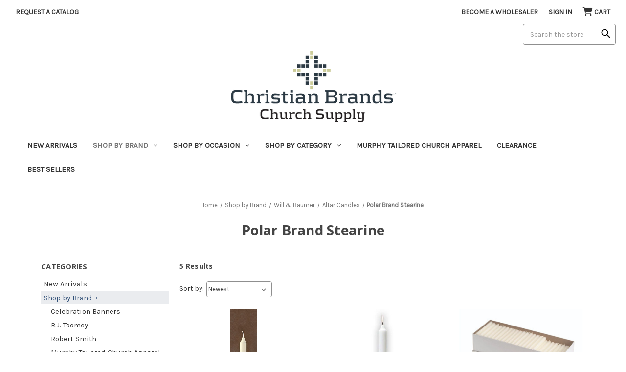

--- FILE ---
content_type: text/html; charset=UTF-8
request_url: https://church.christianbrands.com/shop-by-brand/will-baumer/altar-candles/polar-brand-stearine/
body_size: 27773
content:


<!DOCTYPE html>
<html class="no-js" lang="en">
    <head>
        <title>Shop by Brand - Will &amp; Baumer - Altar Candles - Polar Brand Stearine - [Wholesale]Christian Brands Church Supply</title>
        <link rel="dns-prefetch preconnect" href="https://cdn11.bigcommerce.com/s-xvw4ncf8ql" crossorigin><link rel="dns-prefetch preconnect" href="https://fonts.googleapis.com/" crossorigin><link rel="dns-prefetch preconnect" href="https://fonts.gstatic.com/" crossorigin>
        <link rel='canonical' href='https://church.christianbrands.com/shop-by-brand/will-baumer/altar-candles/polar-brand-stearine/' /><meta name='platform' content='bigcommerce.stencil' />
        
        

        <link href="https://cdn11.bigcommerce.com/s-xvw4ncf8ql/product_images/favicon.ico?t&#x3D;1686523898" rel="shortcut icon">
        <meta name="viewport" content="width=device-width, initial-scale=1">

        <script src="https://cdn.trackjs.com/agent/v3/latest/t.js"></script>
        <script>
          window.TrackJS && TrackJS.install({
            token: "34803f0fd7524074ab885dc7a1702b84"
            // for more configuration options, see https://docs.trackjs.com
          });
        </script>

        <script>
            document.documentElement.className = document.documentElement.className.replace('no-js', 'js');
        </script>

        <script>
    function browserSupportsAllFeatures() {
        return window.Promise
            && window.fetch
            && window.URL
            && window.URLSearchParams
            && window.WeakMap
            // object-fit support
            && ('objectFit' in document.documentElement.style);
    }

    function loadScript(src) {
        var js = document.createElement('script');
        js.src = src;
        js.onerror = function () {
            console.error('Failed to load polyfill script ' + src);
        };
        document.head.appendChild(js);
    }

    if (!browserSupportsAllFeatures()) {
        loadScript('https://cdn11.bigcommerce.com/s-xvw4ncf8ql/stencil/6d6548b0-040a-013e-e5d6-52289b773598/e/c6cad060-d90a-013e-2437-16eecdc4fb5f/dist/theme-bundle.polyfills.js');
    }
</script>
        <script>window.consentManagerTranslations = `{"locale":"en","locales":{"consent_manager.data_collection_warning":"en","consent_manager.accept_all_cookies":"en","consent_manager.gdpr_settings":"en","consent_manager.data_collection_preferences":"en","consent_manager.manage_data_collection_preferences":"en","consent_manager.use_data_by_cookies":"en","consent_manager.data_categories_table":"en","consent_manager.allow":"en","consent_manager.accept":"en","consent_manager.deny":"en","consent_manager.dismiss":"en","consent_manager.reject_all":"en","consent_manager.category":"en","consent_manager.purpose":"en","consent_manager.functional_category":"en","consent_manager.functional_purpose":"en","consent_manager.analytics_category":"en","consent_manager.analytics_purpose":"en","consent_manager.targeting_category":"en","consent_manager.advertising_category":"en","consent_manager.advertising_purpose":"en","consent_manager.essential_category":"en","consent_manager.esential_purpose":"en","consent_manager.yes":"en","consent_manager.no":"en","consent_manager.not_available":"en","consent_manager.cancel":"en","consent_manager.save":"en","consent_manager.back_to_preferences":"en","consent_manager.close_without_changes":"en","consent_manager.unsaved_changes":"en","consent_manager.by_using":"en","consent_manager.agree_on_data_collection":"en","consent_manager.change_preferences":"en","consent_manager.cancel_dialog_title":"en","consent_manager.privacy_policy":"en","consent_manager.allow_category_tracking":"en","consent_manager.disallow_category_tracking":"en"},"translations":{"consent_manager.data_collection_warning":"We use cookies (and other similar technologies) to collect data to improve your shopping experience.","consent_manager.accept_all_cookies":"Accept All Cookies","consent_manager.gdpr_settings":"Settings","consent_manager.data_collection_preferences":"Website Data Collection Preferences","consent_manager.manage_data_collection_preferences":"Manage Website Data Collection Preferences","consent_manager.use_data_by_cookies":" uses data collected by cookies and JavaScript libraries to improve your shopping experience.","consent_manager.data_categories_table":"The table below outlines how we use this data by category. To opt out of a category of data collection, select 'No' and save your preferences.","consent_manager.allow":"Allow","consent_manager.accept":"Accept","consent_manager.deny":"Deny","consent_manager.dismiss":"Dismiss","consent_manager.reject_all":"Reject all","consent_manager.category":"Category","consent_manager.purpose":"Purpose","consent_manager.functional_category":"Functional","consent_manager.functional_purpose":"Enables enhanced functionality, such as videos and live chat. If you do not allow these, then some or all of these functions may not work properly.","consent_manager.analytics_category":"Analytics","consent_manager.analytics_purpose":"Provide statistical information on site usage, e.g., web analytics so we can improve this website over time.","consent_manager.targeting_category":"Targeting","consent_manager.advertising_category":"Advertising","consent_manager.advertising_purpose":"Used to create profiles or personalize content to enhance your shopping experience.","consent_manager.essential_category":"Essential","consent_manager.esential_purpose":"Essential for the site and any requested services to work, but do not perform any additional or secondary function.","consent_manager.yes":"Yes","consent_manager.no":"No","consent_manager.not_available":"N/A","consent_manager.cancel":"Cancel","consent_manager.save":"Save","consent_manager.back_to_preferences":"Back to Preferences","consent_manager.close_without_changes":"You have unsaved changes to your data collection preferences. Are you sure you want to close without saving?","consent_manager.unsaved_changes":"You have unsaved changes","consent_manager.by_using":"By using our website, you're agreeing to our","consent_manager.agree_on_data_collection":"By using our website, you're agreeing to the collection of data as described in our ","consent_manager.change_preferences":"You can change your preferences at any time","consent_manager.cancel_dialog_title":"Are you sure you want to cancel?","consent_manager.privacy_policy":"Privacy Policy","consent_manager.allow_category_tracking":"Allow [CATEGORY_NAME] tracking","consent_manager.disallow_category_tracking":"Disallow [CATEGORY_NAME] tracking"}}`;</script>

        <script>
            window.lazySizesConfig = window.lazySizesConfig || {};
            window.lazySizesConfig.loadMode = 1;
        </script>
        <script async src="https://cdn11.bigcommerce.com/s-xvw4ncf8ql/stencil/6d6548b0-040a-013e-e5d6-52289b773598/e/c6cad060-d90a-013e-2437-16eecdc4fb5f/dist/theme-bundle.head_async.js"></script>

        <link href="https://fonts.googleapis.com/css?family=Montserrat:700,500%7CKarla:400%7COpen+Sans:700&display=block" rel="stylesheet">

        <link rel="preload" href="https://cdn11.bigcommerce.com/s-xvw4ncf8ql/stencil/6d6548b0-040a-013e-e5d6-52289b773598/e/c6cad060-d90a-013e-2437-16eecdc4fb5f/dist/theme-bundle.font.js" as="script">
        <script async src="https://cdn11.bigcommerce.com/s-xvw4ncf8ql/stencil/6d6548b0-040a-013e-e5d6-52289b773598/e/c6cad060-d90a-013e-2437-16eecdc4fb5f/dist/theme-bundle.font.js"></script>

        <link data-stencil-stylesheet href="https://cdn11.bigcommerce.com/s-xvw4ncf8ql/stencil/6d6548b0-040a-013e-e5d6-52289b773598/e/c6cad060-d90a-013e-2437-16eecdc4fb5f/css/theme-3d5dc420-91b1-013e-76e2-363941e20b3b.css" rel="stylesheet">

        <!-- Start Tracking Code for analytics_googleanalytics4 -->

<script data-cfasync="false" src="https://cdn11.bigcommerce.com/shared/js/google_analytics4_bodl_subscribers-358423becf5d870b8b603a81de597c10f6bc7699.js" integrity="sha256-gtOfJ3Avc1pEE/hx6SKj/96cca7JvfqllWA9FTQJyfI=" crossorigin="anonymous"></script>
<script data-cfasync="false">
  (function () {
    window.dataLayer = window.dataLayer || [];

    function gtag(){
        dataLayer.push(arguments);
    }

    function initGA4(event) {
         function setupGtag() {
            function configureGtag() {
                gtag('js', new Date());
                gtag('set', 'developer_id.dMjk3Nj', true);
                gtag('config', 'G-K73ND3BJRL');
            }

            var script = document.createElement('script');

            script.src = 'https://www.googletagmanager.com/gtag/js?id=G-K73ND3BJRL';
            script.async = true;
            script.onload = configureGtag;

            document.head.appendChild(script);
        }

        setupGtag();

        if (typeof subscribeOnBodlEvents === 'function') {
            subscribeOnBodlEvents('G-K73ND3BJRL', false);
        }

        window.removeEventListener(event.type, initGA4);
    }

    

    var eventName = document.readyState === 'complete' ? 'consentScriptsLoaded' : 'DOMContentLoaded';
    window.addEventListener(eventName, initGA4, false);
  })()
</script>

<!-- End Tracking Code for analytics_googleanalytics4 -->


<script type="text/javascript" src="https://checkout-sdk.bigcommerce.com/v1/loader.js" defer ></script>
<script type="text/javascript">
var BCData = {};
</script>
<!-- Global site tag (gtag.js) - Google Analytics -->
<script async src="https://www.googletagmanager.com/gtag/js?id=G-N1LTTG99EY"></script>
<script>
  window.dataLayer = window.dataLayer || [];
  function gtag(){dataLayer.push(arguments);}
  //gtag('js', new Date());
  //gtag('config', 'G-K73ND3BJRL');
</script><!-- Hotjar Tracking Code for https://church.christianbrands.com/ -->
<script>
    (function(h,o,t,j,a,r){
        h.hj=h.hj||function(){(h.hj.q=h.hj.q||[]).push(arguments)};
        h._hjSettings={hjid:789097,hjsv:6};
        a=o.getElementsByTagName('head')[0];
        r=o.createElement('script');r.async=1;
        r.src=t+h._hjSettings.hjid+j+h._hjSettings.hjsv;
        a.appendChild(r);
    })(window,document,'https://static.hotjar.com/c/hotjar-','.js?sv=');
</script><script type="text/javascript">
    (function(c,l,a,r,i,t,y){
        c[a]=c[a]||function(){(c[a].q=c[a].q||[]).push(arguments)};
        t=l.createElement(r);t.async=1;t.src="https://www.clarity.ms/tag/"+i;
        y=l.getElementsByTagName(r)[0];y.parentNode.insertBefore(t,y);
    })(window, document, "clarity", "script", "o4ux5j5exu");
    
    window.onerror = function (message, source, lineno, colno, error) {
        clarity("set", "JS_Error", `${message} at ${source}:${lineno}:${colno}`);
    };    
    
    (function() {
        let originalConsoleError = console.error;
        console.error = function (...args) {
            let stack = new Error().stack; // Get the stack trace
            clarity("set", "Console_Error", args.join(" ") + "\n" + stack);
            originalConsoleError.apply(console, args);
        };
    })();     
</script>
 <script data-cfasync="false" src="https://microapps.bigcommerce.com/bodl-events/1.9.4/index.js" integrity="sha256-Y0tDj1qsyiKBRibKllwV0ZJ1aFlGYaHHGl/oUFoXJ7Y=" nonce="" crossorigin="anonymous"></script>
 <script data-cfasync="false" nonce="">

 (function() {
    function decodeBase64(base64) {
       const text = atob(base64);
       const length = text.length;
       const bytes = new Uint8Array(length);
       for (let i = 0; i < length; i++) {
          bytes[i] = text.charCodeAt(i);
       }
       const decoder = new TextDecoder();
       return decoder.decode(bytes);
    }
    window.bodl = JSON.parse(decodeBase64("[base64]"));
 })()

 </script>

<script nonce="">
(function () {
    var xmlHttp = new XMLHttpRequest();

    xmlHttp.open('POST', 'https://bes.gcp.data.bigcommerce.com/nobot');
    xmlHttp.setRequestHeader('Content-Type', 'application/json');
    xmlHttp.send('{"store_id":"1002939057","timezone_offset":"-7.0","timestamp":"2026-01-21T21:28:14.10616300Z","visit_id":"2e273901-28f0-4a5d-b28d-27754cdf72bb","channel_id":1}');
})();
</script>

        <script>window.storefrontApiToken = "eyJ0eXAiOiJKV1QiLCJhbGciOiJFUzI1NiJ9.[base64].fGgG5khN9tIp47QGv6iVoI5lODZf9d6bx-momO2raeK-UGlsdCZnc0XKwLLNvagNa1mXSz-jVlpOTyOd6EZAqQ";</script>
        <script>
  if (!window.waitForSelector) {
    window.waitForSelector = function (sel, callback) {
      if (!sel || !typeof callback === "function") {
        return false;
      }
      var r = 0;
      var i = setInterval(function () {
        r += 1;
        if (r > 200) {
          clearInterval(i);
        }
        var el = document.querySelector(sel);
        if (el) {
          clearInterval(i);
          callback(el);
        }
      }, 100);
    };
  }
</script>
        <script>
  const getScript = (source, callback) => {
    var script = document.createElement("script");
    var prior = document.getElementsByTagName("script")[0];
    script.async = 1;
    script.onload = script.onreadystatechange = (_, isAbort) => {
      if (isAbort || !script.readyState || /loaded|complete/.test(script.readyState)) {
        script.onload = script.onreadystatechange = null;
        script = undefined;
        if (!isAbort) if (callback) callback();
      }
    };
    script.src = source;
    prior.parentNode.insertBefore(script, prior);
  };
</script>




        <link rel="preload" href="https://cdn11.bigcommerce.com/s-xvw4ncf8ql/stencil/6d6548b0-040a-013e-e5d6-52289b773598/e/c6cad060-d90a-013e-2437-16eecdc4fb5f/dist/theme-bundle.main.js" as="script">
        
        	
        <script type="text/javascript" src="https://snapui.searchspring.io/vrwg6d/bundle.js" id="searchspring-context" not-defer>
        	
        			category = { id : "319", name : "Polar Brand Stearine", path : "Shop by Brand>Will &amp; Baumer>Altar Candles>Polar Brand Stearine" };

        	 	
            show_staging_results=false;
        </script>
    </head>
    <body data-store-hash="xvw4ncf8ql" data-channel-id="1" class="page_type__category ">
        <svg data-src="https://cdn11.bigcommerce.com/s-xvw4ncf8ql/stencil/6d6548b0-040a-013e-e5d6-52289b773598/e/c6cad060-d90a-013e-2437-16eecdc4fb5f/img/icon-sprite.svg" class="icons-svg-sprite"></svg>
        <div id="searchspring-preview-bar"></div>
        <link rel="stylesheet" href="https://cdnjs.cloudflare.com/ajax/libs/font-awesome/6.4.0/css/all.min.css" integrity="sha512-iecdLmaskl7CVkqkXNQ/ZH/XLlvWZOJyj7Yy7tcenmpD1ypASozpmT/E0iPtmFIB46ZmdtAc9eNBvH0H/ZpiBw==" crossorigin="anonymous" referrerpolicy="no-referrer" />
<style>
    .ShowMobileCat {display:none}
        @media screen and (max-width: 600px) {
    .ShowMobileCat {display:block}
        }
    
    .HideMobileCat {display:block}
        @media screen and (max-width: 600px) {
    .HideMobileCat {display:none}
        }
</style>
<a href="#main-content" class="skip-to-main-link">Skip to main content</a>
<header class="header" role="banner">
    <a href="#" class="mobileMenu-toggle" data-mobile-menu-toggle="menu">
        <span class="mobileMenu-toggleIcon">Toggle menu</span>
    </a>
     <a href="#" class="search space2"> <i class="fa-solid fa-magnifying-glass fa-lg"></i> </a>
     
    <nav class="navUser">

    <ul class="navUser-section">
      <li class="navUser-item">
        <a class="navUser-action navUser-action--storeCredit" href="/catalog-request/">Request a Catalog</a>
      </li>
    </ul>

    <ul class="navUser-section navUser-section--alt">
        <li class="navUser-item">
            <a class="navUser-action navUser-item--compare"
               href="/compare"
               data-compare-nav
               aria-label="Compare"
            >
                Compare <span class="countPill countPill--positive countPill--alt"></span>
            </a>
        </li>
        <li class="navUser-item navUser-item--account">
                <a class="navUser-action"
                   href="/login.php"
                   aria-label="Sign in"
                >
                    Sign in
                </a>
        </li>
        <li class="navUser-item navUser-item--cart">
            <a class="navUser-action"
               data-cart-preview
               data-dropdown="cart-preview-dropdown"
               data-options="align:right"
               href="/cart.php"
               aria-label="Cart with 0 items"
            >

                <i class="cart-mobile fa-solid fa-cart-shopping fa-lg"></i>

                <span class="navUser-item-cartLabel">Cart</span>
                <span class="countPill cart-quantity"></span>
            </a>

            <div class="dropdown-menu" id="cart-preview-dropdown" data-dropdown-content aria-hidden="true"></div>
        </li>
    </ul>
<!-- TRY SEARCH MOVE -->
<div class="mobile-search-hide" style="clear:both;" />
    <div id="quick-search-expand" data-search="quickSearch" aria-controls="quickSearch" aria-label="Search" aria-expanded="false" data-prevent-quick-search-close>
        <form class="form search-form" action="/shop/" data-url="/shop/">
        <fieldset class="form-fieldset">
            <legend class="is-srOnly">Search</legend>
            <div class="form-field">
                <label class="is-srOnly" for="">Search</label>
                <input class="form-input magnifier"
                       data-search-quick
                       name="nav-quick-search"
                       id=""
                       data-error-message="Search field cannot be empty."
                       placeholder="Search the store"
                       autocomplete="off"
                >
            </div>
        </fieldset>
        </form>
    </div>
</div>
<!-- end TRY SEARCH MOVE -->
    <div class="dropdown dropdown--quickSearch" id="quickSearch" aria-hidden="true" data-prevent-quick-search-close>
        <div class="container">
    <!-- Altered form code -->
    <form class="form" method="get" action="/shop/" data-url="/shop/" data-quick-search-form>
        <fieldset class="form-fieldset">
            <div class="form-field">
                <label class="is-srOnly" for="nav-quick-search">Search</label>
                <input class="form-input magnifier ss__autocomplete__input"
                       data-search-quick
                       name="nav-quick-search"
                       id="nav-quick-search"
                       data-error-message="Search field cannot be empty."
                       placeholder="Search the store"
                       autocomplete="off"
                       onfocus="this.value=''"
                       onchange="this.value=this.value.replace('%','')"
                >
            </div>
        </fieldset>
    </form>
</div>
    </div>
</nav>

        <div class="header-logo header-logo--center">
            <a href="https://church.christianbrands.com/" class="header-logo__link" data-header-logo-link>
        <div class="header-logo-image-container">
            <img class="header-logo-image"
                 src="https://cdn11.bigcommerce.com/s-xvw4ncf8ql/images/stencil/375x150/logo_1686523864__37949.original.png"
                 srcset="https://cdn11.bigcommerce.com/s-xvw4ncf8ql/images/stencil/375x150/logo_1686523864__37949.original.png"
                 alt="[Wholesale]Christian Brands Church Supply"
                 title="[Wholesale]Christian Brands Church Supply">
        </div>
</a>
        </div>
    <div class="navPages-container" id="menu" data-menu>
        <nav class="navPages">
    <div class="navPages-quickSearch">
        <div class="container">
    <!-- Altered form code -->
    <form class="form" method="get" action="/shop/" data-url="/shop/" data-quick-search-form>
        <fieldset class="form-fieldset">
            <div class="form-field">
                <label class="is-srOnly" for="nav-menu-quick-search">Search</label>
                <input class="form-input magnifier ss__autocomplete__input"
                       data-search-quick
                       name="nav-quick-search"
                       id="nav-menu-quick-search"
                       data-error-message="Search field cannot be empty."
                       placeholder="Search the store"
                       autocomplete="off"
                       onfocus="this.value=''"
                       onchange="this.value=this.value.replace('%','')"
                >
            </div>
        </fieldset>
    </form>
</div>
    </div>
    <ul class="navPages-list">
            <li class="navPages-item">
                <a class="navPages-action"
   href="https://church.christianbrands.com/category/new-arrivals"
   aria-label="New Arrivals"
>
    New Arrivals
</a>
            </li>
            <li class="navPages-item">
                <a class="navPages-action has-subMenu activePage"
   href="https://church.christianbrands.com/shop-by-brand/"
   data-collapsible="navPages-123"
>
    Shop by Brand
    <i class="icon navPages-action-moreIcon" aria-hidden="true">
        <svg><use xlink:href="#icon-chevron-down" /></svg>
    </i>
</a>
<div class="navPage-subMenu" id="navPages-123" aria-hidden="true" tabindex="-1">
    <ul class="navPage-subMenu-list">
        <li class="navPage-subMenu-item">
            <a class="navPage-subMenu-action navPages-action"
               href="https://church.christianbrands.com/shop-by-brand/"
               aria-label="All Shop by Brand"
            >
                All Shop by Brand
            </a>
        </li>
            <li class="navPage-subMenu-item">
                    <a class="navPage-subMenu-action navPages-action has-subMenu"
                       style="white-space:nowrap;"
                       href="https://church.christianbrands.com/shop-by-brand/celebration-banners/"
                       aria-label="Celebration Banners"
                    >
                        Celebration Banners
                        <span class="collapsible-icon-wrapper"
                            data-collapsible="navPages-125"
                            data-collapsible-disabled-breakpoint="medium"
                            data-collapsible-disabled-state="open"
                            data-collapsible-enabled-state="closed"
                        >
                            <i class="icon navPages-action-moreIcon" aria-hidden="true">
                                <svg><use xlink:href="#icon-chevron-down" /></svg>
                            </i>
                        </span>
                    </a>
                    
                    <ul class="navPage-childList" id="navPages-125">
                        <li class="navPage-childList-item">
                            <a class="navPage-childList-action navPages-action" 
                               href="https://church.christianbrands.com/category/shop-by-brand/celebration-banners-accessories"
                               aria-label="Banner Stands &amp; Hangers"
                            >
                                Banner Stands &amp; Hangers
                            </a>
                        </li>
                        <li class="navPage-childList-item">
                            <a class="navPage-childList-action navPages-action" 
                               href="https://church.christianbrands.com/category/shop-by-brand/celebration-banners-outdoor-banners"
                               aria-label="Outdoor Banners"
                            >
                                Outdoor Banners
                            </a>
                        </li>
                        <li class="navPage-childList-item">
                            <a class="navPage-childList-action navPages-action" 
                               href="https://church.christianbrands.com/shop-by-brand/celebration-banners/sacred-image-banners/"
                               aria-label="Sacred Image Banners"
                            >
                                Sacred Image Banners
                            </a>
                        </li>
                        <li class="navPage-childList-item">
                            <a class="navPage-childList-action navPages-action" 
                               href="https://church.christianbrands.com/shop-by-brand/celebration-banners/seasonal-banners/"
                               aria-label="Seasonal Banners"
                            >
                                Seasonal Banners
                            </a>
                        </li>
                        <li class="navPage-childList-item">
                            <a class="navPage-childList-action navPages-action" 
                               href="https://church.christianbrands.com/category/shop-by-brand/celebration-banners-worship-banners"
                               aria-label="Worship Banners"
                            >
                                Worship Banners
                            </a>
                        </li>
                        
                    </ul>
            </li>
            <li class="navPage-subMenu-item">
                    <a class="navPage-subMenu-action navPages-action has-subMenu"
                       style="white-space:nowrap;"
                       href="https://church.christianbrands.com/category/shop-by-brand/r.j.-toomey"
                       aria-label="R.J. Toomey"
                    >
                        R.J. Toomey
                        <span class="collapsible-icon-wrapper"
                            data-collapsible="navPages-127"
                            data-collapsible-disabled-breakpoint="medium"
                            data-collapsible-disabled-state="open"
                            data-collapsible-enabled-state="closed"
                        >
                            <i class="icon navPages-action-moreIcon" aria-hidden="true">
                                <svg><use xlink:href="#icon-chevron-down" /></svg>
                            </i>
                        </span>
                    </a>
                    
                    <ul class="navPage-childList" id="navPages-127">
                        <li class="navPage-childList-item">
                            <a class="navPage-childList-action navPages-action" 
                               href="https://church.christianbrands.com/category/shop-by-brand/r-j-toomey/adult-stoles"
                               aria-label="Adult Stoles"
                            >
                                Adult Stoles
                            </a>
                        </li>
                        <li class="navPage-childList-item">
                            <a class="navPage-childList-action navPages-action" 
                               href="https://church.christianbrands.com/category/shop-by-brand/r-j-toomey/confirmation-robes-and-stoles"
                               aria-label="Confirmation Robes and Stoles"
                            >
                                Confirmation Robes and Stoles
                            </a>
                        </li>
                        <li class="navPage-childList-item">
                            <a class="navPage-childList-action navPages-action" 
                               href="https://church.christianbrands.com/category/shop-by-brand/r.j.-toomey-albs-amices-surplices"
                               aria-label="Albs, Amices &amp; Surplices"
                            >
                                Albs, Amices &amp; Surplices
                            </a>
                        </li>
                        <li class="navPage-childList-item">
                            <a class="navPage-childList-action navPages-action" 
                               href="https://church.christianbrands.com/shop-by-brand/r-j-toomey/altar-linens/"
                               aria-label="Altar Linens"
                            >
                                Altar Linens
                            </a>
                        </li>
                        <li class="navPage-childList-item">
                            <a class="navPage-childList-action navPages-action" 
                               href="https://church.christianbrands.com/shop-by-brand/r-j-toomey/appliques/"
                               aria-label="Appliques"
                            >
                                Appliques
                            </a>
                        </li>
                          <li class="navPage-childList-item ShowMobileCat">
                            <a class="navPage-childList-action navPages-action" 
                               href="https://church.christianbrands.com/category/shop-by-brand/r.j.-toomey/cassocks-cinctures"
                               aria-label="Cassocks &amp; Cinctures"
                            >
                                Cassocks &amp; Cinctures
                            </a>
                           </li>
                           <li class="navPage-childList-item HideMobileCat"><a class="navPage-childList-action navPages-action" style="text-decoration:underline;"
                       href="https://church.christianbrands.com/category/shop-by-brand/r.j.-toomey"
                       aria-label="R.J. Toomey"
                    >&#187;&nbsp;View More</a></li>    

                          <li class="navPage-childList-item ShowMobileCat">
                              <a class="navPage-childList-action navPages-action" 
                                 href="https://church.christianbrands.com/shop-by-brand/r-j-toomey/chasubles/"
                                 aria-label="Chasubles"
                              >
                                  Chasubles
                              </a>
                          </li>
                          <li class="navPage-childList-item ShowMobileCat">
                              <a class="navPage-childList-action navPages-action" 
                                 href="https://church.christianbrands.com/category/shop-by-brand/r.j.-toomey-clergy-shirts-accessories"
                                 aria-label="Clergy Shirts &amp; Accessories"
                              >
                                  Clergy Shirts &amp; Accessories
                              </a>
                          </li>
                          <li class="navPage-childList-item ShowMobileCat">
                              <a class="navPage-childList-action navPages-action" 
                                 href="https://church.christianbrands.com/shop-by-brand/r-j-toomey/copes-humeral-veils/"
                                 aria-label="Copes &amp; Humeral Veils"
                              >
                                  Copes &amp; Humeral Veils
                              </a>
                          </li>
                          <li class="navPage-childList-item ShowMobileCat">
                              <a class="navPage-childList-action navPages-action" 
                                 href="https://church.christianbrands.com/category/shop-by-brand/r.j.-toomey-custom"
                                 aria-label="Custom"
                              >
                                  Custom
                              </a>
                          </li>
                          <li class="navPage-childList-item ShowMobileCat">
                              <a class="navPage-childList-action navPages-action" 
                                 href="https://church.christianbrands.com/shop-by-brand/r-j-toomey/deacon-apparel/"
                                 aria-label="Deacon Apparel"
                              >
                                  Deacon Apparel
                              </a>
                          </li>
                          <li class="navPage-childList-item ShowMobileCat">
                              <a class="navPage-childList-action navPages-action" 
                                 href="https://church.christianbrands.com/shop-by-brand/r-j-toomey/stoles/"
                                 aria-label="Stoles"
                              >
                                  Stoles
                              </a>
                          </li>
                          <li class="navPage-childList-item ShowMobileCat">
                              <a class="navPage-childList-action navPages-action" 
                                 href="https://church.christianbrands.com/category/shop-by-brand/r.j.-toomey-vestment-accessories"
                                 aria-label="Vestment Accessories"
                              >
                                  Vestment Accessories
                              </a>
                          </li>
                          <li class="navPage-childList-item ShowMobileCat">
                              <a class="navPage-childList-action navPages-action" 
                                 href="https://church.christianbrands.com/category/shop-by-brand/r-j-toomey/vests-shirtfronts"
                                 aria-label="Vests &amp; Shirtfronts"
                              >
                                  Vests &amp; Shirtfronts
                              </a>
                          </li>
                        
                    </ul>
            </li>
            <li class="navPage-subMenu-item">
                    <a class="navPage-subMenu-action navPages-action has-subMenu"
                       style="white-space:nowrap;"
                       href="https://church.christianbrands.com/shop-by-brand/robert-smith/"
                       aria-label="Robert Smith"
                    >
                        Robert Smith
                        <span class="collapsible-icon-wrapper"
                            data-collapsible="navPages-128"
                            data-collapsible-disabled-breakpoint="medium"
                            data-collapsible-disabled-state="open"
                            data-collapsible-enabled-state="closed"
                        >
                            <i class="icon navPages-action-moreIcon" aria-hidden="true">
                                <svg><use xlink:href="#icon-chevron-down" /></svg>
                            </i>
                        </span>
                    </a>
                    
                    <ul class="navPage-childList" id="navPages-128">
                        <li class="navPage-childList-item">
                            <a class="navPage-childList-action navPages-action" 
                               href="https://church.christianbrands.com/shop-by-brand/robert-smith/ambry-display-cabinets/"
                               aria-label="Ambry Display Cabinets"
                            >
                                Ambry Display Cabinets
                            </a>
                        </li>
                        <li class="navPage-childList-item">
                            <a class="navPage-childList-action navPages-action" 
                               href="https://church.christianbrands.com/shop-by-brand/robert-smith/bible-stands/"
                               aria-label="Bible Stands"
                            >
                                Bible Stands
                            </a>
                        </li>
                        <li class="navPage-childList-item">
                            <a class="navPage-childList-action navPages-action" 
                               href="https://church.christianbrands.com/shop-by-brand/robert-smith/candlesticks/"
                               aria-label="Candlesticks"
                            >
                                Candlesticks
                            </a>
                        </li>
                        <li class="navPage-childList-item">
                            <a class="navPage-childList-action navPages-action" 
                               href="https://church.christianbrands.com/shop-by-brand/robert-smith/communion-ware/"
                               aria-label="Communion Ware"
                            >
                                Communion Ware
                            </a>
                        </li>
                        <li class="navPage-childList-item">
                            <a class="navPage-childList-action navPages-action" 
                               href="https://church.christianbrands.com/shop-by-brand/robert-smith/flower-stands/"
                               aria-label="Flower Stands"
                            >
                                Flower Stands
                            </a>
                        </li>
                          <li class="navPage-childList-item ShowMobileCat">
                            <a class="navPage-childList-action navPages-action" 
                               href="https://church.christianbrands.com/shop-by-brand/robert-smith/hymn-boards/"
                               aria-label="Hymn Boards"
                            >
                                Hymn Boards
                            </a>
                           </li>
                           <li class="navPage-childList-item HideMobileCat"><a class="navPage-childList-action navPages-action" style="text-decoration:underline;"
                       href="https://church.christianbrands.com/shop-by-brand/robert-smith/"
                       aria-label="Robert Smith"
                    >&#187;&nbsp;View More</a></li>    

                          <li class="navPage-childList-item ShowMobileCat">
                              <a class="navPage-childList-action navPages-action" 
                                 href="https://church.christianbrands.com/shop-by-brand/robert-smith/lecterns/"
                                 aria-label="Lecterns"
                              >
                                  Lecterns
                              </a>
                          </li>
                          <li class="navPage-childList-item ShowMobileCat">
                              <a class="navPage-childList-action navPages-action" 
                                 href="https://church.christianbrands.com/shop-by-brand/robert-smith/offering-ware/"
                                 aria-label="Offering Ware"
                              >
                                  Offering Ware
                              </a>
                          </li>
                          <li class="navPage-childList-item ShowMobileCat">
                              <a class="navPage-childList-action navPages-action" 
                                 href="https://church.christianbrands.com/category/shop-by-brand/robert-smith-sanctuary-kneelers"
                                 aria-label="Sanctuary Kneelers"
                              >
                                  Sanctuary Kneelers
                              </a>
                          </li>
                          <li class="navPage-childList-item ShowMobileCat">
                              <a class="navPage-childList-action navPages-action" 
                                 href="https://church.christianbrands.com/category/shop-by-brand/robert-smith-sanctuary-seating"
                                 aria-label="Sanctuary Seating"
                              >
                                  Sanctuary Seating
                              </a>
                          </li>
                          <li class="navPage-childList-item ShowMobileCat">
                              <a class="navPage-childList-action navPages-action" 
                                 href="https://church.christianbrands.com/shop-by-brand/robert-smith/station-of-the-cross/"
                                 aria-label="Stations of The Cross"
                              >
                                  Stations of The Cross
                              </a>
                          </li>
                          <li class="navPage-childList-item ShowMobileCat">
                              <a class="navPage-childList-action navPages-action" 
                                 href="https://church.christianbrands.com/shop-by-brand/robert-smith/tabernacles/"
                                 aria-label="Tabernacles"
                              >
                                  Tabernacles
                              </a>
                          </li>
                          <li class="navPage-childList-item ShowMobileCat">
                              <a class="navPage-childList-action navPages-action" 
                                 href="https://church.christianbrands.com/shop-by-brand/robert-smith/tables/"
                                 aria-label="Tables"
                              >
                                  Tables
                              </a>
                          </li>
                        
                    </ul>
            </li>
            <li class="navPage-subMenu-item">
                    <a class="navPage-subMenu-action navPages-action has-subMenu"
                       style="white-space:nowrap;"
                       href="https://church.christianbrands.com/category/shop-by-brand-murphy-tailored-church-apparel"
                       aria-label="Murphy Tailored Church Apparel"
                    >
                        Murphy Tailored Church Apparel
                        <span class="collapsible-icon-wrapper"
                            data-collapsible="navPages-126"
                            data-collapsible-disabled-breakpoint="medium"
                            data-collapsible-disabled-state="open"
                            data-collapsible-enabled-state="closed"
                        >
                            <i class="icon navPages-action-moreIcon" aria-hidden="true">
                                <svg><use xlink:href="#icon-chevron-down" /></svg>
                            </i>
                        </span>
                    </a>
                    
                    <ul class="navPage-childList" id="navPages-126">
                        <li class="navPage-childList-item">
                            <a class="navPage-childList-action navPages-action" 
                               href="https://church.christianbrands.com/category/shop-by-brand/murphy-robes/choir-choir-gown"
                               aria-label="Choir Gown"
                            >
                                Choir Gown
                            </a>
                        </li>
                        <li class="navPage-childList-item">
                            <a class="navPage-childList-action navPages-action" 
                               href="https://church.christianbrands.com/category/shop-by-brand/murphy-robes/choir-choir-stoles"
                               aria-label="Choir Stoles"
                            >
                                Choir Stoles
                            </a>
                        </li>
                        <li class="navPage-childList-item">
                            <a class="navPage-childList-action navPages-action" 
                               href="https://church.christianbrands.com/category/shop-by-brand/murphy-robes/pulpit-pulpit-robes"
                               aria-label="Pulpit Gown"
                            >
                                Pulpit Gown
                            </a>
                        </li>
                        <li class="navPage-childList-item">
                            <a class="navPage-childList-action navPages-action" 
                               href="https://church.christianbrands.com/category/shop-by-brand/murphy-robes/pulpit-pulpit-stoles"
                               aria-label="Pulpit Stoles"
                            >
                                Pulpit Stoles
                            </a>
                        </li>
                        <li class="navPage-childList-item">
                            <a class="navPage-childList-action navPages-action" 
                               href="https://church.christianbrands.com/category/shop-by-brand/murphy-tailored-church-apparel/judicial-robe"
                               aria-label="Judicial Robe"
                            >
                                Judicial Robe
                            </a>
                        </li>
                          <li class="navPage-childList-item ShowMobileCat">
                            <a class="navPage-childList-action navPages-action" 
                               href="https://church.christianbrands.com/shop-by-brand/murphy-robes/baptismal/"
                               aria-label="Baptismal Apparel &amp; Accessories"
                            >
                                Baptismal Apparel &amp; Accessories
                            </a>
                           </li>
                           <li class="navPage-childList-item HideMobileCat"><a class="navPage-childList-action navPages-action" style="text-decoration:underline;"
                       href="https://church.christianbrands.com/category/shop-by-brand-murphy-tailored-church-apparel"
                       aria-label="Murphy Tailored Church Apparel"
                    >&#187;&nbsp;View More</a></li>    

                          <li class="navPage-childList-item ShowMobileCat">
                              <a class="navPage-childList-action navPages-action" 
                                 href="https://church.christianbrands.com/category/shop-by-brand/murphy-robes-cassocks-cinctures"
                                 aria-label="Cassocks &amp; Cinctures"
                              >
                                  Cassocks &amp; Cinctures
                              </a>
                          </li>
                          <li class="navPage-childList-item ShowMobileCat">
                              <a class="navPage-childList-action navPages-action" 
                                 href="https://church.christianbrands.com/category/shop-by-brand/murphy-robes-clergy-shirts-accessories"
                                 aria-label="Clergy Shirts &amp; Accessories"
                              >
                                  Clergy Shirts &amp; Accessories
                              </a>
                          </li>
                          <li class="navPage-childList-item ShowMobileCat">
                              <a class="navPage-childList-action navPages-action" 
                                 href="https://church.christianbrands.com/category/shop-by-brand/murphy-robes-confirmation"
                                 aria-label="Confirmation Apparel &amp; Stoles"
                              >
                                  Confirmation Apparel &amp; Stoles
                              </a>
                          </li>
                          <li class="navPage-childList-item ShowMobileCat">
                              <a class="navPage-childList-action navPages-action" 
                                 href="https://church.christianbrands.com/category/shop-by-brand/murphy-custom-apparel"
                                 aria-label="Custom Apparels"
                              >
                                  Custom Apparels
                              </a>
                          </li>
                          <li class="navPage-childList-item ShowMobileCat">
                              <a class="navPage-childList-action navPages-action" 
                                 href="https://church.christianbrands.com/category/shop-by-brand/murphy-robes-paraments"
                                 aria-label="Paraments"
                              >
                                  Paraments
                              </a>
                          </li>
                          <li class="navPage-childList-item ShowMobileCat">
                              <a class="navPage-childList-action navPages-action" 
                                 href="https://church.christianbrands.com/category/shop-by-brand/murphy-tailored-church-apparel/sizing-fitting-guide"
                                 aria-label="Sizing &amp; Fitting Guide"
                              >
                                  Sizing &amp; Fitting Guide
                              </a>
                          </li>
                        
                    </ul>
            </li>
            <li class="navPage-subMenu-item">
                    <a class="navPage-subMenu-action navPages-action has-subMenu"
                       style="white-space:nowrap;"
                       href="https://church.christianbrands.com/shop-by-brand/sudbury-brass/"
                       aria-label="Sudbury Brass"
                    >
                        Sudbury Brass
                        <span class="collapsible-icon-wrapper"
                            data-collapsible="navPages-129"
                            data-collapsible-disabled-breakpoint="medium"
                            data-collapsible-disabled-state="open"
                            data-collapsible-enabled-state="closed"
                        >
                            <i class="icon navPages-action-moreIcon" aria-hidden="true">
                                <svg><use xlink:href="#icon-chevron-down" /></svg>
                            </i>
                        </span>
                    </a>
                    
                    <ul class="navPage-childList" id="navPages-129">
                        <li class="navPage-childList-item">
                            <a class="navPage-childList-action navPages-action" 
                               href="https://church.christianbrands.com/category/shop-by-brand/sudbury-brass-altar-appointments"
                               aria-label="Altar Appointments"
                            >
                                Altar Appointments
                            </a>
                        </li>
                        <li class="navPage-childList-item">
                            <a class="navPage-childList-action navPages-action" 
                               href="https://church.christianbrands.com/shop-by-brand/sudbury-brass/bible-missal-stands/"
                               aria-label="Bible &amp; Missal Stands"
                            >
                                Bible &amp; Missal Stands
                            </a>
                        </li>
                        <li class="navPage-childList-item">
                            <a class="navPage-childList-action navPages-action" 
                               href="https://church.christianbrands.com/category/shop-by-brand/sudbury-brass-candlesticks-accessories"
                               aria-label="Candlesticks &amp; Accessories"
                            >
                                Candlesticks &amp; Accessories
                            </a>
                        </li>
                        <li class="navPage-childList-item">
                            <a class="navPage-childList-action navPages-action" 
                               href="https://church.christianbrands.com/category/shop-by-brand/sudbury-brass-communion-service"
                               aria-label="Communion Service"
                            >
                                Communion Service
                            </a>
                        </li>
                        <li class="navPage-childList-item">
                            <a class="navPage-childList-action navPages-action" 
                               href="https://church.christianbrands.com/category/shop-by-brand/sudbury-brass-holy-vessels"
                               aria-label="Holy Vessels"
                            >
                                Holy Vessels
                            </a>
                        </li>
                          <li class="navPage-childList-item ShowMobileCat">
                            <a class="navPage-childList-action navPages-action" 
                               href="https://church.christianbrands.com/shop-by-brand/sudbury-brass/offering-ware/"
                               aria-label="Offering Ware"
                            >
                                Offering Ware
                            </a>
                           </li>
                           <li class="navPage-childList-item HideMobileCat"><a class="navPage-childList-action navPages-action" style="text-decoration:underline;"
                       href="https://church.christianbrands.com/shop-by-brand/sudbury-brass/"
                       aria-label="Sudbury Brass"
                    >&#187;&nbsp;View More</a></li>    

                          <li class="navPage-childList-item ShowMobileCat">
                              <a class="navPage-childList-action navPages-action" 
                                 href="https://church.christianbrands.com/category/shop-by-brand/sudbury-brass-processional"
                                 aria-label="Processional"
                              >
                                  Processional
                              </a>
                          </li>
                          <li class="navPage-childList-item ShowMobileCat">
                              <a class="navPage-childList-action navPages-action" 
                                 href="https://church.christianbrands.com/category/shop-by-brand/sudbury-brass-sacramental"
                                 aria-label="Sacramental"
                              >
                                  Sacramental
                              </a>
                          </li>
                          <li class="navPage-childList-item ShowMobileCat">
                              <a class="navPage-childList-action navPages-action" 
                                 href="https://church.christianbrands.com/shop-by-brand/sudbury-brass/sanctuary-lights/"
                                 aria-label="Sanctuary Lights"
                              >
                                  Sanctuary Lights
                              </a>
                          </li>
                          <li class="navPage-childList-item ShowMobileCat">
                              <a class="navPage-childList-action navPages-action" 
                                 href="https://church.christianbrands.com/shop-by-brand/sudbury-brass/stations-of-the-cross/"
                                 aria-label="Stations of The Cross"
                              >
                                  Stations of The Cross
                              </a>
                          </li>
                        
                    </ul>
            </li>
            <li class="navPage-subMenu-item">
                    <a class="navPage-subMenu-action navPages-action has-subMenu activePage"
                       style="white-space:nowrap;"
                       href="https://church.christianbrands.com/category/shop-by-brand/will-and-baumer"
                       aria-label="Will &amp; Baumer"
                    >
                        Will &amp; Baumer
                        <span class="collapsible-icon-wrapper"
                            data-collapsible="navPages-130"
                            data-collapsible-disabled-breakpoint="medium"
                            data-collapsible-disabled-state="open"
                            data-collapsible-enabled-state="closed"
                        >
                            <i class="icon navPages-action-moreIcon" aria-hidden="true">
                                <svg><use xlink:href="#icon-chevron-down" /></svg>
                            </i>
                        </span>
                    </a>
                    
                    <ul class="navPage-childList" id="navPages-130">
                        <li class="navPage-childList-item">
                            <a class="navPage-childList-action navPages-action" 
                               href="https://church.christianbrands.com/category/shop-by-brand/will-baumer-advent-christmas-candles"
                               aria-label="Advent &amp; Christmas Candles"
                            >
                                Advent &amp; Christmas Candles
                            </a>
                        </li>
                        <li class="navPage-childList-item">
                            <a class="navPage-childList-action navPages-action activePage" 
                               href="https://church.christianbrands.com/shop-by-brand/will-baumer/altar-candles/"
                               aria-label="Altar Candles"
                            >
                                Altar Candles
                            </a>
                        </li>
                        <li class="navPage-childList-item">
                            <a class="navPage-childList-action navPages-action" 
                               href="https://church.christianbrands.com/shop-by-brand/will-baumer/candle-accessories/"
                               aria-label="Candle Accessories"
                            >
                                Candle Accessories
                            </a>
                        </li>
                        <li class="navPage-childList-item">
                            <a class="navPage-childList-action navPages-action" 
                               href="https://church.christianbrands.com/category/shop-by-brand/will-baumer-candlelight-service"
                               aria-label="Candlelight Service"
                            >
                                Candlelight Service
                            </a>
                        </li>
                        <li class="navPage-childList-item">
                            <a class="navPage-childList-action navPages-action" 
                               href="https://church.christianbrands.com/shop-by-brand/will-baumer/cemetery-lights/"
                               aria-label="Cemetery Lights"
                            >
                                Cemetery Lights
                            </a>
                        </li>
                          <li class="navPage-childList-item ShowMobileCat">
                            <a class="navPage-childList-action navPages-action" 
                               href="https://church.christianbrands.com/shop-by-brand/will-baumer/charcoal/"
                               aria-label="Charcoal &amp; Incense"
                            >
                                Charcoal &amp; Incense
                            </a>
                           </li>
                           <li class="navPage-childList-item HideMobileCat"><a class="navPage-childList-action navPages-action" style="text-decoration:underline;"
                       href="https://church.christianbrands.com/category/shop-by-brand/will-and-baumer"
                       aria-label="Will &amp; Baumer"
                    >&#187;&nbsp;View More</a></li>    

                          <li class="navPage-childList-item ShowMobileCat">
                              <a class="navPage-childList-action navPages-action" 
                                 href="https://church.christianbrands.com/shop-by-brand/will-baumer/devotional-candles/"
                                 aria-label="Devotional Candles"
                              >
                                  Devotional Candles
                              </a>
                          </li>
                          <li class="navPage-childList-item ShowMobileCat">
                              <a class="navPage-childList-action navPages-action" 
                                 href="https://church.christianbrands.com/shop-by-brand/will-baumer/paschal-candles/"
                                 aria-label="Paschal Candles"
                              >
                                  Paschal Candles
                              </a>
                          </li>
                          <li class="navPage-childList-item ShowMobileCat">
                              <a class="navPage-childList-action navPages-action" 
                                 href="https://church.christianbrands.com/shop-by-brand/will-baumer/sacramental-candles/"
                                 aria-label="Sacramental Candles"
                              >
                                  Sacramental Candles
                              </a>
                          </li>
                          <li class="navPage-childList-item ShowMobileCat">
                              <a class="navPage-childList-action navPages-action" 
                                 href="https://church.christianbrands.com/category/shop-by-brand/will-baumer/sacred-candles"
                                 aria-label="Sacred Candles"
                              >
                                  Sacred Candles
                              </a>
                          </li>
                          <li class="navPage-childList-item ShowMobileCat">
                              <a class="navPage-childList-action navPages-action" 
                                 href="https://church.christianbrands.com/shop-by-brand/will-baumer/votive-candles/"
                                 aria-label="Votive Candles"
                              >
                                  Votive Candles
                              </a>
                          </li>
                        
                    </ul>
            </li>
    </ul>
</div>
            </li>
            <li class="navPages-item">
                <a class="navPages-action has-subMenu"
   href="https://church.christianbrands.com/shop-by-occasion/"
   data-collapsible="navPages-613"
>
    Shop by Occasion
    <i class="icon navPages-action-moreIcon" aria-hidden="true">
        <svg><use xlink:href="#icon-chevron-down" /></svg>
    </i>
</a>
<div class="navPage-subMenu" id="navPages-613" aria-hidden="true" tabindex="-1">
    <ul class="navPage-subMenu-list">
        <li class="navPage-subMenu-item">
            <a class="navPage-subMenu-action navPages-action"
               href="https://church.christianbrands.com/shop-by-occasion/"
               aria-label="All Shop by Occasion"
            >
                All Shop by Occasion
            </a>
        </li>
            <li class="navPage-subMenu-item">
                    <a class="navPage-subMenu-action navPages-action has-subMenu"
                       style="white-space:nowrap;"
                       href="https://church.christianbrands.com/shop-by-occasion/advent/"
                       aria-label="Advent &amp; Christmas"
                    >
                        Advent &amp; Christmas
                        <span class="collapsible-icon-wrapper"
                            data-collapsible="navPages-614"
                            data-collapsible-disabled-breakpoint="medium"
                            data-collapsible-disabled-state="open"
                            data-collapsible-enabled-state="closed"
                        >
                            <i class="icon navPages-action-moreIcon" aria-hidden="true">
                                <svg><use xlink:href="#icon-chevron-down" /></svg>
                            </i>
                        </span>
                    </a>
                    
                    <ul class="navPage-childList" id="navPages-614">
                        <li class="navPage-childList-item">
                            <a class="navPage-childList-action navPages-action" 
                               href="https://church.christianbrands.com/shop-by-occasion/advent/advent-candles/"
                               aria-label="Advent Candles &amp; Wreaths"
                            >
                                Advent Candles &amp; Wreaths
                            </a>
                        </li>
                        <li class="navPage-childList-item">
                            <a class="navPage-childList-action navPages-action" 
                               href="https://church.christianbrands.com/shop-by-occasion/christmas/apparel/"
                               aria-label="Apparel"
                            >
                                Apparel
                            </a>
                        </li>
                        <li class="navPage-childList-item">
                            <a class="navPage-childList-action navPages-action" 
                               href="https://church.christianbrands.com/shop-by-occasion/advent/banners/"
                               aria-label="Banners"
                            >
                                Banners
                            </a>
                        </li>
                        <li class="navPage-childList-item">
                            <a class="navPage-childList-action navPages-action" 
                               href="https://church.christianbrands.com/shop-by-occasion/christmas/candlelight-service-candles/"
                               aria-label="Candlelight Service"
                            >
                                Candlelight Service
                            </a>
                        </li>
                        <li class="navPage-childList-item">
                            <a class="navPage-childList-action navPages-action" 
                               href="https://church.christianbrands.com/shop-by-occasion/christmas/christ-candles/"
                               aria-label="Christ Candles"
                            >
                                Christ Candles
                            </a>
                        </li>
                        
                    </ul>
            </li>
            <li class="navPage-subMenu-item">
                    <a class="navPage-subMenu-action navPages-action has-subMenu"
                       style="white-space:nowrap;"
                       href="https://church.christianbrands.com/shop-by-occasion/baptism/"
                       aria-label="Baptism"
                    >
                        Baptism
                        <span class="collapsible-icon-wrapper"
                            data-collapsible="navPages-619"
                            data-collapsible-disabled-breakpoint="medium"
                            data-collapsible-disabled-state="open"
                            data-collapsible-enabled-state="closed"
                        >
                            <i class="icon navPages-action-moreIcon" aria-hidden="true">
                                <svg><use xlink:href="#icon-chevron-down" /></svg>
                            </i>
                        </span>
                    </a>
                    
                    <ul class="navPage-childList" id="navPages-619">
                        <li class="navPage-childList-item">
                            <a class="navPage-childList-action navPages-action" 
                               href="https://church.christianbrands.com/shop-by-occasion/baptism/apparel/"
                               aria-label="Apparel"
                            >
                                Apparel
                            </a>
                        </li>
                        <li class="navPage-childList-item">
                            <a class="navPage-childList-action navPages-action" 
                               href="https://church.christianbrands.com/shop-by-occasion/baptism/sacramental-tapers/"
                               aria-label="Candles"
                            >
                                Candles
                            </a>
                        </li>
                        <li class="navPage-childList-item">
                            <a class="navPage-childList-action navPages-action" 
                               href="https://church.christianbrands.com/category/shop-by-occasion/baptism/napkins"
                               aria-label="Napkins"
                            >
                                Napkins
                            </a>
                        </li>
                        <li class="navPage-childList-item">
                            <a class="navPage-childList-action navPages-action" 
                               href="https://church.christianbrands.com/shop-by-occasion/baptism/shells-bowls/"
                               aria-label="Shells &amp; Bowls"
                            >
                                Shells &amp; Bowls
                            </a>
                        </li>
                        
                    </ul>
            </li>
            <li class="navPage-subMenu-item">
                    <a class="navPage-subMenu-action navPages-action has-subMenu"
                       style="white-space:nowrap;"
                       href="https://church.christianbrands.com/shop-by-occasion/confirmation/"
                       aria-label="Confirmation"
                    >
                        Confirmation
                        <span class="collapsible-icon-wrapper"
                            data-collapsible="navPages-629"
                            data-collapsible-disabled-breakpoint="medium"
                            data-collapsible-disabled-state="open"
                            data-collapsible-enabled-state="closed"
                        >
                            <i class="icon navPages-action-moreIcon" aria-hidden="true">
                                <svg><use xlink:href="#icon-chevron-down" /></svg>
                            </i>
                        </span>
                    </a>
                    
                    <ul class="navPage-childList" id="navPages-629">
                        <li class="navPage-childList-item">
                            <a class="navPage-childList-action navPages-action" 
                               href="https://church.christianbrands.com/shop-by-occasion/confirmation/apparel/"
                               aria-label="Apparel"
                            >
                                Apparel
                            </a>
                        </li>
                        <li class="navPage-childList-item">
                            <a class="navPage-childList-action navPages-action" 
                               href="https://church.christianbrands.com/shop-by-occasion/confirmation/sacramental-tapers/"
                               aria-label="Candles"
                            >
                                Candles
                            </a>
                        </li>
                        <li class="navPage-childList-item">
                            <a class="navPage-childList-action navPages-action" 
                               href="https://church.christianbrands.com/category/shop-by-occasion/confirmation/stoles-robes"
                               aria-label="Stoles"
                            >
                                Stoles
                            </a>
                        </li>
                        
                    </ul>
            </li>
            <li class="navPage-subMenu-item">
                    <a class="navPage-subMenu-action navPages-action has-subMenu"
                       style="white-space:nowrap;"
                       href="https://church.christianbrands.com/shop-by-occasion/first-communion/"
                       aria-label="First Communion"
                    >
                        First Communion
                        <span class="collapsible-icon-wrapper"
                            data-collapsible="navPages-676"
                            data-collapsible-disabled-breakpoint="medium"
                            data-collapsible-disabled-state="open"
                            data-collapsible-enabled-state="closed"
                        >
                            <i class="icon navPages-action-moreIcon" aria-hidden="true">
                                <svg><use xlink:href="#icon-chevron-down" /></svg>
                            </i>
                        </span>
                    </a>
                    
                    <ul class="navPage-childList" id="navPages-676">
                        <li class="navPage-childList-item">
                            <a class="navPage-childList-action navPages-action" 
                               href="https://church.christianbrands.com/shop-by-occasion/first-communion/sacramental-tapers/"
                               aria-label="Candles"
                            >
                                Candles
                            </a>
                        </li>
                        
                    </ul>
            </li>
            <li class="navPage-subMenu-item">
                    <a class="navPage-subMenu-action navPages-action has-subMenu"
                       style="white-space:nowrap;"
                       href="https://church.christianbrands.com/shop-by-occasion/funeral/"
                       aria-label="Funeral"
                    >
                        Funeral
                        <span class="collapsible-icon-wrapper"
                            data-collapsible="navPages-680"
                            data-collapsible-disabled-breakpoint="medium"
                            data-collapsible-disabled-state="open"
                            data-collapsible-enabled-state="closed"
                        >
                            <i class="icon navPages-action-moreIcon" aria-hidden="true">
                                <svg><use xlink:href="#icon-chevron-down" /></svg>
                            </i>
                        </span>
                    </a>
                    
                    <ul class="navPage-childList" id="navPages-680">
                        <li class="navPage-childList-item">
                            <a class="navPage-childList-action navPages-action" 
                               href="https://church.christianbrands.com/category/shop-by-occasion/funeral/memorial-urns"
                               aria-label="Memorial Urns"
                            >
                                Memorial Urns
                            </a>
                        </li>
                        <li class="navPage-childList-item">
                            <a class="navPage-childList-action navPages-action" 
                               href="https://church.christianbrands.com/category/shop-by-occasion/funeral/palls"
                               aria-label="Palls"
                            >
                                Palls
                            </a>
                        </li>
                        <li class="navPage-childList-item">
                            <a class="navPage-childList-action navPages-action" 
                               href="https://church.christianbrands.com/category/shop-by-occasion/funeral/reliquaries"
                               aria-label="Reliquaries"
                            >
                                Reliquaries
                            </a>
                        </li>
                        
                    </ul>
            </li>
            <li class="navPage-subMenu-item">
                    <a class="navPage-subMenu-action navPages-action has-subMenu"
                       style="white-space:nowrap;"
                       href="https://church.christianbrands.com/shop-by-occasion/easter/"
                       aria-label="Lent &amp; Easter"
                    >
                        Lent &amp; Easter
                        <span class="collapsible-icon-wrapper"
                            data-collapsible="navPages-633"
                            data-collapsible-disabled-breakpoint="medium"
                            data-collapsible-disabled-state="open"
                            data-collapsible-enabled-state="closed"
                        >
                            <i class="icon navPages-action-moreIcon" aria-hidden="true">
                                <svg><use xlink:href="#icon-chevron-down" /></svg>
                            </i>
                        </span>
                    </a>
                    
                    <ul class="navPage-childList" id="navPages-633">
                        <li class="navPage-childList-item">
                            <a class="navPage-childList-action navPages-action" 
                               href="https://church.christianbrands.com/shop-by-occasion/easter/apparel/"
                               aria-label="Apparel"
                            >
                                Apparel
                            </a>
                        </li>
                        <li class="navPage-childList-item">
                            <a class="navPage-childList-action navPages-action" 
                               href="https://church.christianbrands.com/shop-by-occasion/easter/banners/"
                               aria-label="Banners"
                            >
                                Banners
                            </a>
                        </li>
                        <li class="navPage-childList-item">
                            <a class="navPage-childList-action navPages-action" 
                               href="https://church.christianbrands.com/shop-by-occasion/easter/paschal-candles/"
                               aria-label="Paschal Candles"
                            >
                                Paschal Candles
                            </a>
                        </li>
                        
                    </ul>
            </li>
            <li class="navPage-subMenu-item">
                    <a class="navPage-subMenu-action navPages-action has-subMenu"
                       style="white-space:nowrap;"
                       href="https://church.christianbrands.com/shop-by-occasion/wedding/"
                       aria-label="Wedding"
                    >
                        Wedding
                        <span class="collapsible-icon-wrapper"
                            data-collapsible="navPages-686"
                            data-collapsible-disabled-breakpoint="medium"
                            data-collapsible-disabled-state="open"
                            data-collapsible-enabled-state="closed"
                        >
                            <i class="icon navPages-action-moreIcon" aria-hidden="true">
                                <svg><use xlink:href="#icon-chevron-down" /></svg>
                            </i>
                        </span>
                    </a>
                    
                    <ul class="navPage-childList" id="navPages-686">
                        <li class="navPage-childList-item">
                            <a class="navPage-childList-action navPages-action" 
                               href="https://church.christianbrands.com/shop-by-occasion/wedding/apparel/"
                               aria-label="Apparel"
                            >
                                Apparel
                            </a>
                        </li>
                        <li class="navPage-childList-item">
                            <a class="navPage-childList-action navPages-action" 
                               href="https://church.christianbrands.com/shop-by-occasion/wedding/candles/"
                               aria-label="Candles"
                            >
                                Candles
                            </a>
                        </li>
                        
                    </ul>
            </li>
            <li class="navPage-subMenu-item">
                    <a class="navPage-subMenu-action navPages-action"
                       href="https://church.christianbrands.com/shop-by-occasion/reconciliation/"
                       aria-label="Reconciliation"
                    >
                        Reconciliation
                    </a>
            </li>
    </ul>
</div>
            </li>
            <li class="navPages-item">
                <a class="navPages-action has-subMenu"
   href="https://church.christianbrands.com/shop-by-category/"
   data-collapsible="navPages-376"
>
    Shop by Category
    <i class="icon navPages-action-moreIcon" aria-hidden="true">
        <svg><use xlink:href="#icon-chevron-down" /></svg>
    </i>
</a>
<div class="navPage-subMenu" id="navPages-376" aria-hidden="true" tabindex="-1">
    <ul class="navPage-subMenu-list">
        <li class="navPage-subMenu-item">
            <a class="navPage-subMenu-action navPages-action"
               href="https://church.christianbrands.com/shop-by-category/"
               aria-label="All Shop by Category"
            >
                All Shop by Category
            </a>
        </li>
            <li class="navPage-subMenu-item">
                    <a class="navPage-subMenu-action navPages-action has-subMenu"
                       style="white-space:nowrap;"
                       href="https://church.christianbrands.com/shop-by-category/apparel/"
                       aria-label="Apparel"
                    >
                        Apparel
                        <span class="collapsible-icon-wrapper"
                            data-collapsible="navPages-390"
                            data-collapsible-disabled-breakpoint="medium"
                            data-collapsible-disabled-state="open"
                            data-collapsible-enabled-state="closed"
                        >
                            <i class="icon navPages-action-moreIcon" aria-hidden="true">
                                <svg><use xlink:href="#icon-chevron-down" /></svg>
                            </i>
                        </span>
                    </a>
                    
                    <ul class="navPage-childList" id="navPages-390">
                        <li class="navPage-childList-item">
                            <a class="navPage-childList-action navPages-action" 
                               href="https://church.christianbrands.com/shop-by-category/apparel/albs/"
                               aria-label="Albs, Amices, Surplices"
                            >
                                Albs, Amices, Surplices
                            </a>
                        </li>
                        <li class="navPage-childList-item">
                            <a class="navPage-childList-action navPages-action" 
                               href="https://church.christianbrands.com/shop-by-category/apparel/altar-server-apparel/"
                               aria-label="Altar Server Apparel"
                            >
                                Altar Server Apparel
                            </a>
                        </li>
                        <li class="navPage-childList-item">
                            <a class="navPage-childList-action navPages-action" 
                               href="https://church.christianbrands.com/shop-by-category/accessories/appliques/"
                               aria-label="Appliques"
                            >
                                Appliques
                            </a>
                        </li>
                        <li class="navPage-childList-item">
                            <a class="navPage-childList-action navPages-action" 
                               href="https://church.christianbrands.com/shop-by-category/apparel/baptismal-apparel/"
                               aria-label="Baptismal Apparel"
                            >
                                Baptismal Apparel
                            </a>
                        </li>
                        <li class="navPage-childList-item">
                            <a class="navPage-childList-action navPages-action" 
                               href="https://church.christianbrands.com/category/shop-by-category/apparel/birettas-and-zucchettos"
                               aria-label="Birettas and Zucchettos"
                            >
                                Birettas and Zucchettos
                            </a>
                        </li>
                          <li class="navPage-childList-item ShowMobileCat">
                            <a class="navPage-childList-action navPages-action" 
                               href="https://church.christianbrands.com/shop-by-category/apparel/cassocks/"
                               aria-label="Cassocks &amp; Cinctures"
                            >
                                Cassocks &amp; Cinctures
                            </a>
                           </li>
                           <li class="navPage-childList-item HideMobileCat"><a class="navPage-childList-action navPages-action" style="text-decoration:underline;"
                       href="https://church.christianbrands.com/shop-by-category/apparel/"
                       aria-label="Apparel"
                    >&#187;&nbsp;View More</a></li>    

                          <li class="navPage-childList-item ShowMobileCat">
                              <a class="navPage-childList-action navPages-action" 
                                 href="https://church.christianbrands.com/shop-by-category/apparel/chasubles/"
                                 aria-label="Chasubles"
                              >
                                  Chasubles
                              </a>
                          </li>
                          <li class="navPage-childList-item ShowMobileCat">
                              <a class="navPage-childList-action navPages-action" 
                                 href="https://church.christianbrands.com/shop-by-category/apparel/choir-apparel/"
                                 aria-label="Choir Apparel"
                              >
                                  Choir Apparel
                              </a>
                          </li>
                          <li class="navPage-childList-item ShowMobileCat">
                              <a class="navPage-childList-action navPages-action" 
                                 href="https://church.christianbrands.com/shop-by-category/apparel/clergy-shirts/"
                                 aria-label="Clergy Shirts"
                              >
                                  Clergy Shirts
                              </a>
                          </li>
                          <li class="navPage-childList-item ShowMobileCat">
                              <a class="navPage-childList-action navPages-action" 
                                 href="https://church.christianbrands.com/shop-by-category/apparel/collars-and-collarettes/"
                                 aria-label="Collars and Collarettes"
                              >
                                  Collars and Collarettes
                              </a>
                          </li>
                          <li class="navPage-childList-item ShowMobileCat">
                              <a class="navPage-childList-action navPages-action" 
                                 href="https://church.christianbrands.com/shop-by-category/apparel/confirmation-apparel/"
                                 aria-label="Confirmation Apparel"
                              >
                                  Confirmation Apparel
                              </a>
                          </li>
                          <li class="navPage-childList-item ShowMobileCat">
                              <a class="navPage-childList-action navPages-action" 
                                 href="https://church.christianbrands.com/category/shop-by-category/apparel/confirmation-robes-and-stoles"
                                 aria-label="Confirmation Robes and Stoles"
                              >
                                  Confirmation Robes and Stoles
                              </a>
                          </li>
                          <li class="navPage-childList-item ShowMobileCat">
                              <a class="navPage-childList-action navPages-action" 
                                 href="https://church.christianbrands.com/shop-by-category/apparel/copes-humeral-veils/"
                                 aria-label="Copes &amp; Humeral Veils"
                              >
                                  Copes &amp; Humeral Veils
                              </a>
                          </li>
                          <li class="navPage-childList-item ShowMobileCat">
                              <a class="navPage-childList-action navPages-action" 
                                 href="https://church.christianbrands.com/shop-by-category/apparel/custom-vestments/"
                                 aria-label="Custom Vestments"
                              >
                                  Custom Vestments
                              </a>
                          </li>
                          <li class="navPage-childList-item ShowMobileCat">
                              <a class="navPage-childList-action navPages-action" 
                                 href="https://church.christianbrands.com/shop-by-category/apparel/deacon-apparel/"
                                 aria-label="Deacon Apparel"
                              >
                                  Deacon Apparel
                              </a>
                          </li>
                          <li class="navPage-childList-item ShowMobileCat">
                              <a class="navPage-childList-action navPages-action" 
                                 href="https://church.christianbrands.com/shop-by-category/apparel/pulpit-robes/"
                                 aria-label="Pulpit Robes"
                              >
                                  Pulpit Robes
                              </a>
                          </li>
                          <li class="navPage-childList-item ShowMobileCat">
                              <a class="navPage-childList-action navPages-action" 
                                 href="https://church.christianbrands.com/category/shop-by-category/apparel/rochet-chimere"
                                 aria-label="Rochet &amp; Chimere"
                              >
                                  Rochet &amp; Chimere
                              </a>
                          </li>
                          <li class="navPage-childList-item ShowMobileCat">
                              <a class="navPage-childList-action navPages-action" 
                                 href="https://church.christianbrands.com/shop-by-category/apparel/stoles/"
                                 aria-label="Stoles"
                              >
                                  Stoles
                              </a>
                          </li>
                          <li class="navPage-childList-item ShowMobileCat">
                              <a class="navPage-childList-action navPages-action" 
                                 href="https://church.christianbrands.com/shop-by-category/apparel/shirtfronts-and-vestfronts/"
                                 aria-label="Vests &amp; Shirtfronts"
                              >
                                  Vests &amp; Shirtfronts
                              </a>
                          </li>
                        
                    </ul>
            </li>
            <li class="navPage-subMenu-item">
                    <a class="navPage-subMenu-action navPages-action has-subMenu"
                       style="white-space:nowrap;"
                       href="https://church.christianbrands.com/shop-by-category/sanctuary-appointments/"
                       aria-label="Sanctuary Appointments"
                    >
                        Sanctuary Appointments
                        <span class="collapsible-icon-wrapper"
                            data-collapsible="navPages-579"
                            data-collapsible-disabled-breakpoint="medium"
                            data-collapsible-disabled-state="open"
                            data-collapsible-enabled-state="closed"
                        >
                            <i class="icon navPages-action-moreIcon" aria-hidden="true">
                                <svg><use xlink:href="#icon-chevron-down" /></svg>
                            </i>
                        </span>
                    </a>
                    
                    <ul class="navPage-childList" id="navPages-579">
                        <li class="navPage-childList-item">
                            <a class="navPage-childList-action navPages-action" 
                               href="https://church.christianbrands.com/shop-by-category/sanctuary-appointments/advent-wreaths/"
                               aria-label="Advent Wreaths"
                            >
                                Advent Wreaths
                            </a>
                        </li>
                        <li class="navPage-childList-item">
                            <a class="navPage-childList-action navPages-action" 
                               href="https://church.christianbrands.com/shop-by-category/sanctuary-appointments/altar-appointments/"
                               aria-label="Altar Appointments"
                            >
                                Altar Appointments
                            </a>
                        </li>
                        <li class="navPage-childList-item">
                            <a class="navPage-childList-action navPages-action" 
                               href="https://church.christianbrands.com/shop-by-category/church-goods/altar-bells/"
                               aria-label="Altar Bells"
                            >
                                Altar Bells
                            </a>
                        </li>
                        <li class="navPage-childList-item">
                            <a class="navPage-childList-action navPages-action" 
                               href="https://church.christianbrands.com/shop-by-category/sanctuary-appointments/candelabra/"
                               aria-label="Candelabra"
                            >
                                Candelabra
                            </a>
                        </li>
                        <li class="navPage-childList-item">
                            <a class="navPage-childList-action navPages-action" 
                               href="https://church.christianbrands.com/shop-by-category/sanctuary-appointments/candlesticks/"
                               aria-label="Candlesticks"
                            >
                                Candlesticks
                            </a>
                        </li>
                          <li class="navPage-childList-item ShowMobileCat">
                            <a class="navPage-childList-action navPages-action" 
                               href="https://church.christianbrands.com/shop-by-category/church-goods/censers-incense-boats/"
                               aria-label="Censers &amp; Incense Boats"
                            >
                                Censers &amp; Incense Boats
                            </a>
                           </li>
                           <li class="navPage-childList-item HideMobileCat"><a class="navPage-childList-action navPages-action" style="text-decoration:underline;"
                       href="https://church.christianbrands.com/shop-by-category/sanctuary-appointments/"
                       aria-label="Sanctuary Appointments"
                    >&#187;&nbsp;View More</a></li>    

                          <li class="navPage-childList-item ShowMobileCat">
                              <a class="navPage-childList-action navPages-action" 
                                 href="https://church.christianbrands.com/shop-by-category/sanctuary-appointments/croziers/"
                                 aria-label="Croziers"
                              >
                                  Croziers
                              </a>
                          </li>
                          <li class="navPage-childList-item ShowMobileCat">
                              <a class="navPage-childList-action navPages-action" 
                                 href="https://church.christianbrands.com/category/shop-by-category/sanctuary-appointments/funeral"
                                 aria-label="Funeral"
                              >
                                  Funeral
                              </a>
                          </li>
                          <li class="navPage-childList-item ShowMobileCat">
                              <a class="navPage-childList-action navPages-action" 
                                 href="https://church.christianbrands.com/category/shop-by-category/sanctuary-appointments/holy-vessels"
                                 aria-label="Holy Vessels"
                              >
                                  Holy Vessels
                              </a>
                          </li>
                          <li class="navPage-childList-item ShowMobileCat">
                              <a class="navPage-childList-action navPages-action" 
                                 href="https://church.christianbrands.com/category/shop-by-category/sanctuary-appointments/incense-burners"
                                 aria-label="Incense Burners"
                              >
                                  Incense Burners
                              </a>
                          </li>
                          <li class="navPage-childList-item ShowMobileCat">
                              <a class="navPage-childList-action navPages-action" 
                                 href="https://church.christianbrands.com/shop-by-category/church-goods/monstrances/"
                                 aria-label="Monstrances"
                              >
                                  Monstrances
                              </a>
                          </li>
                          <li class="navPage-childList-item ShowMobileCat">
                              <a class="navPage-childList-action navPages-action" 
                                 href="https://church.christianbrands.com/shop-by-category/sanctuary-appointments/processional-crosses/"
                                 aria-label="Processional Crucifixes"
                              >
                                  Processional Crucifixes
                              </a>
                          </li>
                          <li class="navPage-childList-item ShowMobileCat">
                              <a class="navPage-childList-action navPages-action" 
                                 href="https://church.christianbrands.com/shop-by-category/church-goods/reliquaries/"
                                 aria-label="Reliquaries"
                              >
                                  Reliquaries
                              </a>
                          </li>
                          <li class="navPage-childList-item ShowMobileCat">
                              <a class="navPage-childList-action navPages-action" 
                                 href="https://church.christianbrands.com/shop-by-category/sanctuary-appointments/sanctuary-lamps/"
                                 aria-label="Sanctuary Lamps"
                              >
                                  Sanctuary Lamps
                              </a>
                          </li>
                          <li class="navPage-childList-item ShowMobileCat">
                              <a class="navPage-childList-action navPages-action" 
                                 href="https://church.christianbrands.com/shop-by-category/candles/sanctuary-light-candles/"
                                 aria-label="Sanctuary Light Candles"
                              >
                                  Sanctuary Light Candles
                              </a>
                          </li>
                          <li class="navPage-childList-item ShowMobileCat">
                              <a class="navPage-childList-action navPages-action" 
                                 href="https://church.christianbrands.com/shop-by-category/church-goods/swinging-processional-torch/"
                                 aria-label="Swinging Processional Torch"
                              >
                                  Swinging Processional Torch
                              </a>
                          </li>
                        
                    </ul>
            </li>
            <li class="navPage-subMenu-item">
                    <a class="navPage-subMenu-action navPages-action has-subMenu"
                       style="white-space:nowrap;"
                       href="https://church.christianbrands.com/shop-by-category/communion-service-items/"
                       aria-label="Communion Service Items"
                    >
                        Communion Service Items
                        <span class="collapsible-icon-wrapper"
                            data-collapsible="navPages-553"
                            data-collapsible-disabled-breakpoint="medium"
                            data-collapsible-disabled-state="open"
                            data-collapsible-enabled-state="closed"
                        >
                            <i class="icon navPages-action-moreIcon" aria-hidden="true">
                                <svg><use xlink:href="#icon-chevron-down" /></svg>
                            </i>
                        </span>
                    </a>
                    
                    <ul class="navPage-childList" id="navPages-553">
                        <li class="navPage-childList-item">
                            <a class="navPage-childList-action navPages-action" 
                               href="https://church.christianbrands.com/shop-by-category/communion-service-items/chalices/"
                               aria-label="Chalices &amp; Patens"
                            >
                                Chalices &amp; Patens
                            </a>
                        </li>
                        <li class="navPage-childList-item">
                            <a class="navPage-childList-action navPages-action" 
                               href="https://church.christianbrands.com/shop-by-category/communion-service-items/ciboria/"
                               aria-label="Ciboria"
                            >
                                Ciboria
                            </a>
                        </li>
                        <li class="navPage-childList-item">
                            <a class="navPage-childList-action navPages-action" 
                               href="https://church.christianbrands.com/shop-by-category/communion-service-items/common-cups/"
                               aria-label="Common Cups"
                            >
                                Common Cups
                            </a>
                        </li>
                        <li class="navPage-childList-item">
                            <a class="navPage-childList-action navPages-action" 
                               href="https://church.christianbrands.com/shop-by-category/communion-service-items/communion-cups/"
                               aria-label="Communion Cups"
                            >
                                Communion Cups
                            </a>
                        </li>
                        <li class="navPage-childList-item">
                            <a class="navPage-childList-action navPages-action" 
                               href="https://church.christianbrands.com/shop-by-category/communion-service-items/communion-cups-accessories/"
                               aria-label="Communion Cups &amp; Accessories"
                            >
                                Communion Cups &amp; Accessories
                            </a>
                        </li>
                          <li class="navPage-childList-item ShowMobileCat">
                            <a class="navPage-childList-action navPages-action" 
                               href="https://church.christianbrands.com/shop-by-category/communion-service-items/communion-ware/"
                               aria-label="Communion Ware"
                            >
                                Communion Ware
                            </a>
                           </li>
                           <li class="navPage-childList-item HideMobileCat"><a class="navPage-childList-action navPages-action" style="text-decoration:underline;"
                       href="https://church.christianbrands.com/shop-by-category/communion-service-items/"
                       aria-label="Communion Service Items"
                    >&#187;&nbsp;View More</a></li>    

                          <li class="navPage-childList-item ShowMobileCat">
                              <a class="navPage-childList-action navPages-action" 
                                 href="https://church.christianbrands.com/shop-by-category/church-goods/cruets-chrismal-sets/"
                                 aria-label="Cruets &amp; Sets"
                              >
                                  Cruets &amp; Sets
                              </a>
                          </li>
                          <li class="navPage-childList-item ShowMobileCat">
                              <a class="navPage-childList-action navPages-action" 
                                 href="https://church.christianbrands.com/shop-by-category/communion-service-items/host-bowls-boxes/"
                                 aria-label="Host Bowls &amp; Boxes"
                              >
                                  Host Bowls &amp; Boxes
                              </a>
                          </li>
                          <li class="navPage-childList-item ShowMobileCat">
                              <a class="navPage-childList-action navPages-action" 
                                 href="https://church.christianbrands.com/shop-by-category/communion-service-items/intinction-sets/"
                                 aria-label="Intinction Sets"
                              >
                                  Intinction Sets
                              </a>
                          </li>
                          <li class="navPage-childList-item ShowMobileCat">
                              <a class="navPage-childList-action navPages-action" 
                                 href="https://church.christianbrands.com/shop-by-category/communion-service-items/mass-kits/"
                                 aria-label="Mass &amp; Sick Call Kits"
                              >
                                  Mass &amp; Sick Call Kits
                              </a>
                          </li>
                          <li class="navPage-childList-item ShowMobileCat">
                              <a class="navPage-childList-action navPages-action" 
                                 href="https://church.christianbrands.com/shop-by-category/communion-service-items/portable-communion-sets/"
                                 aria-label="Portable Communion Sets"
                              >
                                  Portable Communion Sets
                              </a>
                          </li>
                          <li class="navPage-childList-item ShowMobileCat">
                              <a class="navPage-childList-action navPages-action" 
                                 href="https://church.christianbrands.com/shop-by-category/church-goods/pyxes-burses/"
                                 aria-label="Pyxes &amp; Burses"
                              >
                                  Pyxes &amp; Burses
                              </a>
                          </li>
                          <li class="navPage-childList-item ShowMobileCat">
                              <a class="navPage-childList-action navPages-action" 
                                 href="https://church.christianbrands.com/shop-by-category/church-goods/cases-traveling-storage/"
                                 aria-label="Storage Cases"
                              >
                                  Storage Cases
                              </a>
                          </li>
                        
                    </ul>
            </li>
            <li class="navPage-subMenu-item">
                    <a class="navPage-subMenu-action navPages-action has-subMenu"
                       style="white-space:nowrap;"
                       href="https://church.christianbrands.com/category/shop-by-category/custom-apparel"
                       aria-label="Custom Apparel"
                    >
                        Custom Apparel
                        <span class="collapsible-icon-wrapper"
                            data-collapsible="navPages-781"
                            data-collapsible-disabled-breakpoint="medium"
                            data-collapsible-disabled-state="open"
                            data-collapsible-enabled-state="closed"
                        >
                            <i class="icon navPages-action-moreIcon" aria-hidden="true">
                                <svg><use xlink:href="#icon-chevron-down" /></svg>
                            </i>
                        </span>
                    </a>
                    
                    <ul class="navPage-childList" id="navPages-781">
                        <li class="navPage-childList-item">
                            <a class="navPage-childList-action navPages-action" 
                               href="https://church.christianbrands.com/category/shop-by-category/custom-apparel/custom-cassocks"
                               aria-label="Custom Cassocks"
                            >
                                Custom Cassocks
                            </a>
                        </li>
                        <li class="navPage-childList-item">
                            <a class="navPage-childList-action navPages-action" 
                               href="https://church.christianbrands.com/category/shop-by-category/custom-apparel/custom-choir-robes"
                               aria-label="Custom Choir Robes"
                            >
                                Custom Choir Robes
                            </a>
                        </li>
                        <li class="navPage-childList-item">
                            <a class="navPage-childList-action navPages-action" 
                               href="https://church.christianbrands.com/category/shop-by-category/custom-apparel/custom-judicial-robes"
                               aria-label="Custom Judicial Robes"
                            >
                                Custom Judicial Robes
                            </a>
                        </li>
                        <li class="navPage-childList-item">
                            <a class="navPage-childList-action navPages-action" 
                               href="https://church.christianbrands.com/category/shop-by-category/custom-apparel/custom-stoles"
                               aria-label="Custom Stoles"
                            >
                                Custom Stoles
                            </a>
                        </li>
                        
                    </ul>
            </li>
            <li class="navPage-subMenu-item">
                    <a class="navPage-subMenu-action navPages-action has-subMenu"
                       style="white-space:nowrap;"
                       href="https://church.christianbrands.com/shop-by-category/altar-linens/"
                       aria-label="Altar Linens"
                    >
                        Altar Linens
                        <span class="collapsible-icon-wrapper"
                            data-collapsible="navPages-385"
                            data-collapsible-disabled-breakpoint="medium"
                            data-collapsible-disabled-state="open"
                            data-collapsible-enabled-state="closed"
                        >
                            <i class="icon navPages-action-moreIcon" aria-hidden="true">
                                <svg><use xlink:href="#icon-chevron-down" /></svg>
                            </i>
                        </span>
                    </a>
                    
                    <ul class="navPage-childList" id="navPages-385">
                        <li class="navPage-childList-item">
                            <a class="navPage-childList-action navPages-action" 
                               href="https://church.christianbrands.com/shop-by-category/altar-linens/altar-frontals-runners/"
                               aria-label="Altar Frontals &amp; Runners"
                            >
                                Altar Frontals &amp; Runners
                            </a>
                        </li>
                        <li class="navPage-childList-item">
                            <a class="navPage-childList-action navPages-action" 
                               href="https://church.christianbrands.com/shop-by-category/altar-linens/chalice-veil/"
                               aria-label="Chalice Palls &amp; Veils"
                            >
                                Chalice Palls &amp; Veils
                            </a>
                        </li>
                        <li class="navPage-childList-item">
                            <a class="navPage-childList-action navPages-action" 
                               href="https://church.christianbrands.com/category/shop-by-category/altar-linens/corporals"
                               aria-label="Corporals"
                            >
                                Corporals
                            </a>
                        </li>
                        <li class="navPage-childList-item">
                            <a class="navPage-childList-action navPages-action" 
                               href="https://church.christianbrands.com/category/shop-by-category/altar-linens/lavabo-towels"
                               aria-label="Lavabo Towels"
                            >
                                Lavabo Towels
                            </a>
                        </li>
                        <li class="navPage-childList-item">
                            <a class="navPage-childList-action navPages-action" 
                               href="https://church.christianbrands.com/shop-by-category/altar-linens/mass-linens/"
                               aria-label="Mass Linens Sets"
                            >
                                Mass Linens Sets
                            </a>
                        </li>
                          <li class="navPage-childList-item ShowMobileCat">
                            <a class="navPage-childList-action navPages-action" 
                               href="https://church.christianbrands.com/shop-by-category/apparel/paraments/"
                               aria-label="Paraments"
                            >
                                Paraments
                            </a>
                           </li>
                           <li class="navPage-childList-item HideMobileCat"><a class="navPage-childList-action navPages-action" style="text-decoration:underline;"
                       href="https://church.christianbrands.com/shop-by-category/altar-linens/"
                       aria-label="Altar Linens"
                    >&#187;&nbsp;View More</a></li>    

                          <li class="navPage-childList-item ShowMobileCat">
                              <a class="navPage-childList-action navPages-action" 
                                 href="https://church.christianbrands.com/category/shop-by-category/altar-linens/purificators"
                                 aria-label="Purificators"
                              >
                                  Purificators
                              </a>
                          </li>
                        
                    </ul>
            </li>
            <li class="navPage-subMenu-item">
                    <a class="navPage-subMenu-action navPages-action has-subMenu"
                       style="white-space:nowrap;"
                       href="https://church.christianbrands.com/shop-by-category/church-furniture/"
                       aria-label="Church Furniture"
                    >
                        Church Furniture
                        <span class="collapsible-icon-wrapper"
                            data-collapsible="navPages-514"
                            data-collapsible-disabled-breakpoint="medium"
                            data-collapsible-disabled-state="open"
                            data-collapsible-enabled-state="closed"
                        >
                            <i class="icon navPages-action-moreIcon" aria-hidden="true">
                                <svg><use xlink:href="#icon-chevron-down" /></svg>
                            </i>
                        </span>
                    </a>
                    
                    <ul class="navPage-childList" id="navPages-514">
                        <li class="navPage-childList-item">
                            <a class="navPage-childList-action navPages-action" 
                               href="https://church.christianbrands.com/shop-by-category/church-furniture/ambry-display-cabinets/"
                               aria-label="Ambry Display Cabinets"
                            >
                                Ambry Display Cabinets
                            </a>
                        </li>
                        <li class="navPage-childList-item">
                            <a class="navPage-childList-action navPages-action" 
                               href="https://church.christianbrands.com/shop-by-category/church-furniture/bible-missal-stands/"
                               aria-label="Bible &amp; Missal Stands"
                            >
                                Bible &amp; Missal Stands
                            </a>
                        </li>
                        <li class="navPage-childList-item">
                            <a class="navPage-childList-action navPages-action" 
                               href="https://church.christianbrands.com/shop-by-category/church-furniture/candlesticks/"
                               aria-label="Candlesticks"
                            >
                                Candlesticks
                            </a>
                        </li>
                        <li class="navPage-childList-item">
                            <a class="navPage-childList-action navPages-action" 
                               href="https://church.christianbrands.com/shop-by-category/church-furniture/flower-stands/"
                               aria-label="Flower Stands"
                            >
                                Flower Stands
                            </a>
                        </li>
                        <li class="navPage-childList-item">
                            <a class="navPage-childList-action navPages-action" 
                               href="https://church.christianbrands.com/shop-by-category/church-furniture/hymn-boards/"
                               aria-label="Hymn Boards"
                            >
                                Hymn Boards
                            </a>
                        </li>
                          <li class="navPage-childList-item ShowMobileCat">
                            <a class="navPage-childList-action navPages-action" 
                               href="https://church.christianbrands.com/shop-by-category/church-furniture/kneelers/"
                               aria-label="Kneelers"
                            >
                                Kneelers
                            </a>
                           </li>
                           <li class="navPage-childList-item HideMobileCat"><a class="navPage-childList-action navPages-action" style="text-decoration:underline;"
                       href="https://church.christianbrands.com/shop-by-category/church-furniture/"
                       aria-label="Church Furniture"
                    >&#187;&nbsp;View More</a></li>    

                          <li class="navPage-childList-item ShowMobileCat">
                              <a class="navPage-childList-action navPages-action" 
                                 href="https://church.christianbrands.com/shop-by-category/church-furniture/lecterns/"
                                 aria-label="Lecterns"
                              >
                                  Lecterns
                              </a>
                          </li>
                          <li class="navPage-childList-item ShowMobileCat">
                              <a class="navPage-childList-action navPages-action" 
                                 href="https://church.christianbrands.com/shop-by-category/church-goods/offering-wares/"
                                 aria-label="Offering Ware"
                              >
                                  Offering Ware
                              </a>
                          </li>
                          <li class="navPage-childList-item ShowMobileCat">
                              <a class="navPage-childList-action navPages-action" 
                                 href="https://church.christianbrands.com/shop-by-category/accessories/pew-cloths-pew-ropes/"
                                 aria-label="Pew Accessories"
                              >
                                  Pew Accessories
                              </a>
                          </li>
                          <li class="navPage-childList-item ShowMobileCat">
                              <a class="navPage-childList-action navPages-action" 
                                 href="https://church.christianbrands.com/shop-by-category/church-furniture/chairs/"
                                 aria-label="Sanctuary Seating"
                              >
                                  Sanctuary Seating
                              </a>
                          </li>
                          <li class="navPage-childList-item ShowMobileCat">
                              <a class="navPage-childList-action navPages-action" 
                                 href="https://church.christianbrands.com/shop-by-category/church-furniture/station-of-the-cross/"
                                 aria-label="Stations of The Cross"
                              >
                                  Stations of The Cross
                              </a>
                          </li>
                          <li class="navPage-childList-item ShowMobileCat">
                              <a class="navPage-childList-action navPages-action" 
                                 href="https://church.christianbrands.com/shop-by-category/church-furniture/tabernacles/"
                                 aria-label="Tabernacles"
                              >
                                  Tabernacles
                              </a>
                          </li>
                          <li class="navPage-childList-item ShowMobileCat">
                              <a class="navPage-childList-action navPages-action" 
                                 href="https://church.christianbrands.com/shop-by-category/church-furniture/communion-tables-altar-tables/"
                                 aria-label="Tables"
                              >
                                  Tables
                              </a>
                          </li>
                          <li class="navPage-childList-item ShowMobileCat">
                              <a class="navPage-childList-action navPages-action" 
                                 href="https://church.christianbrands.com/shop-by-category/church-furniture/devotion-and-votive-candle-stands/"
                                 aria-label="Votive Candle Stands &amp; Holders"
                              >
                                  Votive Candle Stands &amp; Holders
                              </a>
                          </li>
                        
                    </ul>
            </li>
            <li class="navPage-subMenu-item">
                    <a class="navPage-subMenu-action navPages-action has-subMenu"
                       style="white-space:nowrap;"
                       href="https://church.christianbrands.com/shop-by-category/candles/"
                       aria-label="Candles"
                    >
                        Candles
                        <span class="collapsible-icon-wrapper"
                            data-collapsible="navPages-444"
                            data-collapsible-disabled-breakpoint="medium"
                            data-collapsible-disabled-state="open"
                            data-collapsible-enabled-state="closed"
                        >
                            <i class="icon navPages-action-moreIcon" aria-hidden="true">
                                <svg><use xlink:href="#icon-chevron-down" /></svg>
                            </i>
                        </span>
                    </a>
                    
                    <ul class="navPage-childList" id="navPages-444">
                        <li class="navPage-childList-item">
                            <a class="navPage-childList-action navPages-action" 
                               href="https://church.christianbrands.com/shop-by-category/candles/accessories/"
                               aria-label="Accessories"
                            >
                                Accessories
                            </a>
                        </li>
                        <li class="navPage-childList-item">
                            <a class="navPage-childList-action navPages-action" 
                               href="https://church.christianbrands.com/shop-by-category/candles/advent-candles/"
                               aria-label="Advent &amp; Christ Candles"
                            >
                                Advent &amp; Christ Candles
                            </a>
                        </li>
                        <li class="navPage-childList-item">
                            <a class="navPage-childList-action navPages-action" 
                               href="https://church.christianbrands.com/shop-by-category/candles/altar-candles/"
                               aria-label="Altar Candles"
                            >
                                Altar Candles
                            </a>
                        </li>
                        <li class="navPage-childList-item">
                            <a class="navPage-childList-action navPages-action" 
                               href="https://church.christianbrands.com/shop-by-category/candles/candlelight-service-candles/"
                               aria-label="Candlelight Service"
                            >
                                Candlelight Service
                            </a>
                        </li>
                        <li class="navPage-childList-item">
                            <a class="navPage-childList-action navPages-action" 
                               href="https://church.christianbrands.com/shop-by-category/candles/candlemas-candles/"
                               aria-label="Candlemas Candles"
                            >
                                Candlemas Candles
                            </a>
                        </li>
                          <li class="navPage-childList-item ShowMobileCat">
                            <a class="navPage-childList-action navPages-action" 
                               href="https://church.christianbrands.com/shop-by-category/candles/cemetery-lights/"
                               aria-label="Cemetery Lights"
                            >
                                Cemetery Lights
                            </a>
                           </li>
                           <li class="navPage-childList-item HideMobileCat"><a class="navPage-childList-action navPages-action" style="text-decoration:underline;"
                       href="https://church.christianbrands.com/shop-by-category/candles/"
                       aria-label="Candles"
                    >&#187;&nbsp;View More</a></li>    

                          <li class="navPage-childList-item ShowMobileCat">
                              <a class="navPage-childList-action navPages-action" 
                                 href="https://church.christianbrands.com/shop-by-category/candles/charcoal-incense/"
                                 aria-label="Charcoal &amp; Incense"
                              >
                                  Charcoal &amp; Incense
                              </a>
                          </li>
                          <li class="navPage-childList-item ShowMobileCat">
                              <a class="navPage-childList-action navPages-action" 
                                 href="https://church.christianbrands.com/shop-by-category/candles/devotional-candles/"
                                 aria-label="Devotional Candles"
                              >
                                  Devotional Candles
                              </a>
                          </li>
                          <li class="navPage-childList-item ShowMobileCat">
                              <a class="navPage-childList-action navPages-action" 
                                 href="https://church.christianbrands.com/shop-by-category/candles/glassware/"
                                 aria-label="Glassware"
                              >
                                  Glassware
                              </a>
                          </li>
                          <li class="navPage-childList-item ShowMobileCat">
                              <a class="navPage-childList-action navPages-action" 
                                 href="https://church.christianbrands.com/shop-by-category/candles/paschal-candles/"
                                 aria-label="Paschal Candles"
                              >
                                  Paschal Candles
                              </a>
                          </li>
                          <li class="navPage-childList-item ShowMobileCat">
                              <a class="navPage-childList-action navPages-action" 
                                 href="https://church.christianbrands.com/shop-by-category/candles/sacramental-candles/"
                                 aria-label="Sacramental Candles"
                              >
                                  Sacramental Candles
                              </a>
                          </li>
                          <li class="navPage-childList-item ShowMobileCat">
                              <a class="navPage-childList-action navPages-action" 
                                 href="https://church.christianbrands.com/shop-by-category/candles/votive-offering-candles/"
                                 aria-label="Votive &amp; Offering Candles"
                              >
                                  Votive &amp; Offering Candles
                              </a>
                          </li>
                        
                    </ul>
            </li>
            <li class="navPage-subMenu-item">
                    <a class="navPage-subMenu-action navPages-action has-subMenu"
                       style="white-space:nowrap;"
                       href="https://church.christianbrands.com/shop-by-category/banners/"
                       aria-label="Banners"
                    >
                        Banners
                        <span class="collapsible-icon-wrapper"
                            data-collapsible="navPages-429"
                            data-collapsible-disabled-breakpoint="medium"
                            data-collapsible-disabled-state="open"
                            data-collapsible-enabled-state="closed"
                        >
                            <i class="icon navPages-action-moreIcon" aria-hidden="true">
                                <svg><use xlink:href="#icon-chevron-down" /></svg>
                            </i>
                        </span>
                    </a>
                    
                    <ul class="navPage-childList" id="navPages-429">
                        <li class="navPage-childList-item">
                            <a class="navPage-childList-action navPages-action" 
                               href="https://church.christianbrands.com/shop-by-category/banners/seasonal-banners/advent-christmas/"
                               aria-label="Advent &amp; Christmas"
                            >
                                Advent &amp; Christmas
                            </a>
                        </li>
                        <li class="navPage-childList-item">
                            <a class="navPage-childList-action navPages-action" 
                               href="https://church.christianbrands.com/shop-by-category/banners/seasonal-banners/lent-easter/"
                               aria-label="Lent &amp; Easter"
                            >
                                Lent &amp; Easter
                            </a>
                        </li>
                        <li class="navPage-childList-item">
                            <a class="navPage-childList-action navPages-action" 
                               href="https://church.christianbrands.com/category/shop-by-category/banners/outdoor-banners"
                               aria-label="Outdoor Banners"
                            >
                                Outdoor Banners
                            </a>
                        </li>
                        <li class="navPage-childList-item">
                            <a class="navPage-childList-action navPages-action" 
                               href="https://church.christianbrands.com/shop-by-category/banners/seasonal-banners/"
                               aria-label="Seasonal &amp; Sacramental Banners"
                            >
                                Seasonal &amp; Sacramental Banners
                            </a>
                        </li>
                        <li class="navPage-childList-item">
                            <a class="navPage-childList-action navPages-action" 
                               href="https://church.christianbrands.com/shop-by-category/banners/x-stand-banners/"
                               aria-label="X-Stand Banners"
                            >
                                X-Stand Banners
                            </a>
                        </li>
                          <li class="navPage-childList-item ShowMobileCat">
                            <a class="navPage-childList-action navPages-action" 
                               href="https://church.christianbrands.com/shop-by-category/banners/year-round-worship-banners/"
                               aria-label="Year-Round Worship Banners"
                            >
                                Year-Round Worship Banners
                            </a>
                           </li>
                           <li class="navPage-childList-item HideMobileCat"><a class="navPage-childList-action navPages-action" style="text-decoration:underline;"
                       href="https://church.christianbrands.com/shop-by-category/banners/"
                       aria-label="Banners"
                    >&#187;&nbsp;View More</a></li>    

                        
                    </ul>
            </li>
            <li class="navPage-subMenu-item">
                    <a class="navPage-subMenu-action navPages-action has-subMenu"
                       style="white-space:nowrap;"
                       href="https://church.christianbrands.com/shop-by-category/accessories/"
                       aria-label="Accessories"
                    >
                        Accessories
                        <span class="collapsible-icon-wrapper"
                            data-collapsible="navPages-377"
                            data-collapsible-disabled-breakpoint="medium"
                            data-collapsible-disabled-state="open"
                            data-collapsible-enabled-state="closed"
                        >
                            <i class="icon navPages-action-moreIcon" aria-hidden="true">
                                <svg><use xlink:href="#icon-chevron-down" /></svg>
                            </i>
                        </span>
                    </a>
                    
                    <ul class="navPage-childList" id="navPages-377">
                        <li class="navPage-childList-item">
                            <a class="navPage-childList-action navPages-action" 
                               href="https://church.christianbrands.com/shop-by-category/banners/banner-stands-accessories/"
                               aria-label="Banner Stands &amp; Accessories"
                            >
                                Banner Stands &amp; Accessories
                            </a>
                        </li>
                        <li class="navPage-childList-item">
                            <a class="navPage-childList-action navPages-action" 
                               href="https://church.christianbrands.com/category/shop-by-category/accessories/pew-cloths-pew-ropes"
                               aria-label="Pew Cloths &amp; Pew Ropes"
                            >
                                Pew Cloths &amp; Pew Ropes
                            </a>
                        </li>
                        <li class="navPage-childList-item">
                            <a class="navPage-childList-action navPages-action" 
                               href="https://church.christianbrands.com/shop-by-category/accessories/vestment-travel-bags/"
                               aria-label="Vestment Accessories"
                            >
                                Vestment Accessories
                            </a>
                        </li>
                        
                    </ul>
            </li>
            <li class="navPage-subMenu-item">
                    <a class="navPage-subMenu-action navPages-action has-subMenu"
                       style="white-space:nowrap;"
                       href="https://church.christianbrands.com/category/shop-by-category/church-goods"
                       aria-label="Church Goods"
                    >
                        Church Goods
                        <span class="collapsible-icon-wrapper"
                            data-collapsible="navPages-816"
                            data-collapsible-disabled-breakpoint="medium"
                            data-collapsible-disabled-state="open"
                            data-collapsible-enabled-state="closed"
                        >
                            <i class="icon navPages-action-moreIcon" aria-hidden="true">
                                <svg><use xlink:href="#icon-chevron-down" /></svg>
                            </i>
                        </span>
                    </a>
                    
                    <ul class="navPage-childList" id="navPages-816">
                        <li class="navPage-childList-item">
                            <a class="navPage-childList-action navPages-action" 
                               href="https://church.christianbrands.com/category/shop-by-category/church-goods/bible-missal-stands"
                               aria-label="Bible &amp; Missal Stands"
                            >
                                Bible &amp; Missal Stands
                            </a>
                        </li>
                        <li class="navPage-childList-item">
                            <a class="navPage-childList-action navPages-action" 
                               href="https://church.christianbrands.com/category/shop-by-category/church-goods/holy-oil-vessels"
                               aria-label="Holy Oil Vessels"
                            >
                                Holy Oil Vessels
                            </a>
                        </li>
                        <li class="navPage-childList-item">
                            <a class="navPage-childList-action navPages-action" 
                               href="https://church.christianbrands.com/category/shop-by-category/church-goods/offering-wares"
                               aria-label="Offering Wares"
                            >
                                Offering Wares
                            </a>
                        </li>
                        
                    </ul>
            </li>
    </ul>
</div>
            </li>
            <li class="navPages-item">
                <a class="navPages-action"
   href="https://church.christianbrands.com/category/murphy-tailored-church-apparel/"
   aria-label="Murphy Tailored Church Apparel"
>
    Murphy Tailored Church Apparel
</a>
            </li>
            <li class="navPages-item">
                <a class="navPages-action"
   href="https://church.christianbrands.com/category/clearance"
   aria-label="Clearance"
>
    Clearance
</a>
            </li>
            <li class="navPages-item">
                <a class="navPages-action has-subMenu"
   href="https://church.christianbrands.com/staging"
   data-collapsible="navPages-24"
>
    Staging
    <i class="icon navPages-action-moreIcon" aria-hidden="true">
        <svg><use xlink:href="#icon-chevron-down" /></svg>
    </i>
</a>
<div class="navPage-subMenu" id="navPages-24" aria-hidden="true" tabindex="-1">
    <ul class="navPage-subMenu-list">
        <li class="navPage-subMenu-item">
            <a class="navPage-subMenu-action navPages-action"
               href="https://church.christianbrands.com/staging"
               aria-label="All Staging"
            >
                All Staging
            </a>
        </li>
            <li class="navPage-subMenu-item">
                    <a class="navPage-subMenu-action navPages-action"
                       href="https://church.christianbrands.com/category/staging-product-staging"
                       aria-label="Product Staging"
                    >
                        Product Staging
                    </a>
            </li>
    </ul>
</div>
            </li>
<!--            <li class="navPages-item"><a class="navPages-action" href="/shop#/filter:ss_sale_flag:1" aria-label="Best Sellers">Clearance</a></li> -->
            <li class="navPages-item"><a class="navPages-action" href="/shop#/filter:ss_bestseller_flag:1" aria-label="Best Sellers">Best Sellers</a></li>
    </ul>
    <ul class="navPages-list navPages-list--user">
            <li class="navPages-item">
                <a class="navPages-action"
                   href="/login.php"
                   aria-label="Sign in"
                >
                    Sign in
                </a>
                    or
                    <a class="navPages-action"
                       href="/login.php?action&#x3D;create_account"
                       aria-label="Register"
                    >
                        Register
                    </a>
            </li>
    </ul>
</nav>
    </div>
</header>
<div data-content-region="header_bottom--global"></div>
<div data-content-region="header_bottom"></div>
        <div class="body" id="main-content" data-currency-code="USD">
     
    <div class="container">
        
<nav aria-label="Breadcrumb">
    <ol class="breadcrumbs">
                <li class="breadcrumb ">
                    <a class="breadcrumb-label"
                       href="https://church.christianbrands.com/"
                       
                    >
                        <span>Home</span>
                    </a>
                </li>
                <li class="breadcrumb ">
                    <a class="breadcrumb-label"
                       href="https://church.christianbrands.com/shop-by-brand/"
                       
                    >
                        <span>Shop by Brand</span>
                    </a>
                </li>
                <li class="breadcrumb ">
                    <a class="breadcrumb-label"
                       href="https://church.christianbrands.com/category/shop-by-brand/will-and-baumer"
                       
                    >
                        <span>Will &amp; Baumer</span>
                    </a>
                </li>
                <li class="breadcrumb ">
                    <a class="breadcrumb-label"
                       href="https://church.christianbrands.com/shop-by-brand/will-baumer/altar-candles/"
                       
                    >
                        <span>Altar Candles</span>
                    </a>
                </li>
                <li class="breadcrumb is-active">
                    <a class="breadcrumb-label"
                       href="https://church.christianbrands.com/shop-by-brand/will-baumer/altar-candles/polar-brand-stearine/"
                       aria-current="page"
                    >
                        <span>Polar Brand Stearine</span>
                    </a>
                </li>
    </ol>
</nav>

<script type="application/ld+json">
{
    "@context": "https://schema.org",
    "@type": "BreadcrumbList",
    "itemListElement":
    [
        {
            "@type": "ListItem",
            "position": 1,
            "item": {
                "@id": "https://church.christianbrands.com/",
                "name": "Home"
            }
        },
        {
            "@type": "ListItem",
            "position": 2,
            "item": {
                "@id": "https://church.christianbrands.com/shop-by-brand/",
                "name": "Shop by Brand"
            }
        },
        {
            "@type": "ListItem",
            "position": 3,
            "item": {
                "@id": "https://church.christianbrands.com/category/shop-by-brand/will-and-baumer",
                "name": "Will & Baumer"
            }
        },
        {
            "@type": "ListItem",
            "position": 4,
            "item": {
                "@id": "https://church.christianbrands.com/shop-by-brand/will-baumer/altar-candles/",
                "name": "Altar Candles"
            }
        },
        {
            "@type": "ListItem",
            "position": 5,
            "item": {
                "@id": "https://church.christianbrands.com/shop-by-brand/will-baumer/altar-candles/polar-brand-stearine/",
                "name": "Polar Brand Stearine"
            }
        }
    ]
}
</script>
    <h1 class="page-heading">Polar Brand Stearine</h1>
    <div data-content-region="category_below_header"></div>

<div class="page">
        <aside class="page-sidebar" id="faceted-search-container">
            <nav class="facetedSearch-navList">
    <div class="sidebarBlock">
        <h2 class="sidebarBlock-heading">CATEGORIES</h2>
        <a class="navList-action" href="https://church.christianbrands.com/category/new-arrivals" title="New Arrivals" style="padding-left:5px;">New Arrivals</a>
        <a class="navList-action activeCat" href="https://church.christianbrands.com/shop-by-brand/" title="Shop by Brand" style="padding-left:5px;">Shop by Brand&nbsp;&larr;</a>
        <ul class="navList">
            <li class="navList-item" style="padding-left:20px;">
                <a class="navList-action" href="https://church.christianbrands.com/shop-by-brand/celebration-banners/" title="Celebration Banners">Celebration Banners</a>
                    
            </li>
            <li class="navList-item" style="padding-left:20px;">
                <a class="navList-action" href="https://church.christianbrands.com/category/shop-by-brand/r.j.-toomey" title="R.J. Toomey">R.J. Toomey</a>
                    
            </li>
            <li class="navList-item" style="padding-left:20px;">
                <a class="navList-action" href="https://church.christianbrands.com/shop-by-brand/robert-smith/" title="Robert Smith">Robert Smith</a>
                    
            </li>
            <li class="navList-item" style="padding-left:20px;">
                <a class="navList-action" href="https://church.christianbrands.com/category/shop-by-brand-murphy-tailored-church-apparel" title="Murphy Tailored Church Apparel">Murphy Tailored Church Apparel</a>
                    
            </li>
            <li class="navList-item" style="padding-left:20px;">
                <a class="navList-action" href="https://church.christianbrands.com/shop-by-brand/sudbury-brass/" title="Sudbury Brass">Sudbury Brass</a>
                    
            </li>
            <li class="navList-item" style="padding-left:20px;">
                <a class="navList-action activeCat" href="https://church.christianbrands.com/category/shop-by-brand/will-and-baumer" title="Will &amp; Baumer">Will &amp; Baumer&nbsp;&larr;</a>
                        <ul class="navList">
                            <li class="navList-item" style="padding-left:20px;">
                              <a class="navList-action" href="https://church.christianbrands.com/category/shop-by-brand/will-baumer-advent-christmas-candles" title="Advent &amp; Christmas Candles">Advent &amp; Christmas Candles</a>
                              
<!-- LEVEL 4 SUBCATS -->
 <!-- END LEVEL 4 SUBCATS -->                              
                              
                            </li>
                            <li class="navList-item" style="padding-left:20px;">
                              <a class="navList-action activeCat" href="https://church.christianbrands.com/shop-by-brand/will-baumer/altar-candles/" title="Altar Candles">Altar Candles&nbsp;&larr;</a>
                              
<!-- LEVEL 4 SUBCATS -->
                                    <ul class="navList">
                                        <li class="navList-item" style="padding-left:20px;">
                                          <a class="navList-action" href="https://church.christianbrands.com/shop-by-brand/will-baumer/altar-candles/altar-brand-51-beeswax/" title="Altar Brand 51% Beeswax">Altar Brand 51% Beeswax</a>
                        <!-- LEVEL 5 SUBCATS -->
                        <!-- END LEVEL 5 SUBCATS -->
                                        </li>
                                        <li class="navList-item" style="padding-left:20px;">
                                          <a class="navList-action" href="https://church.christianbrands.com/category/shop-by-brand/will-baumer/altar-candles-liquid-wax-candles" title="Liquid Wax Candles">Liquid Wax Candles</a>
                        <!-- LEVEL 5 SUBCATS -->
                        <!-- END LEVEL 5 SUBCATS -->
                                        </li>
                                        <li class="navList-item" style="padding-left:20px;">
                                          <a class="navList-action activeCat" href="https://church.christianbrands.com/shop-by-brand/will-baumer/altar-candles/polar-brand-stearine/" title="Polar Brand Stearine">Polar Brand Stearine&nbsp;&larr;</a>
                        <!-- LEVEL 5 SUBCATS -->
                        <!-- END LEVEL 5 SUBCATS -->
                                        </li>
                                        <li class="navList-item" style="padding-left:20px;">
                                          <a class="navList-action" href="https://church.christianbrands.com/category/shop-by-brand/will-baumer-tube-candles" title="Tube Candles">Tube Candles</a>
                        <!-- LEVEL 5 SUBCATS -->
                        <!-- END LEVEL 5 SUBCATS -->
                                        </li>
                                    </ul>
 <!-- END LEVEL 4 SUBCATS -->                              
                              
                            </li>
                            <li class="navList-item" style="padding-left:20px;">
                              <a class="navList-action" href="https://church.christianbrands.com/shop-by-brand/will-baumer/candle-accessories/" title="Candle Accessories">Candle Accessories</a>
                              
<!-- LEVEL 4 SUBCATS -->
 <!-- END LEVEL 4 SUBCATS -->                              
                              
                            </li>
                            <li class="navList-item" style="padding-left:20px;">
                              <a class="navList-action" href="https://church.christianbrands.com/category/shop-by-brand/will-baumer-candlelight-service" title="Candlelight Service">Candlelight Service</a>
                              
<!-- LEVEL 4 SUBCATS -->
 <!-- END LEVEL 4 SUBCATS -->                              
                              
                            </li>
                            <li class="navList-item" style="padding-left:20px;">
                              <a class="navList-action" href="https://church.christianbrands.com/shop-by-brand/will-baumer/cemetery-lights/" title="Cemetery Lights">Cemetery Lights</a>
                              
<!-- LEVEL 4 SUBCATS -->
 <!-- END LEVEL 4 SUBCATS -->                              
                              
                            </li>
                            <li class="navList-item" style="padding-left:20px;">
                              <a class="navList-action" href="https://church.christianbrands.com/shop-by-brand/will-baumer/charcoal/" title="Charcoal &amp; Incense">Charcoal &amp; Incense</a>
                              
<!-- LEVEL 4 SUBCATS -->
 <!-- END LEVEL 4 SUBCATS -->                              
                              
                            </li>
                            <li class="navList-item" style="padding-left:20px;">
                              <a class="navList-action" href="https://church.christianbrands.com/shop-by-brand/will-baumer/devotional-candles/" title="Devotional Candles">Devotional Candles</a>
                              
<!-- LEVEL 4 SUBCATS -->
 <!-- END LEVEL 4 SUBCATS -->                              
                              
                            </li>
                            <li class="navList-item" style="padding-left:20px;">
                              <a class="navList-action" href="https://church.christianbrands.com/shop-by-brand/will-baumer/paschal-candles/" title="Paschal Candles">Paschal Candles</a>
                              
<!-- LEVEL 4 SUBCATS -->
 <!-- END LEVEL 4 SUBCATS -->                              
                              
                            </li>
                            <li class="navList-item" style="padding-left:20px;">
                              <a class="navList-action" href="https://church.christianbrands.com/shop-by-brand/will-baumer/sacramental-candles/" title="Sacramental Candles">Sacramental Candles</a>
                              
<!-- LEVEL 4 SUBCATS -->
 <!-- END LEVEL 4 SUBCATS -->                              
                              
                            </li>
                            <li class="navList-item" style="padding-left:20px;">
                              <a class="navList-action" href="https://church.christianbrands.com/category/shop-by-brand/will-baumer/sacred-candles" title="Sacred Candles">Sacred Candles</a>
                              
<!-- LEVEL 4 SUBCATS -->
 <!-- END LEVEL 4 SUBCATS -->                              
                              
                            </li>
                            <li class="navList-item" style="padding-left:20px;">
                              <a class="navList-action" href="https://church.christianbrands.com/shop-by-brand/will-baumer/votive-candles/" title="Votive Candles">Votive Candles</a>
                              
<!-- LEVEL 4 SUBCATS -->
 <!-- END LEVEL 4 SUBCATS -->                              
                              
                            </li>
                        </ul>
                    
            </li>
        </ul>
        <a class="navList-action" href="https://church.christianbrands.com/shop-by-occasion/" title="Shop by Occasion" style="padding-left:5px;">Shop by Occasion</a>
        <a class="navList-action" href="https://church.christianbrands.com/shop-by-category/" title="Shop by Category" style="padding-left:5px;">Shop by Category</a>
        <a class="navList-action" href="https://church.christianbrands.com/category/murphy-tailored-church-apparel/" title="Murphy Tailored Church Apparel" style="padding-left:5px;">Murphy Tailored Church Apparel</a>
        <a class="navList-action" href="https://church.christianbrands.com/category/clearance" title="Clearance" style="padding-left:5px;">Clearance</a>
        <a class="navList-action hidden" href="https://church.christianbrands.com/staging" title="Staging" style="padding-left:5px;">Staging</a>
    </div>
</nav>

<nav><br />

        <div id="searchspring-sidebar">
            <div id="facetedSearch" class="facetedSearch sidebarBlock" role="region" aria-label="search.faceted.label">
    <div class="facetedSearch-refineFilters sidebarBlock" role="region" aria-label="search.faceted.selected.facet-label">
    <h2 class="sidebarBlock-heading">
        Refine by
    </h2>

        <p>No filters applied</p>

</div>

    <a href="#facetedSearch-navList" role="button" class="facetedSearch-toggle toggleLink" data-collapsible>
        <span class="facetedSearch-toggle-text">
                Browse by  &amp; 
        </span>

        <span class="facetedSearch-toggle-indicator">
            <span class="toggleLink-text toggleLink-text--on">
                Hide Filters

                <i class="icon" aria-hidden="true">
                    <svg><use href="#icon-keyboard-arrow-up"/></svg>
                </i>
            </span>

            <span class="toggleLink-text toggleLink-text--off">
                Show Filters

                <i class="icon" aria-hidden="true">
                    <svg><use href="#icon-keyboard-arrow-down"/></svg>
                </i>
            </span>
        </span>
    </a>

</div>
        </div>

</nav>

<style>
.activeCat {color:#315078!important;background:#eaecef!important;}
.activeCat a {color:#315078!important;}
.sidebarBlock .hidden {display: none;}
</style>
        </aside>
    
    <main class="page-content" id="product-listing-container">
      <div id="searchspring-content">
        

    <form class="actionBar" method="get" data-sort-by="product">
    <fieldset class="form-fieldset actionBar-section">
    <div class="form-field">
        <label class="form-label" for="sort">Sort By:</label>
        <select class="form-select form-select--small " name="sort" id="sort" role="listbox">
            <option value="featured" >Featured Items</option>
            <option value="newest" selected>Newest Items</option>
            <option value="bestselling" >Best Selling</option>
            <option value="alphaasc" >A to Z</option>
            <option value="alphadesc" >Z to A</option>
            <option value="avgcustomerreview" >By Review</option>
            <option value="priceasc" >Price: Ascending</option>
            <option value="pricedesc" >Price: Descending</option>
        </select>
    </div>
</fieldset>
</form>

    <div data-list-name="Category: Polar Brand Stearine" role="region" aria-label="category.product_label">
            <ul class="productGrid">
    <li class="product">
            <article
    class="card
    "
    data-test="card-2987"
    data-event-type="list"
    data-entity-id="2987"
    data-position="1"
    data-name="Polar Devotional Candlelight Service Candles - 5-3/4&quot; H - 250/bx"
    data-product-category="
            Shop by Brand/Will &amp; Baumer/Altar Candles/Polar Brand Stearine,
                Shop by Category/Candles
    "
    data-product-brand=""
    data-product-price="
        Log in for pricing
    "
>
    <figure class="card-figure">

        <a href="https://church.christianbrands.com/devotional-2-white-5-3-4-250bx-72402p/"
           class="card-figure__link"
           aria-label="Polar Devotional Candlelight Service Candles - 5-3/4&quot; H - 250/bx
"
           data-event-type="product-click"
        >
            <div class="card-img-container">
                <img src="https://cdn11.bigcommerce.com/s-xvw4ncf8ql/images/stencil/500x500/products/2987/19451/19593_70018_popup__26117.1651011688__53793.1746031439.jpg?c=1" alt="Polar Devotional Candlelight Service Candles - 5-3/4&quot; H - 250/bx" title="Polar Devotional Candlelight Service Candles - 5-3/4&quot; H - 250/bx" data-sizes="auto"
    srcset="https://cdn11.bigcommerce.com/s-xvw4ncf8ql/images/stencil/80w/products/2987/19451/19593_70018_popup__26117.1651011688__53793.1746031439.jpg?c=1"
data-srcset="https://cdn11.bigcommerce.com/s-xvw4ncf8ql/images/stencil/80w/products/2987/19451/19593_70018_popup__26117.1651011688__53793.1746031439.jpg?c=1 80w, https://cdn11.bigcommerce.com/s-xvw4ncf8ql/images/stencil/160w/products/2987/19451/19593_70018_popup__26117.1651011688__53793.1746031439.jpg?c=1 160w, https://cdn11.bigcommerce.com/s-xvw4ncf8ql/images/stencil/320w/products/2987/19451/19593_70018_popup__26117.1651011688__53793.1746031439.jpg?c=1 320w, https://cdn11.bigcommerce.com/s-xvw4ncf8ql/images/stencil/640w/products/2987/19451/19593_70018_popup__26117.1651011688__53793.1746031439.jpg?c=1 640w, https://cdn11.bigcommerce.com/s-xvw4ncf8ql/images/stencil/960w/products/2987/19451/19593_70018_popup__26117.1651011688__53793.1746031439.jpg?c=1 960w, https://cdn11.bigcommerce.com/s-xvw4ncf8ql/images/stencil/1280w/products/2987/19451/19593_70018_popup__26117.1651011688__53793.1746031439.jpg?c=1 1280w, https://cdn11.bigcommerce.com/s-xvw4ncf8ql/images/stencil/1920w/products/2987/19451/19593_70018_popup__26117.1651011688__53793.1746031439.jpg?c=1 1920w, https://cdn11.bigcommerce.com/s-xvw4ncf8ql/images/stencil/2560w/products/2987/19451/19593_70018_popup__26117.1651011688__53793.1746031439.jpg?c=1 2560w"

class="lazyload card-image"

 />
            </div>
        </a>

        <figcaption class="card-figcaption">
            <div class="card-figcaption-body">
                        <button type="button" class="button button--small card-figcaption-button quickview" data-event-type="product-click" data-product-id="2987">Quick view</button>
            </div>
        </figcaption>
    </figure>
    <div class="card-body">
        <h3 class="card-title">
            <a aria-label="Polar Devotional Candlelight Service Candles - 5-3/4&quot; H - 250/bx
"
               href="https://church.christianbrands.com/devotional-2-white-5-3-4-250bx-72402p/"
               data-event-type="product-click"
            >
                Polar Devotional Candlelight Service Candles - 5-3/4&quot; H - 250/bx
            </a>
        </h3>

        <p class="card-text" style="font-weight:bold">ITEM: 72402P</p>

        <div class="card-text" data-test-info-type="price">
                <p translate>Log in for pricing</p>
        </div>
            </div>
</article>
    </li>
    <li class="product">
            <article
    class="card
    "
    data-test="card-2896"
    data-event-type="list"
    data-entity-id="2896"
    data-position="2"
    data-name="8&quot; Polar Brand Stearine Candles"
    data-product-category="
            Shop by Brand/Will &amp; Baumer,
                Shop by Brand/Will &amp; Baumer/Altar Candles,
                Shop by Brand/Will &amp; Baumer/Altar Candles/Polar Brand Stearine,
                Shop by Category/Candles,
                Shop by Category/Candles/Altar Candles
    "
    data-product-brand=""
    data-product-price="
        Log in for pricing
    "
>
    <figure class="card-figure">

        <a href="https://church.christianbrands.com/polar-short-6-sfe-36-pcs-x-2-73612/"
           class="card-figure__link"
           aria-label="8&quot; Polar Brand Stearine Candles
"
           data-event-type="product-click"
        >
            <div class="card-img-container">
                <img src="https://cdn11.bigcommerce.com/s-xvw4ncf8ql/images/stencil/500x500/products/2896/13668/73612__26521.1688594701.JPG?c=1" alt="8&quot; Polar Brand Stearine Candles" title="8&quot; Polar Brand Stearine Candles" data-sizes="auto"
    srcset="https://cdn11.bigcommerce.com/s-xvw4ncf8ql/images/stencil/80w/products/2896/13668/73612__26521.1688594701.JPG?c=1"
data-srcset="https://cdn11.bigcommerce.com/s-xvw4ncf8ql/images/stencil/80w/products/2896/13668/73612__26521.1688594701.JPG?c=1 80w, https://cdn11.bigcommerce.com/s-xvw4ncf8ql/images/stencil/160w/products/2896/13668/73612__26521.1688594701.JPG?c=1 160w, https://cdn11.bigcommerce.com/s-xvw4ncf8ql/images/stencil/320w/products/2896/13668/73612__26521.1688594701.JPG?c=1 320w, https://cdn11.bigcommerce.com/s-xvw4ncf8ql/images/stencil/640w/products/2896/13668/73612__26521.1688594701.JPG?c=1 640w, https://cdn11.bigcommerce.com/s-xvw4ncf8ql/images/stencil/960w/products/2896/13668/73612__26521.1688594701.JPG?c=1 960w, https://cdn11.bigcommerce.com/s-xvw4ncf8ql/images/stencil/1280w/products/2896/13668/73612__26521.1688594701.JPG?c=1 1280w, https://cdn11.bigcommerce.com/s-xvw4ncf8ql/images/stencil/1920w/products/2896/13668/73612__26521.1688594701.JPG?c=1 1920w, https://cdn11.bigcommerce.com/s-xvw4ncf8ql/images/stencil/2560w/products/2896/13668/73612__26521.1688594701.JPG?c=1 2560w"

class="lazyload card-image"

 />
            </div>
        </a>

        <figcaption class="card-figcaption">
            <div class="card-figcaption-body">
                        <button type="button" class="button button--small card-figcaption-button quickview" data-event-type="product-click" data-product-id="2896">Quick view</button>
            </div>
        </figcaption>
    </figure>
    <div class="card-body">
        <h3 class="card-title">
            <a aria-label="8&quot; Polar Brand Stearine Candles
"
               href="https://church.christianbrands.com/polar-short-6-sfe-36-pcs-x-2-73612/"
               data-event-type="product-click"
            >
                8&quot; Polar Brand Stearine Candles
            </a>
        </h3>

        <p class="card-text" style="font-weight:bold">ITEM: 73612</p>

        <div class="card-text" data-test-info-type="price">
                <p translate>Log in for pricing</p>
        </div>
            </div>
</article>
    </li>
    <li class="product">
            <article
    class="card
    "
    data-test="card-2895"
    data-event-type="list"
    data-entity-id="2895"
    data-position="3"
    data-name="Polar Short 4 - Self-fitting End Candle"
    data-product-category="
            Shop by Brand/Will &amp; Baumer,
                Shop by Brand/Will &amp; Baumer/Altar Candles,
                Shop by Brand/Will &amp; Baumer/Altar Candles/Polar Brand Stearine,
                Shop by Category/Candles,
                Shop by Category/Candles/Altar Candles
    "
    data-product-brand=""
    data-product-price="
        Log in for pricing
    "
>
    <figure class="card-figure">

        <a href="https://church.christianbrands.com/polar-short-4-sfe-24pcs-x-2-73412/"
           class="card-figure__link"
           aria-label="Polar Short 4 - Self-fitting End Candle
"
           data-event-type="product-click"
        >
            <div class="card-img-container">
                <img src="https://cdn11.bigcommerce.com/s-xvw4ncf8ql/images/stencil/500x500/products/2895/13666/73412__46720.1688594701.JPG?c=1" alt="Polar Short 4 - Self-fitting End Candle" title="Polar Short 4 - Self-fitting End Candle" data-sizes="auto"
    srcset="https://cdn11.bigcommerce.com/s-xvw4ncf8ql/images/stencil/80w/products/2895/13666/73412__46720.1688594701.JPG?c=1"
data-srcset="https://cdn11.bigcommerce.com/s-xvw4ncf8ql/images/stencil/80w/products/2895/13666/73412__46720.1688594701.JPG?c=1 80w, https://cdn11.bigcommerce.com/s-xvw4ncf8ql/images/stencil/160w/products/2895/13666/73412__46720.1688594701.JPG?c=1 160w, https://cdn11.bigcommerce.com/s-xvw4ncf8ql/images/stencil/320w/products/2895/13666/73412__46720.1688594701.JPG?c=1 320w, https://cdn11.bigcommerce.com/s-xvw4ncf8ql/images/stencil/640w/products/2895/13666/73412__46720.1688594701.JPG?c=1 640w, https://cdn11.bigcommerce.com/s-xvw4ncf8ql/images/stencil/960w/products/2895/13666/73412__46720.1688594701.JPG?c=1 960w, https://cdn11.bigcommerce.com/s-xvw4ncf8ql/images/stencil/1280w/products/2895/13666/73412__46720.1688594701.JPG?c=1 1280w, https://cdn11.bigcommerce.com/s-xvw4ncf8ql/images/stencil/1920w/products/2895/13666/73412__46720.1688594701.JPG?c=1 1920w, https://cdn11.bigcommerce.com/s-xvw4ncf8ql/images/stencil/2560w/products/2895/13666/73412__46720.1688594701.JPG?c=1 2560w"

class="lazyload card-image"

 />
            </div>
        </a>

        <figcaption class="card-figcaption">
            <div class="card-figcaption-body">
                        <button type="button" class="button button--small card-figcaption-button quickview" data-event-type="product-click" data-product-id="2895">Quick view</button>
            </div>
        </figcaption>
    </figure>
    <div class="card-body">
        <h3 class="card-title">
            <a aria-label="Polar Short 4 - Self-fitting End Candle
"
               href="https://church.christianbrands.com/polar-short-4-sfe-24pcs-x-2-73412/"
               data-event-type="product-click"
            >
                Polar Short 4 - Self-fitting End Candle
            </a>
        </h3>

        <p class="card-text" style="font-weight:bold">ITEM: 73412</p>

        <div class="card-text" data-test-info-type="price">
                <p translate>Log in for pricing</p>
        </div>
            </div>
</article>
    </li>
    <li class="product">
            <article
    class="card
    "
    data-test="card-2889"
    data-event-type="list"
    data-entity-id="2889"
    data-position="4"
    data-name="16&quot; Polar Brand Stearine Candles"
    data-product-category="
            Shop by Brand/Will &amp; Baumer,
                Shop by Brand/Will &amp; Baumer/Altar Candles,
                Shop by Brand/Will &amp; Baumer/Altar Candles/Polar Brand Stearine,
                Shop by Category/Candles,
                Shop by Category/Candles/Altar Candles
    "
    data-product-brand=""
    data-product-price="
        Log in for pricing
    "
>
    <figure class="card-figure">

        <a href="https://church.christianbrands.com/16-polar-brand-stearine-candles-72142"
           class="card-figure__link"
           aria-label="16&quot; Polar Brand Stearine Candles
"
           data-event-type="product-click"
        >
            <div class="card-img-container">
                <img src="https://cdn11.bigcommerce.com/s-xvw4ncf8ql/images/stencil/500x500/products/2889/13659/72142__06721.1688594698.JPG?c=1" alt="16&amp;quot; Polar Brand Stearine Candles" title="16&amp;quot; Polar Brand Stearine Candles" data-sizes="auto"
    srcset="https://cdn11.bigcommerce.com/s-xvw4ncf8ql/images/stencil/80w/products/2889/13659/72142__06721.1688594698.JPG?c=1"
data-srcset="https://cdn11.bigcommerce.com/s-xvw4ncf8ql/images/stencil/80w/products/2889/13659/72142__06721.1688594698.JPG?c=1 80w, https://cdn11.bigcommerce.com/s-xvw4ncf8ql/images/stencil/160w/products/2889/13659/72142__06721.1688594698.JPG?c=1 160w, https://cdn11.bigcommerce.com/s-xvw4ncf8ql/images/stencil/320w/products/2889/13659/72142__06721.1688594698.JPG?c=1 320w, https://cdn11.bigcommerce.com/s-xvw4ncf8ql/images/stencil/640w/products/2889/13659/72142__06721.1688594698.JPG?c=1 640w, https://cdn11.bigcommerce.com/s-xvw4ncf8ql/images/stencil/960w/products/2889/13659/72142__06721.1688594698.JPG?c=1 960w, https://cdn11.bigcommerce.com/s-xvw4ncf8ql/images/stencil/1280w/products/2889/13659/72142__06721.1688594698.JPG?c=1 1280w, https://cdn11.bigcommerce.com/s-xvw4ncf8ql/images/stencil/1920w/products/2889/13659/72142__06721.1688594698.JPG?c=1 1920w, https://cdn11.bigcommerce.com/s-xvw4ncf8ql/images/stencil/2560w/products/2889/13659/72142__06721.1688594698.JPG?c=1 2560w"

class="lazyload card-image"

 />
            </div>
        </a>

        <figcaption class="card-figcaption">
            <div class="card-figcaption-body">
                        <button type="button" class="button button--small card-figcaption-button quickview" data-event-type="product-click" data-product-id="2889">Quick view</button>
            </div>
        </figcaption>
    </figure>
    <div class="card-body">
        <h3 class="card-title">
            <a aria-label="16&quot; Polar Brand Stearine Candles
"
               href="https://church.christianbrands.com/16-polar-brand-stearine-candles-72142"
               data-event-type="product-click"
            >
                16&quot; Polar Brand Stearine Candles
            </a>
        </h3>

        <p class="card-text" style="font-weight:bold">ITEM: 72142</p>

        <div class="card-text" data-test-info-type="price">
                <p translate>Log in for pricing</p>
        </div>
            </div>
</article>
    </li>
    <li class="product">
            <article
    class="card
    "
    data-test="card-2888"
    data-event-type="list"
    data-entity-id="2888"
    data-position="5"
    data-name="12&quot; Polar Brand Stearine Candles"
    data-product-category="
            Shop by Brand/Will &amp; Baumer,
                Shop by Brand/Will &amp; Baumer/Altar Candles,
                Shop by Brand/Will &amp; Baumer/Altar Candles/Polar Brand Stearine,
                Shop by Category/Candles,
                Shop by Category/Candles/Altar Candles
    "
    data-product-brand=""
    data-product-price="
        Log in for pricing
    "
>
    <figure class="card-figure">

        <a href="https://church.christianbrands.com/12-polar-brand-stearine-candles-72132"
           class="card-figure__link"
           aria-label="12&quot; Polar Brand Stearine Candles
"
           data-event-type="product-click"
        >
            <div class="card-img-container">
                <img src="https://cdn11.bigcommerce.com/s-xvw4ncf8ql/images/stencil/500x500/products/2888/13657/72132__70528.1688594698.JPG?c=1" alt="12&amp;quot; Polar Brand Stearine Candles" title="12&amp;quot; Polar Brand Stearine Candles" data-sizes="auto"
    srcset="https://cdn11.bigcommerce.com/s-xvw4ncf8ql/images/stencil/80w/products/2888/13657/72132__70528.1688594698.JPG?c=1"
data-srcset="https://cdn11.bigcommerce.com/s-xvw4ncf8ql/images/stencil/80w/products/2888/13657/72132__70528.1688594698.JPG?c=1 80w, https://cdn11.bigcommerce.com/s-xvw4ncf8ql/images/stencil/160w/products/2888/13657/72132__70528.1688594698.JPG?c=1 160w, https://cdn11.bigcommerce.com/s-xvw4ncf8ql/images/stencil/320w/products/2888/13657/72132__70528.1688594698.JPG?c=1 320w, https://cdn11.bigcommerce.com/s-xvw4ncf8ql/images/stencil/640w/products/2888/13657/72132__70528.1688594698.JPG?c=1 640w, https://cdn11.bigcommerce.com/s-xvw4ncf8ql/images/stencil/960w/products/2888/13657/72132__70528.1688594698.JPG?c=1 960w, https://cdn11.bigcommerce.com/s-xvw4ncf8ql/images/stencil/1280w/products/2888/13657/72132__70528.1688594698.JPG?c=1 1280w, https://cdn11.bigcommerce.com/s-xvw4ncf8ql/images/stencil/1920w/products/2888/13657/72132__70528.1688594698.JPG?c=1 1920w, https://cdn11.bigcommerce.com/s-xvw4ncf8ql/images/stencil/2560w/products/2888/13657/72132__70528.1688594698.JPG?c=1 2560w"

class="lazyload card-image"

 />
            </div>
        </a>

        <figcaption class="card-figcaption">
            <div class="card-figcaption-body">
                        <button type="button" class="button button--small card-figcaption-button quickview" data-event-type="product-click" data-product-id="2888">Quick view</button>
            </div>
        </figcaption>
    </figure>
    <div class="card-body">
        <h3 class="card-title">
            <a aria-label="12&quot; Polar Brand Stearine Candles
"
               href="https://church.christianbrands.com/12-polar-brand-stearine-candles-72132"
               data-event-type="product-click"
            >
                12&quot; Polar Brand Stearine Candles
            </a>
        </h3>

        <p class="card-text" style="font-weight:bold">ITEM: 72132</p>

        <div class="card-text" data-test-info-type="price">
                <p translate>Log in for pricing</p>
        </div>
            </div>
</article>
    </li>
</ul>
    </div>

    <nav class="pagination" aria-label="pagination">
    <ul class="pagination-list">

    </ul>
</nav>
      </div>
    </main>

    <div class="page-region">
        <div data-content-region="category_below_content"></div>
    </div>
</div>


    </div>
    <div id="modal" class="modal" data-reveal data-prevent-quick-search-close>
    <button class="modal-close"
        type="button"
        title="Close"
        
>
    <span class="aria-description--hidden">Close</span>
    <span aria-hidden="true">&#215;</span>
</button>
    <div id="modal-content" class="modal-content"></div>
    <div class="loadingOverlay"></div>
</div>
    <div id="alert-modal" class="modal modal--alert modal--small" data-reveal data-prevent-quick-search-close>
    <div class="alert-icon error-icon">
        <span class="icon-content">
            <span class="line line-left"></span>
            <span class="line line-right"></span>
        </span>
    </div>

    <div class="alert-icon warning-icon">
        <div class="icon-content">!</div>
    </div>

    <div class="modal-content"></div>

    <div class="button-container">
        <button type="button" class="confirm button" data-reveal-close>OK</button>
        <button type="button" class="cancel button" data-reveal-close>Cancel</button>
    </div>
</div>
</div>
        <footer class="footer" role="contentinfo">
    <h2 class="footer-title-sr-only">Footer Start</h2>
    <div class="container">
        <section class="footer-info">
            <article class="footer-info-col footer-info-col--small" data-section-type="storeInfo">
                <p><a href="/"><img src="https://cdn11.bigcommerce.com/s-xvw4ncf8ql/images/stencil/250x100/logo_1686523864__37949.original.png" alt="Christian Brands logo" title="Wholesale Church Supplies, Equipment & Furniture" /></a></p>
                <address>5226 S 31ST PL<br>
Phoenix, AZ 85040</address><br />
            </article>



            <article class="footer-info-col footer-info-col--small" data-section-type="footer-webPages">
                <h3 class="footer-info-heading footer-info-heading--toggle">Information</h3>
                <ul class="footer-info-list">
                        <li><a href="/aboutus">About Us</a></li>
                        <li><a href="/faq">FAQ</a></li>
                        <li><a href="/shipping">Shipping</a></li>
                        <li><a href="/returns">Refunds & Exchanges</a></li>
                        <li><a href="/prop65">Prop 65 Warning</a></li>
                        <li><a href="/privacy">Privacy Policy</a></li>
                        <li><a href="/termsofuse">Terms of Use</a></li>
                        <li><a href="/sitemap.php">Sitemap</a></li>
                </ul>


            </article>

            <article class="footer-info-col footer-info-col--small" data-section-type="footer-categories">
                <h3 class="footer-info-heading footer-info-heading--toggle">Customer Service</h3>
                <ul class="footer-info-list">
                        <li><a href="/contact-us">Contact Us</a></li>
                        <li><a href="/faq">FAQ</a></li>
                        <li><a href="/returns">Refunds & Exchanges</a></li>
                        <li><a href="/catalog-request/">Request a Catalog</a></li>
                        <li><a href="/customer-feedback/">Leave Feedback</a></li>
                        <h3 style="font-size: 1rem;font-weight: 700;margin-top:2rem; display:block;" class="fullonly">My Info</h3>
                         <li>
                            <a href="/login.php">Login</a>
                        </li>
                        <li>
                            <a href="/cart.php">Cart</a>
                        </li>
                       <li>
                            <a href="https://login.unitedtranzactions.com/obp/christianbrands" target="_new" rel="noopener noreferrer">Pay My Invoice</a>
                        </li>
                    </ul>
            </article>

            <article class="footer-info-col footer-info-col--small mobileonly" style="display:none;" data-section-type="footer-webPages">
                <h3 class="footer-info-heading footer-info-heading--toggle">My Info</h3>
                <ul class="footer-info-list">
                         <li>
                            <a href="/login.php">Login</a>
                        </li>
                        <li>
                            <a href="/cart.php">Cart</a>
                        </li>
                        <li>
                            <a href="https://login.unitedtranzactions.com/obp/christianbrands" target="_new" rel="noopener noreferrer">Pay My Invoice</a>
                        </li>
               </ul>
            </article>

             <article class="footer-info-col footer-info-col--small" data-section-type="footer-categories">
                <h3 class="footer-info-heading footer-info-heading--toggle mobileonly" style="display:none;">Catalog</h3>
                <ul class="footer-info-list">
                        <li style="text-align:center;">
                          <script src=https://apps.elfsight.com/p/platform.js defer></script>
                          <div class="elfsight-app-a59e21af-16db-4d45-b6d2-f73f886d45b8"></div>
                        </li>
                </ul>
            </article>

            <article class="footer-info-col footer--newsletter" data-section-type="newsletterSubscription">
                <h3 class="footer-info-heading">Sign Up for Promotions</h3>
<!--
                    <div class="NewLinksFooter"><img src="https://cdn11.bigcommerce.com/s-zjzn8ssx4n/product_images/uploaded_images/email3.png" alt="Email icon" title="Sign Up For Email Newsletter" />&nbsp;&nbsp;<a href="/newsletter_request?">Email Newsletter</a></div>
                    <div class="HideMobileFooter"><img src="https://cdn11.bigcommerce.com/s-zjzn8ssx4n/product_images/uploaded_images/sms3.png" alt="SMS icon" title="Sign Up For Mobile Alerts" />&nbsp;&nbsp;<a href="/sms">Text Me Instead</a></div>
                    <div class="ShowMobileFooter"><img src="https://cdn11.bigcommerce.com/s-zjzn8ssx4n/product_images/uploaded_images/sms3.png" alt="SMS icon" title="Sign Up For Mobile Alerts" />&nbsp;&nbsp;<a href="sms:+18664403120?&body=JOIN">Text Me Instead</a></div>
-->
                  <div class="klaviyo-form-TmJ7Xj"></div>
                       <div class="footer-payment-icons">
        <svg class="footer-payment-icon"><use xlink:href="#icon-logo-american-express"></use></svg>
        <svg class="footer-payment-icon"><use xlink:href="#icon-logo-discover"></use></svg>
        <svg class="footer-payment-icon"><use xlink:href="#icon-logo-mastercard"></use></svg>
        <svg class="footer-payment-icon"><use xlink:href="#icon-logo-visa"></use></svg>
    </div>
<!--
                    <form action="/newsletter_request">
                      <input class="button button--primary" style="border:0px;background-color:#315078;margin:0!important;padding:10px!important;" type="submit" value="Subscribe">
                    </form>
-->
<!--
                <ul class="footer-info-list">
                    <li><p style="margin-top:1.5rem;">
                      <a href="/Affiliate-Survey" style="font-weight:bold;color:#9c2221;"><strong>Interested in becoming an affiliate?</strong></a>
                    </p></li>
                    <li>    <div class="footer-payment-icons">
        <svg class="footer-payment-icon"><use xlink:href="#icon-logo-american-express"></use></svg>
        <svg class="footer-payment-icon"><use xlink:href="#icon-logo-discover"></use></svg>
        <svg class="footer-payment-icon"><use xlink:href="#icon-logo-mastercard"></use></svg>
        <svg class="footer-payment-icon"><use xlink:href="#icon-logo-visa"></use></svg>
    </div>
</li>
                </ul>
-->
            </article>
        </section>
            <div class="footer-copyright">
                <p class="powered-by">&copy; 2026 [Wholesale]Christian Brands Church Supply </p>
            </div>
    </div>
    <div data-content-region="ssl_site_seal--global"></div>
</footer>

<script>
var docReady = (callback) => {
    if (document.readyState != "loading") callback();
    else document.addEventListener("DOMContentLoaded", callback);
}

docReady(() => {
    document.querySelectorAll(".footer-info-heading--toggle").forEach(infoToggle => {
        infoToggle.addEventListener("click", (function(e) {
            if (e.preventDefault(), window.innerWidth < 768) {
                var n = e.currentTarget.parentElement;
                var i = n.querySelector(".footer-info-list");
                n.classList.toggle("open-dropdown");
                n.classList.contains("open-dropdown") ? (i.style.display = "block") : (i.style.display = "none");
            }
        }));
    });
});
</script>

        <script>window.__webpack_public_path__ = "https://cdn11.bigcommerce.com/s-xvw4ncf8ql/stencil/6d6548b0-040a-013e-e5d6-52289b773598/e/c6cad060-d90a-013e-2437-16eecdc4fb5f/dist/";</script>
        <script>
            function onThemeBundleMain() {
                window.stencilBootstrap("category", "{\"categoryProductsPerPage\":20,\"zoomSize\":\"1280x1280\",\"productSize\":\"500x659\",\"genericError\":\"Oops! Something went wrong.\",\"urls\":{\"home\":\"https://church.christianbrands.com/\",\"account\":{\"index\":\"/account.php\",\"orders\":{\"all\":\"/account.php?action=order_status\",\"completed\":\"/account.php?action=view_orders\",\"save_new_return\":\"/account.php?action=save_new_return\"},\"update_action\":\"/account.php?action=update_account\",\"returns\":\"/account.php?action=view_returns\",\"addresses\":\"/account.php?action=address_book\",\"inbox\":\"/account.php?action=inbox\",\"send_message\":\"/account.php?action=send_message\",\"add_address\":\"/account.php?action=add_shipping_address\",\"wishlists\":{\"all\":\"/wishlist.php\",\"add\":\"/wishlist.php?action=addwishlist\",\"edit\":\"/wishlist.php?action=editwishlist\",\"delete\":\"/wishlist.php?action=deletewishlist\"},\"details\":\"/account.php?action=account_details\",\"recent_items\":\"/account.php?action=recent_items\",\"payment_methods\":{\"all\":\"/account.php?action=payment_methods\"}},\"brands\":\"https://church.christianbrands.com/brands/\",\"gift_certificate\":{\"purchase\":\"/giftcertificates.php\",\"redeem\":\"/giftcertificates.php?action=redeem\",\"balance\":\"/giftcertificates.php?action=balance\"},\"auth\":{\"login\":\"/login.php\",\"check_login\":\"/login.php?action=check_login\",\"create_account\":\"/login.php?action=create_account\",\"save_new_account\":\"/login.php?action=save_new_account\",\"forgot_password\":\"/login.php?action=reset_password\",\"send_password_email\":\"/login.php?action=send_password_email\",\"save_new_password\":\"/login.php?action=save_new_password\",\"logout\":\"/login.php?action=logout\"},\"product\":{\"post_review\":\"/postreview.php\"},\"cart\":\"/cart.php\",\"checkout\":{\"single_address\":\"/checkout\",\"multiple_address\":\"/checkout.php?action=multiple\"},\"rss\":{\"products\":[]},\"contact_us_submit\":\"/pages.php?action=sendContactForm\",\"search\":\"/search.php\",\"compare\":\"/compare\",\"sitemap\":\"/sitemap.php\",\"subscribe\":{\"action\":\"/subscribe.php\"}},\"secureBaseUrl\":\"https://church.christianbrands.com\",\"cartId\":null,\"template\":\"pages/category\",\"validationDictionaryJSON\":\"{\\\"locale\\\":\\\"en\\\",\\\"locales\\\":{\\\"validation_messages.valid_email\\\":\\\"en\\\",\\\"validation_messages.password\\\":\\\"en\\\",\\\"validation_messages.password_match\\\":\\\"en\\\",\\\"validation_messages.invalid_password\\\":\\\"en\\\",\\\"validation_messages.field_not_blank\\\":\\\"en\\\",\\\"validation_messages.certificate_amount\\\":\\\"en\\\",\\\"validation_messages.certificate_amount_range\\\":\\\"en\\\",\\\"validation_messages.price_min_evaluation\\\":\\\"en\\\",\\\"validation_messages.price_max_evaluation\\\":\\\"en\\\",\\\"validation_messages.price_min_not_entered\\\":\\\"en\\\",\\\"validation_messages.price_max_not_entered\\\":\\\"en\\\",\\\"validation_messages.price_invalid_value\\\":\\\"en\\\",\\\"validation_messages.invalid_gift_certificate\\\":\\\"en\\\"},\\\"translations\\\":{\\\"validation_messages.valid_email\\\":\\\"You must enter a valid email.\\\",\\\"validation_messages.password\\\":\\\"You must enter a password.\\\",\\\"validation_messages.password_match\\\":\\\"Your passwords do not match.\\\",\\\"validation_messages.invalid_password\\\":\\\"Passwords must be at least 7 characters and contain both alphabetic and numeric characters.\\\",\\\"validation_messages.field_not_blank\\\":\\\" field cannot be blank.\\\",\\\"validation_messages.certificate_amount\\\":\\\"You must enter a gift certificate amount.\\\",\\\"validation_messages.certificate_amount_range\\\":\\\"You must enter a certificate amount between [MIN] and [MAX]\\\",\\\"validation_messages.price_min_evaluation\\\":\\\"Min. price must be less than max. price.\\\",\\\"validation_messages.price_max_evaluation\\\":\\\"Min. price must be less than max. price.\\\",\\\"validation_messages.price_min_not_entered\\\":\\\"Min. price is required.\\\",\\\"validation_messages.price_max_not_entered\\\":\\\"Max. price is required.\\\",\\\"validation_messages.price_invalid_value\\\":\\\"Input must be greater than 0.\\\",\\\"validation_messages.invalid_gift_certificate\\\":\\\"Please enter your valid certificate code.\\\"}}\",\"validationFallbackDictionaryJSON\":\"{\\\"locale\\\":\\\"en\\\",\\\"locales\\\":{\\\"validation_fallback_messages.valid_email\\\":\\\"en\\\",\\\"validation_fallback_messages.password\\\":\\\"en\\\",\\\"validation_fallback_messages.password_match\\\":\\\"en\\\",\\\"validation_fallback_messages.invalid_password\\\":\\\"en\\\",\\\"validation_fallback_messages.field_not_blank\\\":\\\"en\\\",\\\"validation_fallback_messages.certificate_amount\\\":\\\"en\\\",\\\"validation_fallback_messages.certificate_amount_range\\\":\\\"en\\\",\\\"validation_fallback_messages.price_min_evaluation\\\":\\\"en\\\",\\\"validation_fallback_messages.price_max_evaluation\\\":\\\"en\\\",\\\"validation_fallback_messages.price_min_not_entered\\\":\\\"en\\\",\\\"validation_fallback_messages.price_max_not_entered\\\":\\\"en\\\",\\\"validation_fallback_messages.price_invalid_value\\\":\\\"en\\\",\\\"validation_fallback_messages.invalid_gift_certificate\\\":\\\"en\\\"},\\\"translations\\\":{\\\"validation_fallback_messages.valid_email\\\":\\\"You must enter a valid email.\\\",\\\"validation_fallback_messages.password\\\":\\\"You must enter a password.\\\",\\\"validation_fallback_messages.password_match\\\":\\\"Your passwords do not match.\\\",\\\"validation_fallback_messages.invalid_password\\\":\\\"Passwords must be at least 7 characters and contain both alphabetic and numeric characters.\\\",\\\"validation_fallback_messages.field_not_blank\\\":\\\" field cannot be blank.\\\",\\\"validation_fallback_messages.certificate_amount\\\":\\\"You must enter a gift certificate amount.\\\",\\\"validation_fallback_messages.certificate_amount_range\\\":\\\"You must enter a certificate amount between [MIN] and [MAX]\\\",\\\"validation_fallback_messages.price_min_evaluation\\\":\\\"Min. price must be less than max. price.\\\",\\\"validation_fallback_messages.price_max_evaluation\\\":\\\"Min. price must be less than max. price.\\\",\\\"validation_fallback_messages.price_min_not_entered\\\":\\\"Min. price is required.\\\",\\\"validation_fallback_messages.price_max_not_entered\\\":\\\"Max. price is required.\\\",\\\"validation_fallback_messages.price_invalid_value\\\":\\\"Input must be greater than 0.\\\",\\\"validation_fallback_messages.invalid_gift_certificate\\\":\\\"Please enter your valid certificate code.\\\"}}\",\"validationDefaultDictionaryJSON\":\"{\\\"locale\\\":\\\"en\\\",\\\"locales\\\":{\\\"validation_default_messages.valid_email\\\":\\\"en\\\",\\\"validation_default_messages.password\\\":\\\"en\\\",\\\"validation_default_messages.password_match\\\":\\\"en\\\",\\\"validation_default_messages.invalid_password\\\":\\\"en\\\",\\\"validation_default_messages.field_not_blank\\\":\\\"en\\\",\\\"validation_default_messages.certificate_amount\\\":\\\"en\\\",\\\"validation_default_messages.certificate_amount_range\\\":\\\"en\\\",\\\"validation_default_messages.price_min_evaluation\\\":\\\"en\\\",\\\"validation_default_messages.price_max_evaluation\\\":\\\"en\\\",\\\"validation_default_messages.price_min_not_entered\\\":\\\"en\\\",\\\"validation_default_messages.price_max_not_entered\\\":\\\"en\\\",\\\"validation_default_messages.price_invalid_value\\\":\\\"en\\\",\\\"validation_default_messages.invalid_gift_certificate\\\":\\\"en\\\"},\\\"translations\\\":{\\\"validation_default_messages.valid_email\\\":\\\"You must enter a valid email.\\\",\\\"validation_default_messages.password\\\":\\\"You must enter a password.\\\",\\\"validation_default_messages.password_match\\\":\\\"Your passwords do not match.\\\",\\\"validation_default_messages.invalid_password\\\":\\\"Passwords must be at least 7 characters and contain both alphabetic and numeric characters.\\\",\\\"validation_default_messages.field_not_blank\\\":\\\"The field cannot be blank.\\\",\\\"validation_default_messages.certificate_amount\\\":\\\"You must enter a gift certificate amount.\\\",\\\"validation_default_messages.certificate_amount_range\\\":\\\"You must enter a certificate amount between [MIN] and [MAX]\\\",\\\"validation_default_messages.price_min_evaluation\\\":\\\"Min. price must be less than max. price.\\\",\\\"validation_default_messages.price_max_evaluation\\\":\\\"Min. price must be less than max. price.\\\",\\\"validation_default_messages.price_min_not_entered\\\":\\\"Min. price is required.\\\",\\\"validation_default_messages.price_max_not_entered\\\":\\\"Max. price is required.\\\",\\\"validation_default_messages.price_invalid_value\\\":\\\"Input must be greater than 0.\\\",\\\"validation_default_messages.invalid_gift_certificate\\\":\\\"Please enter your valid certificate code.\\\"}}\",\"carouselArrowAndDotAriaLabel\":\"Go to slide [SLIDE_NUMBER] of [SLIDES_QUANTITY]\",\"carouselActiveDotAriaLabel\":\"active\",\"carouselContentAnnounceMessage\":\"You are currently on slide [SLIDE_NUMBER] of [SLIDES_QUANTITY]\",\"customer\":null,\"store_hash\":\"xvw4ncf8ql\",\"settings\":{\"channel_id\":1,\"site_id\":1000,\"theme_version_id\":\"6d6548b0-040a-013e-e5d6-52289b773598\",\"theme_config_id\":\"3d5dc420-91b1-013e-76e2-363941e20b3b\",\"theme_session_id\":\"c6cad060-d90a-013e-2437-16eecdc4fb5f\",\"show_payment_methods\":true,\"payments_url\":\"https://payments.bigcommerce.com\",\"account_creation_enabled\":true,\"show_product_reviews\":true,\"show_product_rating\":true,\"show_wishlist\":true,\"gift_certificates_enabled\":false,\"blog_enabled\":false,\"base_url\":\"https://church.christianbrands.com\",\"country_code\":\"US\",\"request\":{\"referer\":\"\",\"host\":\"church.christianbrands.com\",\"origin\":\"https://church.christianbrands.com\",\"locale\":\"\",\"absolute_path\":\"/shop-by-brand/will-baumer/altar-candles/polar-brand-stearine/\",\"user_agent\":\"bc-storefront\",\"is_crawler\":false},\"secure_base_url\":\"https://church.christianbrands.com\",\"secure_host\":\"church.christianbrands.com\",\"store_name\":\"[Wholesale]Christian Brands Church Supply\",\"store_hash\":\"xvw4ncf8ql\",\"store_logo\":{\"title\":\"[Wholesale]Christian Brands Church Supply\",\"image\":{\"data\":\"https://cdn11.bigcommerce.com/s-xvw4ncf8ql/images/stencil/{:size}/logo_1686523864__37949.original.png\",\"alt\":\"[Wholesale]Christian Brands Church Supply\",\"width\":507,\"height\":212}},\"privacy_cookie\":false,\"show_newsletter_box\":1,\"show_newsletter_summary\":0,\"newsletter_summary\":\"\",\"money\":{\"currency_token\":\"$\",\"currency_location\":\"Left\",\"decimal_token\":\".\",\"decimal_places\":2,\"thousands_token\":\",\"},\"returns_enabled\":0,\"address\":\"5226 S 31ST PL\\nPhoenix, AZ 85040\",\"phone_number\":\"\",\"add_this\":{\"buttons\":[{\"service\":\"email\",\"annotation\":\"\"},{\"service\":\"print\",\"annotation\":\"\"},{\"service\":\"pinterest\",\"annotation\":\"\"}]},\"facebook_like_button\":{\"enabled\":false,\"href\":\"https%3A%2F%2Fchurch.christianbrands.com%2Fshop-by-brand%2Fwill-baumer%2Faltar-candles%2Fpolar-brand-stearine%2F\",\"verb\":\"recommend\"},\"maintenance\":[],\"tax_label\":\"Tax\",\"rss_item_limit\":0,\"password_requirements\":{\"alpha\":\"[A-Za-z]\",\"numeric\":\"[0-9]\",\"minlength\":7,\"error\":\"Passwords must be at least 7 characters and contain both alphabetic and numeric characters.\"},\"general\":{\"storeId\":1002939057,\"fastCart\":true},\"display_date_format\":\"M jS Y\",\"store_time_zone\":\"-7\",\"store_dst_correction\":0,\"extended_display_date_format\":\"M jS Y @ g:i A\",\"cdn_url\":\"https://cdn11.bigcommerce.com/s-xvw4ncf8ql\",\"measurements\":{\"length\":\"Inches\",\"weight\":\"Ounces\"},\"bulk_discount_enabled\":true,\"data_tag_enabled\":false,\"storefront_api\":{\"token\":\"eyJ0eXAiOiJKV1QiLCJhbGciOiJFUzI1NiJ9.[base64].fGgG5khN9tIp47QGv6iVoI5lODZf9d6bx-momO2raeK-UGlsdCZnc0XKwLLNvagNa1mXSz-jVlpOTyOd6EZAqQ\"},\"shopper_consent_tracking_enabled\":false,\"hide_price_from_guests\":true,\"client_ip_address\":\"3.137.217.212\",\"is_eu_ip_address\":false,\"region_code\":\"OH\"},\"page_type\":\"category\",\"currency_selector\":{\"currencies\":[{\"id\":1,\"name\":\"US Dollars\",\"code\":\"USD\",\"flag\":\"<img src=\\\"https://cdn11.bigcommerce.com/s-xvw4ncf8ql/lib/flags/us.gif\\\" border=\\\"0\\\" alt=\\\"\\\" role=\\\"presentation\\\" />\",\"is_active\":true,\"switch_url\":\"https://church.christianbrands.com/shop-by-brand/will-baumer/altar-candles/polar-brand-stearine/?setCurrencyId=1\",\"cart_currency_switch_url\":\"https://church.christianbrands.com/cart/change-currency\"}],\"active_currency_id\":1,\"active_currency_flag\":\"<img src=\\\"https://cdn11.bigcommerce.com/s-xvw4ncf8ql/lib/flags/us.gif\\\" border=\\\"0\\\" alt=\\\"\\\" role=\\\"presentation\\\" />\",\"active_currency_name\":\"US Dollars\",\"active_currency_code\":\"USD\",\"default_currency_code\":\"USD\"},\"inDevelopment\":false,\"noCompareMessage\":\"You must select at least two products to compare\"}").load();

                window.jsContext = JSON.parse("{\"categoryProductsPerPage\":20,\"zoomSize\":\"1280x1280\",\"productSize\":\"500x659\",\"genericError\":\"Oops! Something went wrong.\",\"urls\":{\"home\":\"https://church.christianbrands.com/\",\"account\":{\"index\":\"/account.php\",\"orders\":{\"all\":\"/account.php?action=order_status\",\"completed\":\"/account.php?action=view_orders\",\"save_new_return\":\"/account.php?action=save_new_return\"},\"update_action\":\"/account.php?action=update_account\",\"returns\":\"/account.php?action=view_returns\",\"addresses\":\"/account.php?action=address_book\",\"inbox\":\"/account.php?action=inbox\",\"send_message\":\"/account.php?action=send_message\",\"add_address\":\"/account.php?action=add_shipping_address\",\"wishlists\":{\"all\":\"/wishlist.php\",\"add\":\"/wishlist.php?action=addwishlist\",\"edit\":\"/wishlist.php?action=editwishlist\",\"delete\":\"/wishlist.php?action=deletewishlist\"},\"details\":\"/account.php?action=account_details\",\"recent_items\":\"/account.php?action=recent_items\",\"payment_methods\":{\"all\":\"/account.php?action=payment_methods\"}},\"brands\":\"https://church.christianbrands.com/brands/\",\"gift_certificate\":{\"purchase\":\"/giftcertificates.php\",\"redeem\":\"/giftcertificates.php?action=redeem\",\"balance\":\"/giftcertificates.php?action=balance\"},\"auth\":{\"login\":\"/login.php\",\"check_login\":\"/login.php?action=check_login\",\"create_account\":\"/login.php?action=create_account\",\"save_new_account\":\"/login.php?action=save_new_account\",\"forgot_password\":\"/login.php?action=reset_password\",\"send_password_email\":\"/login.php?action=send_password_email\",\"save_new_password\":\"/login.php?action=save_new_password\",\"logout\":\"/login.php?action=logout\"},\"product\":{\"post_review\":\"/postreview.php\"},\"cart\":\"/cart.php\",\"checkout\":{\"single_address\":\"/checkout\",\"multiple_address\":\"/checkout.php?action=multiple\"},\"rss\":{\"products\":[]},\"contact_us_submit\":\"/pages.php?action=sendContactForm\",\"search\":\"/search.php\",\"compare\":\"/compare\",\"sitemap\":\"/sitemap.php\",\"subscribe\":{\"action\":\"/subscribe.php\"}},\"secureBaseUrl\":\"https://church.christianbrands.com\",\"cartId\":null,\"template\":\"pages/category\",\"validationDictionaryJSON\":\"{\\\"locale\\\":\\\"en\\\",\\\"locales\\\":{\\\"validation_messages.valid_email\\\":\\\"en\\\",\\\"validation_messages.password\\\":\\\"en\\\",\\\"validation_messages.password_match\\\":\\\"en\\\",\\\"validation_messages.invalid_password\\\":\\\"en\\\",\\\"validation_messages.field_not_blank\\\":\\\"en\\\",\\\"validation_messages.certificate_amount\\\":\\\"en\\\",\\\"validation_messages.certificate_amount_range\\\":\\\"en\\\",\\\"validation_messages.price_min_evaluation\\\":\\\"en\\\",\\\"validation_messages.price_max_evaluation\\\":\\\"en\\\",\\\"validation_messages.price_min_not_entered\\\":\\\"en\\\",\\\"validation_messages.price_max_not_entered\\\":\\\"en\\\",\\\"validation_messages.price_invalid_value\\\":\\\"en\\\",\\\"validation_messages.invalid_gift_certificate\\\":\\\"en\\\"},\\\"translations\\\":{\\\"validation_messages.valid_email\\\":\\\"You must enter a valid email.\\\",\\\"validation_messages.password\\\":\\\"You must enter a password.\\\",\\\"validation_messages.password_match\\\":\\\"Your passwords do not match.\\\",\\\"validation_messages.invalid_password\\\":\\\"Passwords must be at least 7 characters and contain both alphabetic and numeric characters.\\\",\\\"validation_messages.field_not_blank\\\":\\\" field cannot be blank.\\\",\\\"validation_messages.certificate_amount\\\":\\\"You must enter a gift certificate amount.\\\",\\\"validation_messages.certificate_amount_range\\\":\\\"You must enter a certificate amount between [MIN] and [MAX]\\\",\\\"validation_messages.price_min_evaluation\\\":\\\"Min. price must be less than max. price.\\\",\\\"validation_messages.price_max_evaluation\\\":\\\"Min. price must be less than max. price.\\\",\\\"validation_messages.price_min_not_entered\\\":\\\"Min. price is required.\\\",\\\"validation_messages.price_max_not_entered\\\":\\\"Max. price is required.\\\",\\\"validation_messages.price_invalid_value\\\":\\\"Input must be greater than 0.\\\",\\\"validation_messages.invalid_gift_certificate\\\":\\\"Please enter your valid certificate code.\\\"}}\",\"validationFallbackDictionaryJSON\":\"{\\\"locale\\\":\\\"en\\\",\\\"locales\\\":{\\\"validation_fallback_messages.valid_email\\\":\\\"en\\\",\\\"validation_fallback_messages.password\\\":\\\"en\\\",\\\"validation_fallback_messages.password_match\\\":\\\"en\\\",\\\"validation_fallback_messages.invalid_password\\\":\\\"en\\\",\\\"validation_fallback_messages.field_not_blank\\\":\\\"en\\\",\\\"validation_fallback_messages.certificate_amount\\\":\\\"en\\\",\\\"validation_fallback_messages.certificate_amount_range\\\":\\\"en\\\",\\\"validation_fallback_messages.price_min_evaluation\\\":\\\"en\\\",\\\"validation_fallback_messages.price_max_evaluation\\\":\\\"en\\\",\\\"validation_fallback_messages.price_min_not_entered\\\":\\\"en\\\",\\\"validation_fallback_messages.price_max_not_entered\\\":\\\"en\\\",\\\"validation_fallback_messages.price_invalid_value\\\":\\\"en\\\",\\\"validation_fallback_messages.invalid_gift_certificate\\\":\\\"en\\\"},\\\"translations\\\":{\\\"validation_fallback_messages.valid_email\\\":\\\"You must enter a valid email.\\\",\\\"validation_fallback_messages.password\\\":\\\"You must enter a password.\\\",\\\"validation_fallback_messages.password_match\\\":\\\"Your passwords do not match.\\\",\\\"validation_fallback_messages.invalid_password\\\":\\\"Passwords must be at least 7 characters and contain both alphabetic and numeric characters.\\\",\\\"validation_fallback_messages.field_not_blank\\\":\\\" field cannot be blank.\\\",\\\"validation_fallback_messages.certificate_amount\\\":\\\"You must enter a gift certificate amount.\\\",\\\"validation_fallback_messages.certificate_amount_range\\\":\\\"You must enter a certificate amount between [MIN] and [MAX]\\\",\\\"validation_fallback_messages.price_min_evaluation\\\":\\\"Min. price must be less than max. price.\\\",\\\"validation_fallback_messages.price_max_evaluation\\\":\\\"Min. price must be less than max. price.\\\",\\\"validation_fallback_messages.price_min_not_entered\\\":\\\"Min. price is required.\\\",\\\"validation_fallback_messages.price_max_not_entered\\\":\\\"Max. price is required.\\\",\\\"validation_fallback_messages.price_invalid_value\\\":\\\"Input must be greater than 0.\\\",\\\"validation_fallback_messages.invalid_gift_certificate\\\":\\\"Please enter your valid certificate code.\\\"}}\",\"validationDefaultDictionaryJSON\":\"{\\\"locale\\\":\\\"en\\\",\\\"locales\\\":{\\\"validation_default_messages.valid_email\\\":\\\"en\\\",\\\"validation_default_messages.password\\\":\\\"en\\\",\\\"validation_default_messages.password_match\\\":\\\"en\\\",\\\"validation_default_messages.invalid_password\\\":\\\"en\\\",\\\"validation_default_messages.field_not_blank\\\":\\\"en\\\",\\\"validation_default_messages.certificate_amount\\\":\\\"en\\\",\\\"validation_default_messages.certificate_amount_range\\\":\\\"en\\\",\\\"validation_default_messages.price_min_evaluation\\\":\\\"en\\\",\\\"validation_default_messages.price_max_evaluation\\\":\\\"en\\\",\\\"validation_default_messages.price_min_not_entered\\\":\\\"en\\\",\\\"validation_default_messages.price_max_not_entered\\\":\\\"en\\\",\\\"validation_default_messages.price_invalid_value\\\":\\\"en\\\",\\\"validation_default_messages.invalid_gift_certificate\\\":\\\"en\\\"},\\\"translations\\\":{\\\"validation_default_messages.valid_email\\\":\\\"You must enter a valid email.\\\",\\\"validation_default_messages.password\\\":\\\"You must enter a password.\\\",\\\"validation_default_messages.password_match\\\":\\\"Your passwords do not match.\\\",\\\"validation_default_messages.invalid_password\\\":\\\"Passwords must be at least 7 characters and contain both alphabetic and numeric characters.\\\",\\\"validation_default_messages.field_not_blank\\\":\\\"The field cannot be blank.\\\",\\\"validation_default_messages.certificate_amount\\\":\\\"You must enter a gift certificate amount.\\\",\\\"validation_default_messages.certificate_amount_range\\\":\\\"You must enter a certificate amount between [MIN] and [MAX]\\\",\\\"validation_default_messages.price_min_evaluation\\\":\\\"Min. price must be less than max. price.\\\",\\\"validation_default_messages.price_max_evaluation\\\":\\\"Min. price must be less than max. price.\\\",\\\"validation_default_messages.price_min_not_entered\\\":\\\"Min. price is required.\\\",\\\"validation_default_messages.price_max_not_entered\\\":\\\"Max. price is required.\\\",\\\"validation_default_messages.price_invalid_value\\\":\\\"Input must be greater than 0.\\\",\\\"validation_default_messages.invalid_gift_certificate\\\":\\\"Please enter your valid certificate code.\\\"}}\",\"carouselArrowAndDotAriaLabel\":\"Go to slide [SLIDE_NUMBER] of [SLIDES_QUANTITY]\",\"carouselActiveDotAriaLabel\":\"active\",\"carouselContentAnnounceMessage\":\"You are currently on slide [SLIDE_NUMBER] of [SLIDES_QUANTITY]\",\"customer\":null,\"store_hash\":\"xvw4ncf8ql\",\"settings\":{\"channel_id\":1,\"site_id\":1000,\"theme_version_id\":\"6d6548b0-040a-013e-e5d6-52289b773598\",\"theme_config_id\":\"3d5dc420-91b1-013e-76e2-363941e20b3b\",\"theme_session_id\":\"c6cad060-d90a-013e-2437-16eecdc4fb5f\",\"show_payment_methods\":true,\"payments_url\":\"https://payments.bigcommerce.com\",\"account_creation_enabled\":true,\"show_product_reviews\":true,\"show_product_rating\":true,\"show_wishlist\":true,\"gift_certificates_enabled\":false,\"blog_enabled\":false,\"base_url\":\"https://church.christianbrands.com\",\"country_code\":\"US\",\"request\":{\"referer\":\"\",\"host\":\"church.christianbrands.com\",\"origin\":\"https://church.christianbrands.com\",\"locale\":\"\",\"absolute_path\":\"/shop-by-brand/will-baumer/altar-candles/polar-brand-stearine/\",\"user_agent\":\"bc-storefront\",\"is_crawler\":false},\"secure_base_url\":\"https://church.christianbrands.com\",\"secure_host\":\"church.christianbrands.com\",\"store_name\":\"[Wholesale]Christian Brands Church Supply\",\"store_hash\":\"xvw4ncf8ql\",\"store_logo\":{\"title\":\"[Wholesale]Christian Brands Church Supply\",\"image\":{\"data\":\"https://cdn11.bigcommerce.com/s-xvw4ncf8ql/images/stencil/{:size}/logo_1686523864__37949.original.png\",\"alt\":\"[Wholesale]Christian Brands Church Supply\",\"width\":507,\"height\":212}},\"privacy_cookie\":false,\"show_newsletter_box\":1,\"show_newsletter_summary\":0,\"newsletter_summary\":\"\",\"money\":{\"currency_token\":\"$\",\"currency_location\":\"Left\",\"decimal_token\":\".\",\"decimal_places\":2,\"thousands_token\":\",\"},\"returns_enabled\":0,\"address\":\"5226 S 31ST PL\\nPhoenix, AZ 85040\",\"phone_number\":\"\",\"add_this\":{\"buttons\":[{\"service\":\"email\",\"annotation\":\"\"},{\"service\":\"print\",\"annotation\":\"\"},{\"service\":\"pinterest\",\"annotation\":\"\"}]},\"facebook_like_button\":{\"enabled\":false,\"href\":\"https%3A%2F%2Fchurch.christianbrands.com%2Fshop-by-brand%2Fwill-baumer%2Faltar-candles%2Fpolar-brand-stearine%2F\",\"verb\":\"recommend\"},\"maintenance\":[],\"tax_label\":\"Tax\",\"rss_item_limit\":0,\"password_requirements\":{\"alpha\":\"[A-Za-z]\",\"numeric\":\"[0-9]\",\"minlength\":7,\"error\":\"Passwords must be at least 7 characters and contain both alphabetic and numeric characters.\"},\"general\":{\"storeId\":1002939057,\"fastCart\":true},\"display_date_format\":\"M jS Y\",\"store_time_zone\":\"-7\",\"store_dst_correction\":0,\"extended_display_date_format\":\"M jS Y @ g:i A\",\"cdn_url\":\"https://cdn11.bigcommerce.com/s-xvw4ncf8ql\",\"measurements\":{\"length\":\"Inches\",\"weight\":\"Ounces\"},\"bulk_discount_enabled\":true,\"data_tag_enabled\":false,\"storefront_api\":{\"token\":\"eyJ0eXAiOiJKV1QiLCJhbGciOiJFUzI1NiJ9.[base64].fGgG5khN9tIp47QGv6iVoI5lODZf9d6bx-momO2raeK-UGlsdCZnc0XKwLLNvagNa1mXSz-jVlpOTyOd6EZAqQ\"},\"shopper_consent_tracking_enabled\":false,\"hide_price_from_guests\":true,\"client_ip_address\":\"3.137.217.212\",\"is_eu_ip_address\":false,\"region_code\":\"OH\"},\"page_type\":\"category\",\"currency_selector\":{\"currencies\":[{\"id\":1,\"name\":\"US Dollars\",\"code\":\"USD\",\"flag\":\"<img src=\\\"https://cdn11.bigcommerce.com/s-xvw4ncf8ql/lib/flags/us.gif\\\" border=\\\"0\\\" alt=\\\"\\\" role=\\\"presentation\\\" />\",\"is_active\":true,\"switch_url\":\"https://church.christianbrands.com/shop-by-brand/will-baumer/altar-candles/polar-brand-stearine/?setCurrencyId=1\",\"cart_currency_switch_url\":\"https://church.christianbrands.com/cart/change-currency\"}],\"active_currency_id\":1,\"active_currency_flag\":\"<img src=\\\"https://cdn11.bigcommerce.com/s-xvw4ncf8ql/lib/flags/us.gif\\\" border=\\\"0\\\" alt=\\\"\\\" role=\\\"presentation\\\" />\",\"active_currency_name\":\"US Dollars\",\"active_currency_code\":\"USD\",\"default_currency_code\":\"USD\"},\"inDevelopment\":false,\"noCompareMessage\":\"You must select at least two products to compare\"}");
            }
        </script>
        <script>
          let customScript = "https://bigcommerce.cbcgroups.com/assets/b2b/415296526983860/app.js";
          if (/localhost/.test(window.location.hostname)) {
            customScript = 'http://localhost:8000/app.js'
          }
          getScript(customScript);
        </script>        
        <script async defer src="https://cdn11.bigcommerce.com/s-xvw4ncf8ql/stencil/6d6548b0-040a-013e-e5d6-52289b773598/e/c6cad060-d90a-013e-2437-16eecdc4fb5f/dist/theme-bundle.main.js" onload="onThemeBundleMain()"></script>

        <script type="text/javascript" src="https://cdn11.bigcommerce.com/shared/js/csrf-protection-header-5eeddd5de78d98d146ef4fd71b2aedce4161903e.js"></script>
<script type="text/javascript" src="https://cdn11.bigcommerce.com/r-bd92aae196a597ab542e354f37faf60e9b3d5cf4/javascript/visitor_stencil.js"></script>
<script src='https://cdn-payhelm.s3.amazonaws.com/js/payhelm.1.0.0.js'  ></script><script src='https://static.klaviyo.com/onsite/js/XFFhdA/klaviyo.js?company_id=XFFhdA' async ></script><script>
    (function() {
        // CONFIGURATION
        var siteId = "vrwg6d";
        var storefrontApiToken = "eyJ0eXAiOiJKV1QiLCJhbGciOiJFUzI1NiJ9.[base64].fGgG5khN9tIp47QGv6iVoI5lODZf9d6bx-momO2raeK-UGlsdCZnc0XKwLLNvagNa1mXSz-jVlpOTyOd6EZAqQ";

        
        var pageType = "category";
        if(pageType == "product" || pageType == "cart" || pageType == "orderconfirmation") {
            // Load IS library, once it's loaded it will call trackIntelliSuggest as a callback
            loadIntelliSuggest("//cdn.searchspring.net/intellisuggest/is.min.js", trackIntelliSuggest);
            
            function trackIntelliSuggest() {               
                switch(pageType) {
                    case "product":
                        var product_code = "";
                        trackProductPage(product_code);
                        break;
                    case "cart":
                        var products = [];
                        if(products.length > 0) {
                            trackCart(products, "cart");
                        }
                        break;
                    case "orderconfirmation":
                        loadPolyfills();

                        var products= {};
                        fetch('/api/storefront/order/', {credentials: 'include'})
                        .then(function(response) {
                            return response.json();
                        })
                        .then(function(cart) {
                            var ids = [];
                            if(cart && cart.lineItems && cart.lineItems.physicalItems) {
                                for(var i = 0; i < cart.lineItems.physicalItems.length; i++) {
                                    ids.push(cart.lineItems.physicalItems[i].productId);
                                    products[cart.lineItems.physicalItems[i].productId] = {
                                        "childSku" : cart.lineItems.physicalItems[i].sku,
                                        "qty" : cart.lineItems.physicalItems[i].quantity,
                                        "price" : cart.lineItems.physicalItems[i].salePrice
                                    };
                                }
       
                                if(ids.length > 0) {
                                    var gqlQuery = `{
                                        site {
                                            products(entityIds: ${JSON.stringify(ids)}) {
                                                edges {
                                                    node {
                                                        entityId
                                                        sku
                                                    }
                                                }
                                            }
                                        }
                                    }`

                                    fetch('/graphql', {
                                        method: 'POST',
                                        credentials: 'same-origin',
                                        headers: {
                                            'Content-Type': 'application/json',
                                            'Authorization': 'Bearer ' + storefrontApiToken
                                        },
                                        body: JSON.stringify({
                                            query: gqlQuery
                                        })
                                    })
                                    .then(response => response.json())
                                    .then(result => {
                                        if(result && result.data && result.data.site && result.data.site.products && result.data.site.products.edges) {
                                            for(var i = 0; i < result.data.site.products.edges.length; i++) {
                                                var product = result.data.site.products.edges[i].node;
                                                products[product.entityId].sku = product.sku;
                                            }
                                            trackCart(Object.values(products), "sale");
                                        }

                                    })
                                    .catch(error => console.error(error));
                                }
                            }
                        });
                        break;
                }
            }
            
            function trackProductPage(product_code) {
                IntelliSuggest.init({"siteId" : siteId, "context" : "Product/" + product_code, "seed" : [product_code]});
                IntelliSuggest.viewItem({"sku" : product_code});
            }
                              
            function trackCart(products, pageType) {
                var seed = products.map(function(p) { return p.sku });
                IntelliSuggest.init({"siteId" : siteId, "context" : "Basket", "seed" : seed});
                
                for(var i = 0; i < products.length; i++) {
                    IntelliSuggest.haveItem(products[i]);
                }
                
                if(pageType == "cart") {
                    IntelliSuggest.inBasket({});
                } else {
                    IntelliSuggest.inSale({});   
                }
            }
            
            function loadIntelliSuggest(src, callback) {
                var script = document.createElement('script');
                var prior = document.getElementsByTagName('script')[0];
                script.async = 1;

                script.onload = script.onreadystatechange = function( _, isAbort ) {
                    if(isAbort || !script.readyState || /loaded|complete/.test(script.readyState) ) {
                        script.onload = script.onreadystatechange = null;
                        script = undefined;

                        if(!isAbort) { if(callback) { callback(); } }
                    }
                };

                script.src = src;
                prior.parentNode.insertBefore(script, prior);
            }
                              
            function loadPolyfills() {
                // Promise - https://github.com/taylorhakes/promise-polyfill
                !function(e,n){"object"==typeof exports&&"undefined"!=typeof module?n():"function"==typeof define&&define.amd?define(n):n()}(0,function(){"use strict";function e(e){var n=this.constructor;return this.then(function(t){return n.resolve(e()).then(function(){return t})},function(t){return n.resolve(e()).then(function(){return n.reject(t)})})}function n(){}function t(e){if(!(this instanceof t))throw new TypeError("Promises must be constructed via new");if("function"!=typeof e)throw new TypeError("not a function");this._state=0,this._handled=!1,this._value=undefined,this._deferreds=[],u(e,this)}function o(e,n){for(;3===e._state;)e=e._value;0!==e._state?(e._handled=!0,t._immediateFn(function(){var t=1===e._state?n.onFulfilled:n.onRejected;if(null!==t){var o;try{o=t(e._value)}catch(f){return void i(n.promise,f)}r(n.promise,o)}else(1===e._state?r:i)(n.promise,e._value)})):e._deferreds.push(n)}function r(e,n){try{if(n===e)throw new TypeError("A promise cannot be resolved with itself.");if(n&&("object"==typeof n||"function"==typeof n)){var o=n.then;if(n instanceof t)return e._state=3,e._value=n,void f(e);if("function"==typeof o)return void u(function(e,n){return function(){e.apply(n,arguments)}}(o,n),e)}e._state=1,e._value=n,f(e)}catch(r){i(e,r)}}function i(e,n){e._state=2,e._value=n,f(e)}function f(e){2===e._state&&0===e._deferreds.length&&t._immediateFn(function(){e._handled||t._unhandledRejectionFn(e._value)});for(var n=0,r=e._deferreds.length;r>n;n++)o(e,e._deferreds[n]);e._deferreds=null}function u(e,n){var t=!1;try{e(function(e){t||(t=!0,r(n,e))},function(e){t||(t=!0,i(n,e))})}catch(o){if(t)return;t=!0,i(n,o)}}var c=setTimeout;t.prototype["catch"]=function(e){return this.then(null,e)},t.prototype.then=function(e,t){var r=new this.constructor(n);return o(this,new function(e,n,t){this.onFulfilled="function"==typeof e?e:null,this.onRejected="function"==typeof n?n:null,this.promise=t}(e,t,r)),r},t.prototype["finally"]=e,t.all=function(e){return new t(function(n,t){function o(e,f){try{if(f&&("object"==typeof f||"function"==typeof f)){var u=f.then;if("function"==typeof u)return void u.call(f,function(n){o(e,n)},t)}r[e]=f,0==--i&&n(r)}catch(c){t(c)}}if(!e||"undefined"==typeof e.length)throw new TypeError("Promise.all accepts an array");var r=Array.prototype.slice.call(e);if(0===r.length)return n([]);for(var i=r.length,f=0;r.length>f;f++)o(f,r[f])})},t.resolve=function(e){return e&&"object"==typeof e&&e.constructor===t?e:new t(function(n){n(e)})},t.reject=function(e){return new t(function(n,t){t(e)})},t.race=function(e){return new t(function(n,t){for(var o=0,r=e.length;r>o;o++)e[o].then(n,t)})},t._immediateFn="function"==typeof setImmediate&&function(e){setImmediate(e)}||function(e){c(e,0)},t._unhandledRejectionFn=function(e){void 0!==console&&console&&console.warn("Possible Unhandled Promise Rejection:",e)};var l=function(){if("undefined"!=typeof self)return self;if("undefined"!=typeof window)return window;if("undefined"!=typeof global)return global;throw Error("unable to locate global object")}();"Promise"in l?l.Promise.prototype["finally"]||(l.Promise.prototype["finally"]=e):l.Promise=t});
                
                // Fetch - https://github.com/github/fetch
                !function(t,e){"object"==typeof exports&&"undefined"!=typeof module?e(exports):"function"==typeof define&&define.amd?define(["exports"],e):e(t.WHATWGFetch={})}(this,function(t){"use strict";var e={searchParams:"URLSearchParams"in self,iterable:"Symbol"in self&&"iterator"in Symbol,blob:"FileReader"in self&&"Blob"in self&&function(){try{return new Blob,!0}catch(t){return!1}}(),formData:"FormData"in self,arrayBuffer:"ArrayBuffer"in self};if(e.arrayBuffer)var r=["[object Int8Array]","[object Uint8Array]","[object Uint8ClampedArray]","[object Int16Array]","[object Uint16Array]","[object Int32Array]","[object Uint32Array]","[object Float32Array]","[object Float64Array]"],o=ArrayBuffer.isView||function(t){return t&&r.indexOf(Object.prototype.toString.call(t))>-1};function n(t){if("string"!=typeof t&&(t=String(t)),/[^a-z0-9\-#$%&'*+.^_`|~]/i.test(t))throw new TypeError("Invalid character in header field name");return t.toLowerCase()}function i(t){return"string"!=typeof t&&(t=String(t)),t}function s(t){var r={next:function(){var e=t.shift();return{done:void 0===e,value:e}}};return e.iterable&&(r[Symbol.iterator]=function(){return r}),r}function a(t){this.map={},t instanceof a?t.forEach(function(t,e){this.append(e,t)},this):Array.isArray(t)?t.forEach(function(t){this.append(t[0],t[1])},this):t&&Object.getOwnPropertyNames(t).forEach(function(e){this.append(e,t[e])},this)}function h(t){if(t.bodyUsed)return Promise.reject(new TypeError("Already read"));t.bodyUsed=!0}function f(t){return new Promise(function(e,r){t.onload=function(){e(t.result)},t.onerror=function(){r(t.error)}})}function u(t){var e=new FileReader,r=f(e);return e.readAsArrayBuffer(t),r}function d(t){if(t.slice)return t.slice(0);var e=new Uint8Array(t.byteLength);return e.set(new Uint8Array(t)),e.buffer}function c(){return this.bodyUsed=!1,this._initBody=function(t){var r;this._bodyInit=t,t?"string"==typeof t?this._bodyText=t:e.blob&&Blob.prototype.isPrototypeOf(t)?this._bodyBlob=t:e.formData&&FormData.prototype.isPrototypeOf(t)?this._bodyFormData=t:e.searchParams&&URLSearchParams.prototype.isPrototypeOf(t)?this._bodyText=t.toString():e.arrayBuffer&&e.blob&&((r=t)&&DataView.prototype.isPrototypeOf(r))?(this._bodyArrayBuffer=d(t.buffer),this._bodyInit=new Blob([this._bodyArrayBuffer])):e.arrayBuffer&&(ArrayBuffer.prototype.isPrototypeOf(t)||o(t))?this._bodyArrayBuffer=d(t):this._bodyText=t=Object.prototype.toString.call(t):this._bodyText="",this.headers.get("content-type")||("string"==typeof t?this.headers.set("content-type","text/plain;charset=UTF-8"):this._bodyBlob&&this._bodyBlob.type?this.headers.set("content-type",this._bodyBlob.type):e.searchParams&&URLSearchParams.prototype.isPrototypeOf(t)&&this.headers.set("content-type","application/x-www-form-urlencoded;charset=UTF-8"))},e.blob&&(this.blob=function(){var t=h(this);if(t)return t;if(this._bodyBlob)return Promise.resolve(this._bodyBlob);if(this._bodyArrayBuffer)return Promise.resolve(new Blob([this._bodyArrayBuffer]));if(this._bodyFormData)throw new Error("could not read FormData body as blob");return Promise.resolve(new Blob([this._bodyText]))},this.arrayBuffer=function(){return this._bodyArrayBuffer?h(this)||Promise.resolve(this._bodyArrayBuffer):this.blob().then(u)}),this.text=function(){var t,e,r,o=h(this);if(o)return o;if(this._bodyBlob)return t=this._bodyBlob,e=new FileReader,r=f(e),e.readAsText(t),r;if(this._bodyArrayBuffer)return Promise.resolve(function(t){for(var e=new Uint8Array(t),r=new Array(e.length),o=0;o<e.length;o++)r[o]=String.fromCharCode(e[o]);return r.join("")}(this._bodyArrayBuffer));if(this._bodyFormData)throw new Error("could not read FormData body as text");return Promise.resolve(this._bodyText)},e.formData&&(this.formData=function(){return this.text().then(p)}),this.json=function(){return this.text().then(JSON.parse)},this}a.prototype.append=function(t,e){t=n(t),e=i(e);var r=this.map[t];this.map[t]=r?r+", "+e:e},a.prototype.delete=function(t){delete this.map[n(t)]},a.prototype.get=function(t){return t=n(t),this.has(t)?this.map[t]:null},a.prototype.has=function(t){return this.map.hasOwnProperty(n(t))},a.prototype.set=function(t,e){this.map[n(t)]=i(e)},a.prototype.forEach=function(t,e){for(var r in this.map)this.map.hasOwnProperty(r)&&t.call(e,this.map[r],r,this)},a.prototype.keys=function(){var t=[];return this.forEach(function(e,r){t.push(r)}),s(t)},a.prototype.values=function(){var t=[];return this.forEach(function(e){t.push(e)}),s(t)},a.prototype.entries=function(){var t=[];return this.forEach(function(e,r){t.push([r,e])}),s(t)},e.iterable&&(a.prototype[Symbol.iterator]=a.prototype.entries);var l=["DELETE","GET","HEAD","OPTIONS","POST","PUT"];function y(t,e){var r,o,n=(e=e||{}).body;if(t instanceof y){if(t.bodyUsed)throw new TypeError("Already read");this.url=t.url,this.credentials=t.credentials,e.headers||(this.headers=new a(t.headers)),this.method=t.method,this.mode=t.mode,this.signal=t.signal,n||null==t._bodyInit||(n=t._bodyInit,t.bodyUsed=!0)}else this.url=String(t);if(this.credentials=e.credentials||this.credentials||"same-origin",!e.headers&&this.headers||(this.headers=new a(e.headers)),this.method=(r=e.method||this.method||"GET",o=r.toUpperCase(),l.indexOf(o)>-1?o:r),this.mode=e.mode||this.mode||null,this.signal=e.signal||this.signal,this.referrer=null,("GET"===this.method||"HEAD"===this.method)&&n)throw new TypeError("Body not allowed for GET or HEAD requests");this._initBody(n)}function p(t){var e=new FormData;return t.trim().split("&").forEach(function(t){if(t){var r=t.split("="),o=r.shift().replace(/\+/g," "),n=r.join("=").replace(/\+/g," ");e.append(decodeURIComponent(o),decodeURIComponent(n))}}),e}function b(t,e){e||(e={}),this.type="default",this.status=void 0===e.status?200:e.status,this.ok=this.status>=200&&this.status<300,this.statusText="statusText"in e?e.statusText:"OK",this.headers=new a(e.headers),this.url=e.url||"",this._initBody(t)}y.prototype.clone=function(){return new y(this,{body:this._bodyInit})},c.call(y.prototype),c.call(b.prototype),b.prototype.clone=function(){return new b(this._bodyInit,{status:this.status,statusText:this.statusText,headers:new a(this.headers),url:this.url})},b.error=function(){var t=new b(null,{status:0,statusText:""});return t.type="error",t};var m=[301,302,303,307,308];b.redirect=function(t,e){if(-1===m.indexOf(e))throw new RangeError("Invalid status code");return new b(null,{status:e,headers:{location:t}})},t.DOMException=self.DOMException;try{new t.DOMException}catch(e){t.DOMException=function(t,e){this.message=t,this.name=e;var r=Error(t);this.stack=r.stack},t.DOMException.prototype=Object.create(Error.prototype),t.DOMException.prototype.constructor=t.DOMException}function w(r,o){return new Promise(function(n,i){var s=new y(r,o);if(s.signal&&s.signal.aborted)return i(new t.DOMException("Aborted","AbortError"));var h=new XMLHttpRequest;function f(){h.abort()}h.onload=function(){var t,e,r={status:h.status,statusText:h.statusText,headers:(t=h.getAllResponseHeaders()||"",e=new a,t.replace(/\r?\n[\t ]+/g," ").split(/\r?\n/).forEach(function(t){var r=t.split(":"),o=r.shift().trim();if(o){var n=r.join(":").trim();e.append(o,n)}}),e)};r.url="responseURL"in h?h.responseURL:r.headers.get("X-Request-URL");var o="response"in h?h.response:h.responseText;n(new b(o,r))},h.onerror=function(){i(new TypeError("Network request failed"))},h.ontimeout=function(){i(new TypeError("Network request failed"))},h.onabort=function(){i(new t.DOMException("Aborted","AbortError"))},h.open(s.method,s.url,!0),"include"===s.credentials?h.withCredentials=!0:"omit"===s.credentials&&(h.withCredentials=!1),"responseType"in h&&e.blob&&(h.responseType="blob"),s.headers.forEach(function(t,e){h.setRequestHeader(e,t)}),s.signal&&(s.signal.addEventListener("abort",f),h.onreadystatechange=function(){4===h.readyState&&s.signal.removeEventListener("abort",f)}),h.send(void 0===s._bodyInit?null:s._bodyInit)})}w.polyfill=!0,self.fetch||(self.fetch=w,self.Headers=a,self.Request=y,self.Response=b),t.Headers=a,t.Request=y,t.Response=b,t.fetch=w,Object.defineProperty(t,"__esModule",{value:!0})});
            }
        }
    })()
</script><script>
console.log('addrexx');
// Check for iframes every 1 second, only on the specific page and step with country field
const iframeChecker = setInterval(() => {
  // Check if we're on the correct URL
  const currentUrl = window.location.href;
  const targetUrl = 'https://church.christianbrands.com//#/register';
  const targetUrl2 = 'https://church.christianbrands.com//account-dashboard/#/accountaddresses';
  const targetUrl3 = 'https://church.christianbrands.com//#/addresses';
  if ((!currentUrl.startsWith(targetUrl))&&(!currentUrl.startsWith(targetUrl2))&&(!currentUrl.startsWith(targetUrl3))) {
    console.log('Not on the register page');
    return;
  }
  
  // Function to check for country field in a document
  function hasCountryField(doc) {
    const countryField = 
      doc.querySelector('select[name="country"]') ||
      doc.querySelector('input[name="country"]') ||
      doc.querySelector('#country') ||
      doc.querySelector('select#country') ||
      doc.querySelector('input#country') ||
      Array.from(doc.querySelectorAll('select, input')).find(el => 
        el.name?.toLowerCase().includes('country') || 
        el.id?.toLowerCase().includes('country') ||
        el.placeholder?.toLowerCase().includes('country') ||
        el.getAttribute('aria-label')?.toLowerCase().includes('country')
      );
    return countryField !== null && countryField !== undefined;
  }
  
  // Function to inject script into iframe
 function injectScriptIntoIframe(iframe) {
 //console.log('function 1');
    try {
      const iframeDoc = iframe.contentDocument || iframe.contentWindow.document;
      
      // Check if script is already injected to avoid duplicates
      if (iframeDoc.querySelector('script[src="https://xxredda.s3.amazonaws.com/bcinstall/xxerddaB2B.js"]')) {
        //console.log('Script already injected in this iframe');
        return true;
      }
      
      // Create and inject the script
      const script = iframeDoc.createElement('script');
      script.src = 'https://xxredda.s3.amazonaws.com/bcinstall/xxerddaB2B.js';
      script.async = true;
      
      script.onload = () => {
        //console.log('✓ Script successfully loaded in iframe');
      };
      
      script.onerror = () => {
        //console.error('✗ Failed to load script in iframe');
      };
      
      iframeDoc.body.appendChild(script);
      //console.log('✓ Script injected into iframe');
      return true;
    } catch (e) {
      //console.error('Cannot inject script into iframe (cross-origin):', e.message);
      return false;
    }
  }
   function injectScriptIntoIframe2(iframe) {
    //console.log('function 1');
    try {
      const iframeDoc = iframe.contentDocument || iframe.contentWindow.document;
      
      // Check if script is already injected to avoid duplicates
      if (iframeDoc.querySelector('script[src="https://xxredda.s3.amazonaws.com/bcinstall/xxerddaB2B2.js"]')) {
        //console.log('Script already injected in this iframe');
        return true;
      }
      
      // Create and inject the script
      const script = iframeDoc.createElement('script');
      script.src = 'https://xxredda.s3.amazonaws.com/bcinstall/xxerddaB2B2.js';
      script.async = true;
      
      script.onload = () => {
        //console.log('✓ Script successfully loaded in iframe');
      };
      
      script.onerror = () => {
        //console.error('✗ Failed to load script in iframe');
      };
      
      iframeDoc.body.appendChild(script);
      console.log('✓ Script injected into iframe');
      return true;
    } catch (e) {
      console.error('Cannot inject script into iframe (cross-origin):', e.message);
      return false;
    }
  }
  
  // Check for country field in main document
  let foundCountryField = hasCountryField(document);
  let targetIframe = null;
  
  // If not found in main document, check inside iframes
  if (!foundCountryField) {
    const iframes = document.querySelectorAll('iframe');
    for (let iframe of iframes) {
      try {
        const iframeDoc = iframe.contentDocument || iframe.contentWindow.document;
        if (hasCountryField(iframeDoc)) {
          foundCountryField = true;
          targetIframe = iframe;
          //console.log('Country field found inside iframe');
          break;
        }
      } catch (e) {
        //console.log('Cannot access iframe content (cross-origin):', e.message);
      }
    }
  }
  
  if (!foundCountryField) {
   //console.log('Not on step with country field');
    return;
  }
  
  // Now check for iframes and inject script
  const iframes = document.querySelectorAll('iframe');
  var targetUrl33 = 'https://church.christianbrands.com//#/addresses';
  var currentUrl2 = window.location.href;
  if (iframes.length > 0) {
    //console.log(`✓ On register page with country field - Found ${iframes.length} iframe(s)`);
    
    iframes.forEach((iframe, index) => {
     //console.log(`Iframe ${index + 1}:`, {
       // src: iframe.src,
      //  id: iframe.id,
      //  className: iframe.className
     //});
      
      // Inject script into each iframe
	  if(currentUrl2 == targetUrl33){
      injectScriptIntoIframe2(iframe);
	  } else {
      injectScriptIntoIframe(iframe);
	  }
    });
  } else {
   //console.log('✓ On register page with country field - No iframes found');
  }
}, 1000);

// To stop the checker
// clearInterval(iframeChecker);
</script>


    </body>
</html>



--- FILE ---
content_type: text/css
request_url: https://bigcommerce.cbcgroups.com/assets/b2b/879.14828bbf5c30ff5c580a.css
body_size: 17440
content:
.qx{/*!
 * Bootstrap v4.6.2 (https://getbootstrap.com/)
 * Copyright 2011-2022 The Bootstrap Authors
 * Copyright 2011-2022 Twitter, Inc.
 * Licensed under MIT (https://github.com/twbs/bootstrap/blob/main/LICENSE)
 */@import"../css/feather.min.css";@import"../css/pe-icon-7-stroke.min.css";@import"../css/socicon.min.css";@import"../css/icomoon-spinners.css";@import"https://fonts.googleapis.com/css?family=PT+Sans:300,400,500,700,900";color:#606975;font-family:"PT Sans",Helvetica,Arial,sans-serif;font-size:16px !important;font-weight:normal !important;text-transform:none !important;line-height:1.7 !important}.qx :root{--blue: #007bff;--indigo: #6610f2;--purple: #6f42c1;--pink: #e83e8c;--red: #dc3545;--orange: #fd7e14;--yellow: #ffc107;--green: #28a745;--teal: #20c997;--cyan: #17a2b8;--white: #fff;--gray: #6c757d;--gray-dark: #343a40;--primary: #007bff;--secondary: #6c757d;--success: #28a745;--info: #17a2b8;--warning: #ffc107;--danger: #dc3545;--light: #f8f9fa;--dark: #343a40;--breakpoint-xs: 0;--breakpoint-sm: 576px;--breakpoint-md: 768px;--breakpoint-lg: 992px;--breakpoint-xl: 1200px;--font-family-sans-serif: -apple-system, BlinkMacSystemFont, "Segoe UI", Roboto, "Helvetica Neue", Arial, "Noto Sans", "Liberation Sans", sans-serif, "Apple Color Emoji", "Segoe UI Emoji", "Segoe UI Symbol", "Noto Color Emoji";--font-family-monospace: SFMono-Regular, Menlo, Monaco, Consolas, "Liberation Mono", "Courier New", monospace}.qx *,.qx *::before,.qx *::after{box-sizing:border-box}.qx html{font-family:sans-serif;line-height:1.15;-webkit-text-size-adjust:100%;-webkit-tap-highlight-color:rgba(0,0,0,0)}.qx aside,.qx figure,.qx header,.qx main,.qx nav,.qx section{display:block}.qx body{margin:0;font-family:-apple-system,BlinkMacSystemFont,"Segoe UI",Roboto,"Helvetica Neue",Arial,"Noto Sans","Liberation Sans",sans-serif,"Apple Color Emoji","Segoe UI Emoji","Segoe UI Symbol","Noto Color Emoji";font-size:1rem;font-weight:400;line-height:1.5;color:#212529;text-align:left;background-color:#fff}.qx [tabindex="-1"]:focus:not(:focus-visible){outline:0 !important}.qx hr{box-sizing:content-box;height:0;overflow:visible}.qx h1,.qx h2,.qx h3,.qx h4,.qx h5,.qx h6{margin-top:0;margin-bottom:.5rem}.qx p{margin-top:0;margin-bottom:1rem}.qx address{margin-bottom:1rem;font-style:normal;line-height:inherit}.qx ol,.qx ul{margin-top:0;margin-bottom:1rem}.qx ol ol,.qx ul ul,.qx ol ul,.qx ul ol{margin-bottom:0}.qx dt{font-weight:700}.qx b,.qx strong{font-weight:bolder}.qx small{font-size:80%}.qx sup{position:relative;font-size:75%;line-height:0;vertical-align:baseline}.qx sup{top:-0.5em}.qx a{color:#007bff;text-decoration:none;background-color:transparent}.qx a:hover{color:#0056b3;text-decoration:underline}.qx a:not([href]):not([class]){color:inherit;text-decoration:none}.qx a:not([href]):not([class]):hover{color:inherit;text-decoration:none}.qx code{font-family:SFMono-Regular,Menlo,Monaco,Consolas,"Liberation Mono","Courier New",monospace;font-size:1em}.qx figure{margin:0 0 1rem}.qx img{vertical-align:middle;border-style:none}.qx svg{overflow:hidden;vertical-align:middle}.qx table{border-collapse:collapse}.qx caption{padding-top:.75rem;padding-bottom:.75rem;color:#6c757d;text-align:left;caption-side:bottom}.qx th{text-align:inherit;text-align:-webkit-match-parent}.qx label{display:inline-block;margin-bottom:.5rem}.qx button{border-radius:0}.qx button:focus:not(:focus-visible){outline:0}.qx input,.qx button,.qx select,.qx optgroup,.qx textarea{margin:0;font-family:inherit;font-size:inherit;line-height:inherit}.qx button,.qx input{overflow:visible}.qx button,.qx select{text-transform:none}.qx [role=button]{cursor:pointer}.qx select{word-wrap:normal}.qx button,.qx [type=button],.qx [type=reset],.qx [type=submit]{-webkit-appearance:button}.qx button:not(:disabled),.qx [type=button]:not(:disabled),.qx [type=reset]:not(:disabled),.qx [type=submit]:not(:disabled){cursor:pointer}.qx button::-moz-focus-inner,.qx [type=button]::-moz-focus-inner,.qx [type=reset]::-moz-focus-inner,.qx [type=submit]::-moz-focus-inner{padding:0;border-style:none}.qx input[type=radio],.qx input[type=checkbox]{box-sizing:border-box;padding:0}.qx textarea{overflow:auto;resize:vertical}.qx fieldset{min-width:0;padding:0;margin:0;border:0}.qx legend{display:block;width:100%;max-width:100%;padding:0;margin-bottom:.5rem;font-size:1.5rem;line-height:inherit;color:inherit;white-space:normal}.qx progress{vertical-align:baseline}.qx [type=number]::-webkit-inner-spin-button,.qx [type=number]::-webkit-outer-spin-button{height:auto}.qx [type=search]{outline-offset:-2px;-webkit-appearance:none}.qx [type=search]::-webkit-search-decoration{-webkit-appearance:none}.qx ::-webkit-file-upload-button{font:inherit;-webkit-appearance:button}.qx summary{display:list-item;cursor:pointer}.qx template{display:none}.qx [hidden]{display:none !important}.qx h1,.qx h2,.qx h3,.qx h4,.qx h5,.qx h6,.qx .h1,.qx .h2,.qx .h3,.qx .h4,.qx .h5,.qx .h6{margin-bottom:.5rem;font-weight:500;line-height:1.2}.qx h1,.qx .h1{font-size:2.5rem}.qx h2,.qx .h2{font-size:2rem}.qx h3,.qx .h3{font-size:1.75rem}.qx h4,.qx .h4{font-size:1.5rem}.qx h5,.qx .h5{font-size:1.25rem}.qx h6,.qx .h6{font-size:1rem}.qx .display-1{font-size:6rem;font-weight:300;line-height:1.2}.qx hr{margin-top:1rem;margin-bottom:1rem;border:0;border-top:1px solid rgba(0,0,0,.1)}.qx small,.qx .small{font-size:0.875em;font-weight:400}.qx .figure{display:inline-block}.qx code{font-size:87.5%;color:#e83e8c;word-wrap:break-word}a>.qx code{color:inherit}.qx .container,.qx .container-fluid{width:100%;padding-right:15px;padding-left:15px;margin-right:auto;margin-left:auto}@media(min-width: 576px){.qx .container{max-width:540px}}@media(min-width: 768px){.qx .container{max-width:720px}}@media(min-width: 992px){.qx .container{max-width:960px}}@media(min-width: 1200px){.qx .container{max-width:1140px}}.qx .row{display:flex;flex-wrap:wrap;margin-right:-15px;margin-left:-15px}.qx .col-lg-8,.qx .col-lg-4,.qx .col-md-10,.qx .col-md-8,.qx .col-md-7,.qx .col-md-6,.qx .col-md-4,.qx .col-md-3,.qx .col-md-2,.qx .col-md-1,.qx .col-sm-12,.qx .col-sm-9,.qx .col-sm-8,.qx .col-sm-6,.qx .col-sm-4,.qx .col-sm-3,.qx .col,.qx .col-12,.qx .col-11,.qx .col-8,.qx .col-6,.qx .col-4,.qx .col-3,.qx .col-1{position:relative;width:100%;padding-right:15px;padding-left:15px}.qx .col{flex-basis:0;flex-grow:1;max-width:100%}.qx .col-1{flex:0 0 8.33333333%;max-width:8.33333333%}.qx .col-3{flex:0 0 25%;max-width:25%}.qx .col-4{flex:0 0 33.33333333%;max-width:33.33333333%}.qx .col-6{flex:0 0 50%;max-width:50%}.qx .col-8{flex:0 0 66.66666667%;max-width:66.66666667%}.qx .col-11{flex:0 0 91.66666667%;max-width:91.66666667%}.qx .col-12{flex:0 0 100%;max-width:100%}@media(min-width: 576px){.qx .col-sm-3{flex:0 0 25%;max-width:25%}.qx .col-sm-4{flex:0 0 33.33333333%;max-width:33.33333333%}.qx .col-sm-6{flex:0 0 50%;max-width:50%}.qx .col-sm-8{flex:0 0 66.66666667%;max-width:66.66666667%}.qx .col-sm-9{flex:0 0 75%;max-width:75%}.qx .col-sm-12{flex:0 0 100%;max-width:100%}}@media(min-width: 768px){.qx .col-md-1{flex:0 0 8.33333333%;max-width:8.33333333%}.qx .col-md-2{flex:0 0 16.66666667%;max-width:16.66666667%}.qx .col-md-3{flex:0 0 25%;max-width:25%}.qx .col-md-4{flex:0 0 33.33333333%;max-width:33.33333333%}.qx .col-md-6{flex:0 0 50%;max-width:50%}.qx .col-md-7{flex:0 0 58.33333333%;max-width:58.33333333%}.qx .col-md-8{flex:0 0 66.66666667%;max-width:66.66666667%}.qx .col-md-10{flex:0 0 83.33333333%;max-width:83.33333333%}}@media(min-width: 992px){.qx .col-lg-4{flex:0 0 33.33333333%;max-width:33.33333333%}.qx .col-lg-8{flex:0 0 66.66666667%;max-width:66.66666667%}}.qx .table{width:100%;margin-bottom:1rem;color:#212529}.qx .table th,.qx .table td{padding:.75rem;vertical-align:top;border-top:1px solid #dee2e6}.qx .table thead th{vertical-align:bottom;border-bottom:2px solid #dee2e6}.qx .table tbody+tbody{border-top:2px solid #dee2e6}.qx .table-striped tbody tr:nth-of-type(odd){background-color:rgba(0,0,0,.05)}@media(max-width: 575.98px){.qx .table-responsive-sm{display:block;width:100%;overflow-x:auto;-webkit-overflow-scrolling:touch}}.qx .table-responsive{display:block;width:100%;overflow-x:auto;-webkit-overflow-scrolling:touch}.qx .form-control{display:block;width:100%;height:calc(1.5em + 0.75rem + 2px);padding:.375rem .75rem;font-size:1rem;font-weight:400;line-height:1.5;color:#495057;background-color:#fff;background-clip:padding-box;border:1px solid #ced4da;border-radius:.25rem;transition:border-color .15s ease-in-out,box-shadow .15s ease-in-out}@media(prefers-reduced-motion: reduce){.qx .form-control{transition:none}}.qx .form-control::-ms-expand{background-color:transparent;border:0}.qx .form-control:focus{color:#495057;background-color:#fff;border-color:#80bdff;outline:0;box-shadow:0 0 0 .2rem rgba(0,123,255,.25)}.qx .form-control::placeholder{color:#6c757d;opacity:1}.qx .form-control:disabled,.qx .form-control[readonly]{background-color:#e9ecef;opacity:1}.qx input[type=date].form-control,.qx input[type=time].form-control,.qx input[type=month].form-control{appearance:none}.qx select.form-control:-moz-focusring{color:transparent;text-shadow:0 0 0 #495057}.qx select.form-control:focus::-ms-value{color:#495057;background-color:#fff}.qx .form-control-lg{height:calc(1.5em + 1rem + 2px);padding:.5rem 1rem;font-size:1.25rem;line-height:1.5;border-radius:.3rem}.qx select.form-control[size],.qx select.form-control[multiple]{height:auto}.qx textarea.form-control{height:auto}.qx .form-group{margin-bottom:1rem}.qx .form-check{position:relative;display:block;padding-left:1.25rem}.qx .form-check-input{position:absolute;margin-top:.3rem;margin-left:-1.25rem}.qx .form-check-input[disabled]~.form-check-label,.qx .form-check-input:disabled~.form-check-label{color:#6c757d}.qx .form-check-label{margin-bottom:0}.qx .valid-feedback{display:none;width:100%;margin-top:.25rem;font-size:0.875em;color:#28a745}.qx .valid-tooltip{position:absolute;top:100%;left:0;z-index:5;display:none;max-width:100%;padding:.25rem .5rem;margin-top:.1rem;font-size:0.875rem;line-height:1.5;color:#fff;background-color:rgba(40,167,69,.9);border-radius:.25rem}.was-validated .qx:valid~.valid-feedback,.was-validated .qx:valid~.valid-tooltip,.qx.is-valid~.valid-feedback,.qx.is-valid~.valid-tooltip{display:block}.was-validated .qx .form-control:valid,.qx .form-control.is-valid{border-color:#28a745;padding-right:calc(1.5em + 0.75rem) !important;background-image:url("data:image/svg+xml,%3csvg xmlns=%27http://www.w3.org/2000/svg%27 width=%278%27 height=%278%27 viewBox=%270 0 8 8%27%3e%3cpath fill=%27%2328a745%27 d=%27M2.3 6.73L.6 4.53c-.4-1.04.46-1.4 1.1-.8l1.1 1.4 3.4-3.8c.6-.63 1.6-.27 1.2.7l-4 4.6c-.43.5-.8.4-1.1.1z%27/%3e%3c/svg%3e");background-repeat:no-repeat;background-position:right calc(0.375em + 0.1875rem) center;background-size:calc(0.75em + 0.375rem) calc(0.75em + 0.375rem)}.was-validated .qx .form-control:valid:focus,.qx .form-control.is-valid:focus{border-color:#28a745;box-shadow:0 0 0 .2rem rgba(40,167,69,.25)}.was-validated .qx select.form-control:valid,.qx select.form-control.is-valid{padding-right:3rem !important;background-position:right 1.5rem center}.was-validated .qx textarea.form-control:valid,.qx textarea.form-control.is-valid{padding-right:calc(1.5em + 0.75rem);background-position:top calc(0.375em + 0.1875rem) right calc(0.375em + 0.1875rem)}.was-validated .qx .form-check-input:valid~.form-check-label,.qx .form-check-input.is-valid~.form-check-label{color:#28a745}.was-validated .qx .form-check-input:valid~.valid-feedback,.was-validated .qx .form-check-input:valid~.valid-tooltip,.qx .form-check-input.is-valid~.valid-feedback,.qx .form-check-input.is-valid~.valid-tooltip{display:block}.qx .invalid-feedback{display:none;width:100%;margin-top:.25rem;font-size:0.875em;color:#dc3545}.qx .invalid-tooltip{position:absolute;top:100%;left:0;z-index:5;display:none;max-width:100%;padding:.25rem .5rem;margin-top:.1rem;font-size:0.875rem;line-height:1.5;color:#fff;background-color:rgba(220,53,69,.9);border-radius:.25rem}.was-validated .qx:invalid~.invalid-feedback,.was-validated .qx:invalid~.invalid-tooltip,.qx.is-invalid~.invalid-feedback,.qx.is-invalid~.invalid-tooltip{display:block}.was-validated .qx .form-control:invalid,.qx .form-control.is-invalid{border-color:#dc3545;padding-right:calc(1.5em + 0.75rem) !important;background-image:url("data:image/svg+xml,%3csvg xmlns=%27http://www.w3.org/2000/svg%27 width=%2712%27 height=%2712%27 fill=%27none%27 stroke=%27%23dc3545%27 viewBox=%270 0 12 12%27%3e%3ccircle cx=%276%27 cy=%276%27 r=%274.5%27/%3e%3cpath stroke-linejoin=%27round%27 d=%27M5.8 3.6h.4L6 6.5z%27/%3e%3ccircle cx=%276%27 cy=%278.2%27 r=%27.6%27 fill=%27%23dc3545%27 stroke=%27none%27/%3e%3c/svg%3e");background-repeat:no-repeat;background-position:right calc(0.375em + 0.1875rem) center;background-size:calc(0.75em + 0.375rem) calc(0.75em + 0.375rem)}.was-validated .qx .form-control:invalid:focus,.qx .form-control.is-invalid:focus{border-color:#dc3545;box-shadow:0 0 0 .2rem rgba(220,53,69,.25)}.was-validated .qx select.form-control:invalid,.qx select.form-control.is-invalid{padding-right:3rem !important;background-position:right 1.5rem center}.was-validated .qx textarea.form-control:invalid,.qx textarea.form-control.is-invalid{padding-right:calc(1.5em + 0.75rem);background-position:top calc(0.375em + 0.1875rem) right calc(0.375em + 0.1875rem)}.was-validated .qx .form-check-input:invalid~.form-check-label,.qx .form-check-input.is-invalid~.form-check-label{color:#dc3545}.was-validated .qx .form-check-input:invalid~.invalid-feedback,.was-validated .qx .form-check-input:invalid~.invalid-tooltip,.qx .form-check-input.is-invalid~.invalid-feedback,.qx .form-check-input.is-invalid~.invalid-tooltip{display:block}.qx .btn{display:inline-block;font-weight:400;color:#212529;text-align:center;vertical-align:middle;user-select:none;background-color:transparent;border:1px solid transparent;padding:.375rem .75rem;font-size:1rem;line-height:1.5;border-radius:.25rem;transition:color .15s ease-in-out,background-color .15s ease-in-out,border-color .15s ease-in-out,box-shadow .15s ease-in-out}@media(prefers-reduced-motion: reduce){.qx .btn{transition:none}}.qx .btn:hover{color:#212529;text-decoration:none}.qx .btn:focus,.qx .btn.focus{outline:0;box-shadow:0 0 0 .2rem rgba(0,123,255,.25)}.qx .btn.disabled,.qx .btn:disabled{opacity:.65}.qx .btn:not(:disabled):not(.disabled){cursor:pointer}.qx a.btn.disabled,.qx fieldset:disabled a.btn{pointer-events:none}.qx .btn-primary{color:#fff;background-color:#007bff;border-color:#007bff}.qx .btn-primary:hover{color:#fff;background-color:#0069d9;border-color:#0062cc}.qx .btn-primary:focus,.qx .btn-primary.focus{color:#fff;background-color:#0069d9;border-color:#0062cc;box-shadow:0 0 0 .2rem rgba(38,143,255,.5)}.qx .btn-primary.disabled,.qx .btn-primary:disabled{color:#fff;background-color:#007bff;border-color:#007bff}.qx .btn-primary:not(:disabled):not(.disabled):active,.qx .btn-primary:not(:disabled):not(.disabled).active{color:#fff;background-color:#0062cc;border-color:#005cbf}.qx .btn-primary:not(:disabled):not(.disabled):active:focus,.qx .btn-primary:not(:disabled):not(.disabled).active:focus{box-shadow:0 0 0 .2rem rgba(38,143,255,.5)}.qx .btn-secondary{color:#fff;background-color:#6c757d;border-color:#6c757d}.qx .btn-secondary:hover{color:#fff;background-color:#5a6268;border-color:#545b62}.qx .btn-secondary:focus,.qx .btn-secondary.focus{color:#fff;background-color:#5a6268;border-color:#545b62;box-shadow:0 0 0 .2rem rgba(130,138,145,.5)}.qx .btn-secondary.disabled,.qx .btn-secondary:disabled{color:#fff;background-color:#6c757d;border-color:#6c757d}.qx .btn-secondary:not(:disabled):not(.disabled):active,.qx .btn-secondary:not(:disabled):not(.disabled).active{color:#fff;background-color:#545b62;border-color:#4e555b}.qx .btn-secondary:not(:disabled):not(.disabled):active:focus,.qx .btn-secondary:not(:disabled):not(.disabled).active:focus{box-shadow:0 0 0 .2rem rgba(130,138,145,.5)}.qx .btn-success{color:#fff;background-color:#28a745;border-color:#28a745}.qx .btn-success:hover{color:#fff;background-color:#218838;border-color:#1e7e34}.qx .btn-success:focus,.qx .btn-success.focus{color:#fff;background-color:#218838;border-color:#1e7e34;box-shadow:0 0 0 .2rem rgba(72,180,97,.5)}.qx .btn-success.disabled,.qx .btn-success:disabled{color:#fff;background-color:#28a745;border-color:#28a745}.qx .btn-success:not(:disabled):not(.disabled):active,.qx .btn-success:not(:disabled):not(.disabled).active{color:#fff;background-color:#1e7e34;border-color:#1c7430}.qx .btn-success:not(:disabled):not(.disabled):active:focus,.qx .btn-success:not(:disabled):not(.disabled).active:focus{box-shadow:0 0 0 .2rem rgba(72,180,97,.5)}.qx .btn-info{color:#fff;background-color:#17a2b8;border-color:#17a2b8}.qx .btn-info:hover{color:#fff;background-color:#138496;border-color:#117a8b}.qx .btn-info:focus,.qx .btn-info.focus{color:#fff;background-color:#138496;border-color:#117a8b;box-shadow:0 0 0 .2rem rgba(58,176,195,.5)}.qx .btn-info.disabled,.qx .btn-info:disabled{color:#fff;background-color:#17a2b8;border-color:#17a2b8}.qx .btn-info:not(:disabled):not(.disabled):active,.qx .btn-info:not(:disabled):not(.disabled).active{color:#fff;background-color:#117a8b;border-color:#10707f}.qx .btn-info:not(:disabled):not(.disabled):active:focus,.qx .btn-info:not(:disabled):not(.disabled).active:focus{box-shadow:0 0 0 .2rem rgba(58,176,195,.5)}.qx .btn-warning{color:#212529;background-color:#ffc107;border-color:#ffc107}.qx .btn-warning:hover{color:#212529;background-color:#e0a800;border-color:#d39e00}.qx .btn-warning:focus,.qx .btn-warning.focus{color:#212529;background-color:#e0a800;border-color:#d39e00;box-shadow:0 0 0 .2rem rgba(222,170,12,.5)}.qx .btn-warning.disabled,.qx .btn-warning:disabled{color:#212529;background-color:#ffc107;border-color:#ffc107}.qx .btn-warning:not(:disabled):not(.disabled):active,.qx .btn-warning:not(:disabled):not(.disabled).active{color:#212529;background-color:#d39e00;border-color:#c69500}.qx .btn-warning:not(:disabled):not(.disabled):active:focus,.qx .btn-warning:not(:disabled):not(.disabled).active:focus{box-shadow:0 0 0 .2rem rgba(222,170,12,.5)}.qx .btn-danger{color:#fff;background-color:#dc3545;border-color:#dc3545}.qx .btn-danger:hover{color:#fff;background-color:#c82333;border-color:#bd2130}.qx .btn-danger:focus,.qx .btn-danger.focus{color:#fff;background-color:#c82333;border-color:#bd2130;box-shadow:0 0 0 .2rem rgba(225,83,97,.5)}.qx .btn-danger.disabled,.qx .btn-danger:disabled{color:#fff;background-color:#dc3545;border-color:#dc3545}.qx .btn-danger:not(:disabled):not(.disabled):active,.qx .btn-danger:not(:disabled):not(.disabled).active{color:#fff;background-color:#bd2130;border-color:#b21f2d}.qx .btn-danger:not(:disabled):not(.disabled):active:focus,.qx .btn-danger:not(:disabled):not(.disabled).active:focus{box-shadow:0 0 0 .2rem rgba(225,83,97,.5)}.qx .btn-light{color:#212529;background-color:#f8f9fa;border-color:#f8f9fa}.qx .btn-light:hover{color:#212529;background-color:#e2e6ea;border-color:#dae0e5}.qx .btn-light:focus,.qx .btn-light.focus{color:#212529;background-color:#e2e6ea;border-color:#dae0e5;box-shadow:0 0 0 .2rem rgba(216,217,219,.5)}.qx .btn-light.disabled,.qx .btn-light:disabled{color:#212529;background-color:#f8f9fa;border-color:#f8f9fa}.qx .btn-light:not(:disabled):not(.disabled):active,.qx .btn-light:not(:disabled):not(.disabled).active{color:#212529;background-color:#dae0e5;border-color:#d3d9df}.qx .btn-light:not(:disabled):not(.disabled):active:focus,.qx .btn-light:not(:disabled):not(.disabled).active:focus{box-shadow:0 0 0 .2rem rgba(216,217,219,.5)}.qx .btn-dark{color:#fff;background-color:#343a40;border-color:#343a40}.qx .btn-dark:hover{color:#fff;background-color:#23272b;border-color:#1d2124}.qx .btn-dark:focus,.qx .btn-dark.focus{color:#fff;background-color:#23272b;border-color:#1d2124;box-shadow:0 0 0 .2rem rgba(82,88,93,.5)}.qx .btn-dark.disabled,.qx .btn-dark:disabled{color:#fff;background-color:#343a40;border-color:#343a40}.qx .btn-dark:not(:disabled):not(.disabled):active,.qx .btn-dark:not(:disabled):not(.disabled).active{color:#fff;background-color:#1d2124;border-color:#171a1d}.qx .btn-dark:not(:disabled):not(.disabled):active:focus,.qx .btn-dark:not(:disabled):not(.disabled).active:focus{box-shadow:0 0 0 .2rem rgba(82,88,93,.5)}.qx .btn-outline-primary{color:#007bff;border-color:#007bff}.qx .btn-outline-primary:hover{color:#fff;background-color:#007bff;border-color:#007bff}.qx .btn-outline-primary:focus,.qx .btn-outline-primary.focus{box-shadow:0 0 0 .2rem rgba(0,123,255,.5)}.qx .btn-outline-primary.disabled,.qx .btn-outline-primary:disabled{color:#007bff;background-color:transparent}.qx .btn-outline-primary:not(:disabled):not(.disabled):active,.qx .btn-outline-primary:not(:disabled):not(.disabled).active{color:#fff;background-color:#007bff;border-color:#007bff}.qx .btn-outline-primary:not(:disabled):not(.disabled):active:focus,.qx .btn-outline-primary:not(:disabled):not(.disabled).active:focus{box-shadow:0 0 0 .2rem rgba(0,123,255,.5)}.qx .btn-outline-secondary{color:#6c757d;border-color:#6c757d}.qx .btn-outline-secondary:hover{color:#fff;background-color:#6c757d;border-color:#6c757d}.qx .btn-outline-secondary:focus,.qx .btn-outline-secondary.focus{box-shadow:0 0 0 .2rem rgba(108,117,125,.5)}.qx .btn-outline-secondary.disabled,.qx .btn-outline-secondary:disabled{color:#6c757d;background-color:transparent}.qx .btn-outline-secondary:not(:disabled):not(.disabled):active,.qx .btn-outline-secondary:not(:disabled):not(.disabled).active{color:#fff;background-color:#6c757d;border-color:#6c757d}.qx .btn-outline-secondary:not(:disabled):not(.disabled):active:focus,.qx .btn-outline-secondary:not(:disabled):not(.disabled).active:focus{box-shadow:0 0 0 .2rem rgba(108,117,125,.5)}.qx .btn-outline-success{color:#28a745;border-color:#28a745}.qx .btn-outline-success:hover{color:#fff;background-color:#28a745;border-color:#28a745}.qx .btn-outline-success:focus,.qx .btn-outline-success.focus{box-shadow:0 0 0 .2rem rgba(40,167,69,.5)}.qx .btn-outline-success.disabled,.qx .btn-outline-success:disabled{color:#28a745;background-color:transparent}.qx .btn-outline-success:not(:disabled):not(.disabled):active,.qx .btn-outline-success:not(:disabled):not(.disabled).active{color:#fff;background-color:#28a745;border-color:#28a745}.qx .btn-outline-success:not(:disabled):not(.disabled):active:focus,.qx .btn-outline-success:not(:disabled):not(.disabled).active:focus{box-shadow:0 0 0 .2rem rgba(40,167,69,.5)}.qx .btn-outline-info{color:#17a2b8;border-color:#17a2b8}.qx .btn-outline-info:hover{color:#fff;background-color:#17a2b8;border-color:#17a2b8}.qx .btn-outline-info:focus,.qx .btn-outline-info.focus{box-shadow:0 0 0 .2rem rgba(23,162,184,.5)}.qx .btn-outline-info.disabled,.qx .btn-outline-info:disabled{color:#17a2b8;background-color:transparent}.qx .btn-outline-info:not(:disabled):not(.disabled):active,.qx .btn-outline-info:not(:disabled):not(.disabled).active{color:#fff;background-color:#17a2b8;border-color:#17a2b8}.qx .btn-outline-info:not(:disabled):not(.disabled):active:focus,.qx .btn-outline-info:not(:disabled):not(.disabled).active:focus{box-shadow:0 0 0 .2rem rgba(23,162,184,.5)}.qx .btn-outline-warning{color:#ffc107;border-color:#ffc107}.qx .btn-outline-warning:hover{color:#212529;background-color:#ffc107;border-color:#ffc107}.qx .btn-outline-warning:focus,.qx .btn-outline-warning.focus{box-shadow:0 0 0 .2rem rgba(255,193,7,.5)}.qx .btn-outline-warning.disabled,.qx .btn-outline-warning:disabled{color:#ffc107;background-color:transparent}.qx .btn-outline-warning:not(:disabled):not(.disabled):active,.qx .btn-outline-warning:not(:disabled):not(.disabled).active{color:#212529;background-color:#ffc107;border-color:#ffc107}.qx .btn-outline-warning:not(:disabled):not(.disabled):active:focus,.qx .btn-outline-warning:not(:disabled):not(.disabled).active:focus{box-shadow:0 0 0 .2rem rgba(255,193,7,.5)}.qx .btn-outline-danger{color:#dc3545;border-color:#dc3545}.qx .btn-outline-danger:hover{color:#fff;background-color:#dc3545;border-color:#dc3545}.qx .btn-outline-danger:focus,.qx .btn-outline-danger.focus{box-shadow:0 0 0 .2rem rgba(220,53,69,.5)}.qx .btn-outline-danger.disabled,.qx .btn-outline-danger:disabled{color:#dc3545;background-color:transparent}.qx .btn-outline-danger:not(:disabled):not(.disabled):active,.qx .btn-outline-danger:not(:disabled):not(.disabled).active{color:#fff;background-color:#dc3545;border-color:#dc3545}.qx .btn-outline-danger:not(:disabled):not(.disabled):active:focus,.qx .btn-outline-danger:not(:disabled):not(.disabled).active:focus{box-shadow:0 0 0 .2rem rgba(220,53,69,.5)}.qx .btn-outline-light{color:#f8f9fa;border-color:#f8f9fa}.qx .btn-outline-light:hover{color:#212529;background-color:#f8f9fa;border-color:#f8f9fa}.qx .btn-outline-light:focus,.qx .btn-outline-light.focus{box-shadow:0 0 0 .2rem rgba(248,249,250,.5)}.qx .btn-outline-light.disabled,.qx .btn-outline-light:disabled{color:#f8f9fa;background-color:transparent}.qx .btn-outline-light:not(:disabled):not(.disabled):active,.qx .btn-outline-light:not(:disabled):not(.disabled).active{color:#212529;background-color:#f8f9fa;border-color:#f8f9fa}.qx .btn-outline-light:not(:disabled):not(.disabled):active:focus,.qx .btn-outline-light:not(:disabled):not(.disabled).active:focus{box-shadow:0 0 0 .2rem rgba(248,249,250,.5)}.qx .btn-outline-dark{color:#343a40;border-color:#343a40}.qx .btn-outline-dark:hover{color:#fff;background-color:#343a40;border-color:#343a40}.qx .btn-outline-dark:focus,.qx .btn-outline-dark.focus{box-shadow:0 0 0 .2rem rgba(52,58,64,.5)}.qx .btn-outline-dark.disabled,.qx .btn-outline-dark:disabled{color:#343a40;background-color:transparent}.qx .btn-outline-dark:not(:disabled):not(.disabled):active,.qx .btn-outline-dark:not(:disabled):not(.disabled).active{color:#fff;background-color:#343a40;border-color:#343a40}.qx .btn-outline-dark:not(:disabled):not(.disabled):active:focus,.qx .btn-outline-dark:not(:disabled):not(.disabled).active:focus{box-shadow:0 0 0 .2rem rgba(52,58,64,.5)}.qx .btn-link{font-weight:400;color:#007bff;text-decoration:none}.qx .btn-link:hover{color:#0056b3;text-decoration:underline}.qx .btn-link:focus,.qx .btn-link.focus{text-decoration:underline}.qx .btn-link:disabled,.qx .btn-link.disabled{color:#6c757d;pointer-events:none}.qx .btn-lg,.qx .btn-group-lg>.btn{padding:.5rem 1rem;font-size:1.25rem;line-height:1.5;border-radius:.3rem}.qx .btn-sm,.qx .btn-group-sm>.btn{padding:.25rem .5rem;font-size:0.875rem;line-height:1.5;border-radius:.2rem}.qx .btn-block{display:block;width:100%}.qx .btn-block+.btn-block{margin-top:.5rem}.qx input[type=submit].btn-block,.qx input[type=reset].btn-block,.qx input[type=button].btn-block{width:100%}.qx .fade{transition:opacity .15s linear}@media(prefers-reduced-motion: reduce){.qx .fade{transition:none}}.qx .fade:not(.show){opacity:0}.qx .btn-group,.qx .btn-group-vertical{position:relative;display:inline-flex;vertical-align:middle}.qx .btn-group>.btn,.qx .btn-group-vertical>.btn{position:relative;flex:1 1 auto}.qx .btn-group>.btn:hover,.qx .btn-group-vertical>.btn:hover{z-index:1}.qx .btn-group>.btn:focus,.qx .btn-group>.btn:active,.qx .btn-group>.btn.active,.qx .btn-group-vertical>.btn:focus,.qx .btn-group-vertical>.btn:active,.qx .btn-group-vertical>.btn.active{z-index:1}.qx .btn-toolbar{display:flex;flex-wrap:wrap;justify-content:flex-start}.qx .btn-group>.btn:not(:first-child),.qx .btn-group>.btn-group:not(:first-child){margin-left:-1px}.qx .btn-group>.btn:not(:last-child):not(.dropdown-toggle),.qx .btn-group>.btn-group:not(:last-child)>.btn{border-top-right-radius:0;border-bottom-right-radius:0}.qx .btn-group>.btn:not(:first-child),.qx .btn-group>.btn-group:not(:first-child)>.btn{border-top-left-radius:0;border-bottom-left-radius:0}.qx .btn-group-vertical{flex-direction:column;align-items:flex-start;justify-content:center}.qx .btn-group-vertical>.btn,.qx .btn-group-vertical>.btn-group{width:100%}.qx .btn-group-vertical>.btn:not(:first-child),.qx .btn-group-vertical>.btn-group:not(:first-child){margin-top:-1px}.qx .btn-group-vertical>.btn:not(:last-child):not(.dropdown-toggle),.qx .btn-group-vertical>.btn-group:not(:last-child)>.btn{border-bottom-right-radius:0;border-bottom-left-radius:0}.qx .btn-group-vertical>.btn:not(:first-child),.qx .btn-group-vertical>.btn-group:not(:first-child)>.btn{border-top-left-radius:0;border-top-right-radius:0}.qx .btn-group-toggle>.btn,.qx .btn-group-toggle>.btn-group>.btn{margin-bottom:0}.qx .btn-group-toggle>.btn input[type=radio],.qx .btn-group-toggle>.btn input[type=checkbox],.qx .btn-group-toggle>.btn-group>.btn input[type=radio],.qx .btn-group-toggle>.btn-group>.btn input[type=checkbox]{position:absolute;clip:rect(0, 0, 0, 0);pointer-events:none}.qx .custom-control{position:relative;z-index:1;display:block;min-height:1.5rem;padding-left:1.5rem;print-color-adjust:exact}.qx .nav{display:flex;flex-wrap:wrap;padding-left:0;margin-bottom:0;list-style:none}.qx .navbar-toggler-icon{display:inline-block;width:1.5em;height:1.5em;vertical-align:middle;content:"";background:50%/100% 100% no-repeat}.qx .card{position:relative;display:flex;flex-direction:column;min-width:0;word-wrap:break-word;background-color:#fff;background-clip:border-box;border:1px solid rgba(0,0,0,.125);border-radius:.25rem}.qx .card>hr{margin-right:0;margin-left:0}.qx .card>.list-group{border-top:inherit;border-bottom:inherit}.qx .card>.list-group:first-child{border-top-width:0;border-top-left-radius:calc(0.25rem - 1px);border-top-right-radius:calc(0.25rem - 1px)}.qx .card>.list-group:last-child{border-bottom-width:0;border-bottom-right-radius:calc(0.25rem - 1px);border-bottom-left-radius:calc(0.25rem - 1px)}.qx .card>.card-header+.list-group,.qx .card>.list-group+.card-footer{border-top:0}.qx .card-body{flex:1 1 auto;min-height:1px;padding:1.25rem}.qx .card-title{margin-bottom:.75rem}.qx .card-text:last-child{margin-bottom:0}.qx .card-header{padding:.75rem 1.25rem;margin-bottom:0;background-color:rgba(0,0,0,.03);border-bottom:1px solid rgba(0,0,0,.125)}.qx .card-header:first-child{border-radius:calc(0.25rem - 1px) calc(0.25rem - 1px) 0 0}.qx .card-footer{padding:.75rem 1.25rem;background-color:rgba(0,0,0,.03);border-top:1px solid rgba(0,0,0,.125)}.qx .card-footer:last-child{border-radius:0 0 calc(0.25rem - 1px) calc(0.25rem - 1px)}.qx .card-img-top{flex-shrink:0;width:100%}.qx .card-img-top{border-top-left-radius:calc(0.25rem - 1px);border-top-right-radius:calc(0.25rem - 1px)}.qx .breadcrumb{display:flex;flex-wrap:wrap;padding:.75rem 1rem;margin-bottom:1rem;list-style:none;background-color:#e9ecef;border-radius:.25rem}.qx .page-link{position:relative;display:block;padding:.5rem .75rem;margin-left:-1px;line-height:1.25;color:#007bff;background-color:#fff;border:1px solid #dee2e6}.qx .page-link:hover{z-index:2;color:#0056b3;text-decoration:none;background-color:#e9ecef;border-color:#dee2e6}.qx .page-link:focus{z-index:3;outline:0;box-shadow:0 0 0 .2rem rgba(0,123,255,.25)}.qx .page-item:first-child .page-link{margin-left:0;border-top-left-radius:.25rem;border-bottom-left-radius:.25rem}.qx .page-item:last-child .page-link{border-top-right-radius:.25rem;border-bottom-right-radius:.25rem}.qx .page-item.active .page-link{z-index:3;color:#fff;background-color:#007bff;border-color:#007bff}.qx .page-item.disabled .page-link{color:#6c757d;pointer-events:none;cursor:auto;background-color:#fff;border-color:#dee2e6}.qx .badge{display:inline-block;padding:.25em .4em;font-size:75%;font-weight:700;line-height:1;text-align:center;white-space:nowrap;vertical-align:baseline;border-radius:.25rem;transition:color .15s ease-in-out,background-color .15s ease-in-out,border-color .15s ease-in-out,box-shadow .15s ease-in-out}@media(prefers-reduced-motion: reduce){.qx .badge{transition:none}}a.qx .badge:hover,a.qx .badge:focus{text-decoration:none}.qx .badge:empty{display:none}.qx .btn .badge{position:relative;top:-1px}.qx .badge-pill{padding-right:.6em;padding-left:.6em;border-radius:10rem}.qx .badge-primary{color:#fff;background-color:#007bff}a.qx .badge-primary:hover,a.qx .badge-primary:focus{color:#fff;background-color:#0062cc}a.qx .badge-primary:focus,a.qx .badge-primary.focus{outline:0;box-shadow:0 0 0 .2rem rgba(0,123,255,.5)}.qx .alert{position:relative;padding:.75rem 1.25rem;margin-bottom:1rem;border:1px solid transparent;border-radius:.25rem}.qx .alert-heading{color:inherit}.qx .alert-link{font-weight:700}.qx .alert-dismissible{padding-right:4rem}.qx .alert-dismissible .close{position:absolute;top:0;right:0;z-index:2;padding:.75rem 1.25rem;color:inherit}.qx .alert-primary{color:#004085;background-color:#cce5ff;border-color:#b8daff}.qx .alert-primary hr{border-top-color:#9fcdff}.qx .alert-primary .alert-link{color:#002752}.qx .alert-secondary{color:#383d41;background-color:#e2e3e5;border-color:#d6d8db}.qx .alert-secondary hr{border-top-color:#c8cbcf}.qx .alert-secondary .alert-link{color:#202326}.qx .alert-success{color:#155724;background-color:#d4edda;border-color:#c3e6cb}.qx .alert-success hr{border-top-color:#b1dfbb}.qx .alert-success .alert-link{color:#0b2e13}.qx .alert-info{color:#0c5460;background-color:#d1ecf1;border-color:#bee5eb}.qx .alert-info hr{border-top-color:#abdde5}.qx .alert-info .alert-link{color:#062c33}.qx .alert-warning{color:#856404;background-color:#fff3cd;border-color:#ffeeba}.qx .alert-warning hr{border-top-color:#ffe8a1}.qx .alert-warning .alert-link{color:#533f03}.qx .alert-danger{color:#721c24;background-color:#f8d7da;border-color:#f5c6cb}.qx .alert-danger hr{border-top-color:#f1b0b7}.qx .alert-danger .alert-link{color:#491217}.qx .alert-light{color:#818182;background-color:#fefefe;border-color:#fdfdfe}.qx .alert-light hr{border-top-color:#ececf6}.qx .alert-light .alert-link{color:#686868}.qx .alert-dark{color:#1b1e21;background-color:#d6d8d9;border-color:#c6c8ca}.qx .alert-dark hr{border-top-color:#b9bbbe}.qx .alert-dark .alert-link{color:#040505}@keyframes progress-bar-stripes{from{background-position:1rem 0}to{background-position:0 0}}.qx .progress{display:flex;height:1rem;overflow:hidden;line-height:0;font-size:0.75rem;background-color:#e9ecef;border-radius:.25rem}.qx .media{display:flex;align-items:flex-start}.qx .list-group{display:flex;flex-direction:column;padding-left:0;margin-bottom:0;border-radius:.25rem}.qx .list-group-item{position:relative;display:block;padding:.75rem 1.25rem;background-color:#fff;border:1px solid rgba(0,0,0,.125)}.qx .list-group-item:first-child{border-top-left-radius:inherit;border-top-right-radius:inherit}.qx .list-group-item:last-child{border-bottom-right-radius:inherit;border-bottom-left-radius:inherit}.qx .list-group-item.disabled,.qx .list-group-item:disabled{color:#6c757d;pointer-events:none;background-color:#fff}.qx .list-group-item.active{z-index:2;color:#fff;background-color:#007bff;border-color:#007bff}.qx .list-group-item+.qx .list-group-item{border-top-width:0}.qx .list-group-item+.qx .list-group-item.active{margin-top:-1px;border-top-width:1px}.qx .close{float:right;font-size:1.5rem;font-weight:700;line-height:1;color:#000;text-shadow:0 1px 0 #fff;opacity:.5}.qx .close:hover{color:#000;text-decoration:none}.qx .close:not(:disabled):not(.disabled):hover,.qx .close:not(:disabled):not(.disabled):focus{opacity:.75}.qx button.close{padding:0;background-color:transparent;border:0}.qx a.close.disabled{pointer-events:none}.qx .modal-open{overflow:hidden}.qx .modal-open .modal{overflow-x:hidden;overflow-y:auto}.qx .modal{position:fixed;top:0;left:0;z-index:1050;display:none;width:100%;height:100%;overflow:hidden;outline:0}.qx .modal-dialog{position:relative;width:auto;margin:.5rem;pointer-events:none}.modal.fade .qx .modal-dialog{transition:transform .3s ease-out;transform:translate(0, -50px)}@media(prefers-reduced-motion: reduce){.modal.fade .qx .modal-dialog{transition:none}}.modal.show .qx .modal-dialog{transform:none}.modal.modal-static .qx .modal-dialog{transform:scale(1.02)}.qx .modal-dialog-scrollable{display:flex;max-height:calc(100% - 1rem)}.qx .modal-dialog-scrollable .modal-content{max-height:calc(100vh - 1rem);overflow:hidden}.qx .modal-dialog-scrollable .modal-header,.qx .modal-dialog-scrollable .modal-footer{flex-shrink:0}.qx .modal-dialog-scrollable .modal-body{overflow-y:auto}.qx .modal-dialog-centered{display:flex;align-items:center;min-height:calc(100% - 1rem)}.qx .modal-dialog-centered::before{display:block;height:calc(100vh - 1rem);height:min-content;content:""}.qx .modal-dialog-centered.modal-dialog-scrollable{flex-direction:column;justify-content:center;height:100%}.qx .modal-dialog-centered.modal-dialog-scrollable .modal-content{max-height:none}.qx .modal-dialog-centered.modal-dialog-scrollable::before{content:none}.qx .modal-content{position:relative;display:flex;flex-direction:column;width:100%;pointer-events:auto;background-color:#fff;background-clip:padding-box;border:1px solid rgba(0,0,0,.2);border-radius:.3rem;outline:0}.qx .modal-backdrop{position:fixed;top:0;left:0;z-index:1040;width:100vw;height:100vh;background-color:#000}.qx .modal-backdrop.fade{opacity:0}.qx .modal-backdrop.show{opacity:.5}.qx .modal-header{display:flex;align-items:flex-start;justify-content:space-between;padding:1rem 1rem;border-bottom:1px solid #dee2e6;border-top-left-radius:calc(0.3rem - 1px);border-top-right-radius:calc(0.3rem - 1px)}.qx .modal-header .close{padding:1rem 1rem;margin:-1rem -1rem -1rem auto}.qx .modal-title{margin-bottom:0;line-height:1.5}.qx .modal-body{position:relative;flex:1 1 auto;padding:1rem}.qx .modal-footer{display:flex;flex-wrap:wrap;align-items:center;justify-content:flex-end;padding:.75rem;border-top:1px solid #dee2e6;border-bottom-right-radius:calc(0.3rem - 1px);border-bottom-left-radius:calc(0.3rem - 1px)}.qx .modal-footer>*{margin:.25rem}.qx .modal-scrollbar-measure{position:absolute;top:-9999px;width:50px;height:50px;overflow:scroll}@media(min-width: 576px){.qx .modal-dialog{max-width:500px;margin:1.75rem auto}.qx .modal-dialog-scrollable{max-height:calc(100% - 3.5rem)}.qx .modal-dialog-scrollable .modal-content{max-height:calc(100vh - 3.5rem)}.qx .modal-dialog-centered{min-height:calc(100% - 3.5rem)}.qx .modal-dialog-centered::before{height:calc(100vh - 3.5rem);height:min-content}.qx .modal-sm{max-width:300px}}@media(min-width: 992px){.qx .modal-lg,.qx .modal-xl{max-width:800px}}@media(min-width: 1200px){.qx .modal-xl{max-width:1140px}}.qx .tooltip{position:absolute;z-index:1070;display:block;margin:0;font-family:-apple-system,BlinkMacSystemFont,"Segoe UI",Roboto,"Helvetica Neue",Arial,"Noto Sans","Liberation Sans",sans-serif,"Apple Color Emoji","Segoe UI Emoji","Segoe UI Symbol","Noto Color Emoji";font-style:normal;font-weight:400;line-height:1.5;text-align:left;text-align:start;text-decoration:none;text-shadow:none;text-transform:none;letter-spacing:normal;word-break:normal;white-space:normal;word-spacing:normal;line-break:auto;font-size:0.875rem;word-wrap:break-word;opacity:0}.qx .tooltip.show{opacity:.9}.qx .tooltip .arrow{position:absolute;display:block;width:.8rem;height:.4rem}.qx .tooltip .arrow::before{position:absolute;content:"";border-color:transparent;border-style:solid}.qx .bs-tooltip-top{padding:.4rem 0}.qx .bs-tooltip-top .arrow{bottom:0}.qx .bs-tooltip-top .arrow::before{top:0;border-width:.4rem .4rem 0;border-top-color:#000}.qx .bs-tooltip-right{padding:0 .4rem}.qx .bs-tooltip-right .arrow{left:0;width:.4rem;height:.8rem}.qx .bs-tooltip-right .arrow::before{right:0;border-width:.4rem .4rem .4rem 0;border-right-color:#000}.qx .bs-tooltip-bottom{padding:.4rem 0}.qx .bs-tooltip-bottom .arrow{top:0}.qx .bs-tooltip-bottom .arrow::before{bottom:0;border-width:0 .4rem .4rem;border-bottom-color:#000}.qx .bs-tooltip-left{padding:0 .4rem}.qx .bs-tooltip-left .arrow{right:0;width:.4rem;height:.8rem}.qx .bs-tooltip-left .arrow::before{left:0;border-width:.4rem 0 .4rem .4rem;border-left-color:#000}.qx .tooltip-inner{max-width:200px;padding:.25rem .5rem;color:#fff;text-align:center;background-color:#000;border-radius:.25rem}.qx .popover{position:absolute;top:0;left:0;z-index:1060;display:block;max-width:276px;font-family:-apple-system,BlinkMacSystemFont,"Segoe UI",Roboto,"Helvetica Neue",Arial,"Noto Sans","Liberation Sans",sans-serif,"Apple Color Emoji","Segoe UI Emoji","Segoe UI Symbol","Noto Color Emoji";font-style:normal;font-weight:400;line-height:1.5;text-align:left;text-align:start;text-decoration:none;text-shadow:none;text-transform:none;letter-spacing:normal;word-break:normal;white-space:normal;word-spacing:normal;line-break:auto;font-size:0.875rem;word-wrap:break-word;background-color:#fff;background-clip:padding-box;border:1px solid rgba(0,0,0,.2);border-radius:.3rem}.qx .popover .arrow{position:absolute;display:block;width:1rem;height:.5rem;margin:0 .3rem}.qx .popover .arrow::before,.qx .popover .arrow::after{position:absolute;display:block;content:"";border-color:transparent;border-style:solid}.qx .bs-popover-top{margin-bottom:.5rem}.qx .bs-popover-top>.arrow{bottom:calc(-0.5rem - 1px)}.qx .bs-popover-top>.arrow::before{bottom:0;border-width:.5rem .5rem 0;border-top-color:rgba(0,0,0,.25)}.qx .bs-popover-top>.arrow::after{bottom:1px;border-width:.5rem .5rem 0;border-top-color:#fff}.qx .popover-header{padding:.5rem .75rem;margin-bottom:0;font-size:1rem;background-color:#f7f7f7;border-bottom:1px solid #ebebeb;border-top-left-radius:calc(0.3rem - 1px);border-top-right-radius:calc(0.3rem - 1px)}.qx .popover-header:empty{display:none}.qx .popover-body{padding:.5rem .75rem;color:#212529}.qx .carousel{position:relative}.qx .carousel-inner{position:relative;width:100%;overflow:hidden}.qx .carousel-inner::after{display:block;clear:both;content:""}.qx .carousel-item{position:relative;display:none;float:left;width:100%;margin-right:-100%;backface-visibility:hidden;transition:transform .6s ease-in-out}@media(prefers-reduced-motion: reduce){.qx .carousel-item{transition:none}}.qx .carousel-item.active,.qx .carousel-item-next,.qx .carousel-item-prev{display:block}.qx .carousel-item-next:not(.carousel-item-left),.qx .active.carousel-item-right{transform:translateX(100%)}.qx .carousel-item-prev:not(.carousel-item-right),.qx .active.carousel-item-left{transform:translateX(-100%)}.qx .carousel-fade .carousel-item{opacity:0;transition-property:opacity;transform:none}.qx .carousel-fade .carousel-item.active,.qx .carousel-fade .carousel-item-next.carousel-item-left,.qx .carousel-fade .carousel-item-prev.carousel-item-right{z-index:1;opacity:1}.qx .carousel-fade .active.carousel-item-left,.qx .carousel-fade .active.carousel-item-right{z-index:0;opacity:0;transition:opacity 0s .6s}@media(prefers-reduced-motion: reduce){.qx .carousel-fade .active.carousel-item-left,.qx .carousel-fade .active.carousel-item-right{transition:none}}.qx .carousel-control-prev,.qx .carousel-control-next{position:absolute;top:0;bottom:0;z-index:1;display:flex;align-items:center;justify-content:center;width:15%;padding:0;color:#fff;text-align:center;background:none;border:0;opacity:.5;transition:opacity .15s ease}@media(prefers-reduced-motion: reduce){.qx .carousel-control-prev,.qx .carousel-control-next{transition:none}}.qx .carousel-control-prev:hover,.qx .carousel-control-prev:focus,.qx .carousel-control-next:hover,.qx .carousel-control-next:focus{color:#fff;text-decoration:none;outline:0;opacity:.9}.qx .carousel-control-prev{left:0}.qx .carousel-control-next{right:0}.qx .carousel-control-prev-icon,.qx .carousel-control-next-icon{display:inline-block;width:20px;height:20px;background:50%/100% 100% no-repeat}.qx .carousel-control-prev-icon{background-image:url("data:image/svg+xml,%3csvg xmlns=%27http://www.w3.org/2000/svg%27 fill=%27%23fff%27 width=%278%27 height=%278%27 viewBox=%270 0 8 8%27%3e%3cpath d=%27M5.25 0l-4 4 4 4 1.5-1.5L4.25 4l2.5-2.5L5.25 0z%27/%3e%3c/svg%3e")}.qx .carousel-control-next-icon{background-image:url("data:image/svg+xml,%3csvg xmlns=%27http://www.w3.org/2000/svg%27 fill=%27%23fff%27 width=%278%27 height=%278%27 viewBox=%270 0 8 8%27%3e%3cpath d=%27M2.75 0l-1.5 1.5L3.75 4l-2.5 2.5L2.75 8l4-4-4-4z%27/%3e%3c/svg%3e")}.qx .carousel-indicators{position:absolute;right:0;bottom:0;left:0;z-index:15;display:flex;justify-content:center;padding-left:0;margin-right:15%;margin-left:15%;list-style:none}.qx .carousel-indicators li{box-sizing:content-box;flex:0 1 auto;width:30px;height:3px;margin-right:3px;margin-left:3px;text-indent:-999px;cursor:pointer;background-color:#fff;background-clip:padding-box;border-top:10px solid transparent;border-bottom:10px solid transparent;opacity:.5;transition:opacity .6s ease}@media(prefers-reduced-motion: reduce){.qx .carousel-indicators li{transition:none}}.qx .carousel-indicators .active{opacity:1}.qx .carousel-caption{position:absolute;right:15%;bottom:20px;left:15%;z-index:10;padding-top:20px;padding-bottom:20px;color:#fff;text-align:center}@keyframes spinner-border{to{transform:rotate(360deg)}}.qx .spinner-border{display:inline-block;width:2rem;height:2rem;vertical-align:-0.125em;border:.25em solid currentcolor;border-right-color:transparent;border-radius:50%;animation:.75s linear infinite spinner-border}.qx .spinner-border-sm{width:1rem;height:1rem;border-width:.2em}@keyframes spinner-grow{0%{transform:scale(0)}50%{opacity:1;transform:none}}.qx .spinner-grow{display:inline-block;width:2rem;height:2rem;vertical-align:-0.125em;background-color:currentcolor;border-radius:50%;opacity:0;animation:.75s linear infinite spinner-grow}.qx .spinner-grow-sm{width:1rem;height:1rem}@media(prefers-reduced-motion: reduce){.qx .spinner-border,.qx .spinner-grow{animation-duration:1.5s}}.qx .bg-danger{background-color:#dc3545 !important}.qx a.bg-danger:hover,.qx a.bg-danger:focus,.qx button.bg-danger:hover,.qx button.bg-danger:focus{background-color:#bd2130 !important}.qx .bg-dark{background-color:#343a40 !important}.qx a.bg-dark:hover,.qx a.bg-dark:focus,.qx button.bg-dark:hover,.qx button.bg-dark:focus{background-color:#1d2124 !important}.qx .bg-white{background-color:#fff !important}.qx .border{border:1px solid #dee2e6 !important}.qx .border-top{border-top:1px solid #dee2e6 !important}.qx .border-bottom{border-bottom:1px solid #dee2e6 !important}.qx .border-0{border:0 !important}.qx .border-bottom-0{border-bottom:0 !important}.qx .rounded{border-radius:.25rem !important}.qx .d-none{display:none !important}.qx .d-inline-block{display:inline-block !important}.qx .d-block{display:block !important}.qx .d-flex{display:flex !important}@media(min-width: 768px){.qx .d-md-flex{display:flex !important}}.qx .flex-column{flex-direction:column !important}.qx .flex-wrap{flex-wrap:wrap !important}.qx .justify-content-start{justify-content:flex-start !important}.qx .justify-content-end{justify-content:flex-end !important}.qx .justify-content-center{justify-content:center !important}.qx .justify-content-between{justify-content:space-between !important}.qx .align-items-center{align-items:center !important}.qx .align-items-stretch{align-items:stretch !important}.qx .align-self-center{align-self:center !important}.qx .float-left{float:left !important}.qx .float-right{float:right !important}.qx .position-relative{position:relative !important}.qx .sr-only{position:absolute;width:1px;height:1px;padding:0;margin:-1px;overflow:hidden;clip:rect(0, 0, 0, 0);white-space:nowrap;border:0}.qx .w-100{width:100% !important}.qx .w-auto{width:auto !important}.qx .h-100{height:100% !important}.qx .mt-0{margin-top:0 !important}.qx .mr-0{margin-right:0 !important}.qx .mb-0{margin-bottom:0 !important}.qx .ml-0{margin-left:0 !important}.qx .mt-1,.qx .my-1{margin-top:.25rem !important}.qx .mr-1{margin-right:.25rem !important}.qx .mb-1,.qx .my-1{margin-bottom:.25rem !important}.qx .mt-2,.qx .my-2{margin-top:.5rem !important}.qx .mr-2{margin-right:.5rem !important}.qx .mb-2,.qx .my-2{margin-bottom:.5rem !important}.qx .ml-2{margin-left:.5rem !important}.qx .mt-3{margin-top:1rem !important}.qx .mx-3{margin-right:1rem !important}.qx .mb-3{margin-bottom:1rem !important}.qx .ml-3,.qx .mx-3{margin-left:1rem !important}.qx .m-4{margin:1.5rem !important}.qx .mt-4{margin-top:1.5rem !important}.qx .mr-4{margin-right:1.5rem !important}.qx .mb-4{margin-bottom:1.5rem !important}.qx .mt-5{margin-top:3rem !important}.qx .px-0{padding-right:0 !important}.qx .pb-0{padding-bottom:0 !important}.qx .pl-0,.qx .px-0{padding-left:0 !important}.qx .p-2{padding:.5rem !important}.qx .pb-2{padding-bottom:.5rem !important}.qx .p-3{padding:1rem !important}.qx .pt-3{padding-top:1rem !important}.qx .pt-4{padding-top:1.5rem !important}.qx .pr-4,.qx .px-4{padding-right:1.5rem !important}.qx .pb-4{padding-bottom:1.5rem !important}.qx .px-4{padding-left:1.5rem !important}.qx .py-5{padding-top:3rem !important}.qx .py-5{padding-bottom:3rem !important}.qx .mt-auto{margin-top:auto !important}@media(min-width: 576px){.qx .mt-sm-0{margin-top:0 !important}}@media(min-width: 768px){.qx .mt-md-0{margin-top:0 !important}}@media(min-width: 992px){.qx .mt-lg-4{margin-top:1.5rem !important}.qx .mb-lg-4{margin-bottom:1.5rem !important}.qx .pt-lg-4{padding-top:1.5rem !important}}.qx .text-truncate{overflow:hidden;text-overflow:ellipsis;white-space:nowrap}.qx .text-left{text-align:left !important}.qx .text-right{text-align:right !important}.qx .text-center{text-align:center !important}@media(min-width: 576px){.qx .text-sm-right{text-align:right !important}}.qx .font-weight-bold{font-weight:700 !important}.qx .text-white{color:#fff !important}.qx .text-primary{color:#007bff !important}.qx a.text-primary:hover,.qx a.text-primary:focus{color:#0056b3 !important}.qx .text-danger{color:#dc3545 !important}.qx a.text-danger:hover,.qx a.text-danger:focus{color:#a71d2a !important}.qx .text-body{color:#212529 !important}.qx .text-muted{color:#6c757d !important}.qx .text-decoration-none{text-decoration:none !important}.qx .visible{visibility:visible !important}.qx .invisible{visibility:hidden !important}@media print{.qx *,.qx *::before,.qx *::after{text-shadow:none !important;box-shadow:none !important}.qx a:not(.btn){text-decoration:underline}.qx tr,.qx img{page-break-inside:avoid}.qx p,.qx h2,.qx h3{orphans:3;widows:3}.qx h2,.qx h3{page-break-after:avoid}@page{.qx{size:a3}}.qx body{min-width:992px !important}.qx .container{min-width:992px !important}.qx .badge{border:1px solid #000}.qx .table{border-collapse:collapse !important}.qx .table td,.qx .table th{background-color:#fff !important}}@keyframes submenu-show{from{transform:scale(0.85);opacity:0}to{transform:scale(1);opacity:1}}@keyframes megamenu-show{from{transform:translate3d(0, -9px, 0);opacity:0}to{transform:translate3d(0, 0, 0);opacity:1}}.qx html *{text-rendering:optimizeLegibility}.qx body{background-position:center;background-color:#fff;background-repeat:no-repeat;background-size:cover;color:#606975;font-family:"PT Sans",Helvetica,Arial,sans-serif !important;font-size:16px !important;font-weight:normal !important;text-transform:none !important;line-height:1.7 !important}.qx a{color:#374250;text-decoration:underline}.qx a:hover{color:#444;text-decoration:none}.qx a:focus{outline:none}.qx .small,.qx small{font-size:85%}.qx img,.qx figure{max-width:100%;height:auto;vertical-align:middle}.qx svg{max-width:100%}.qx iframe{width:100%}.qx *{box-sizing:border-box}.qx *::before,.qx *::after{box-sizing:border-box}.qx hr{margin-top:20px;margin-bottom:20px;border-top:1px solid #e1e7ec}.qx ::selection{background:#374250;color:#fff}.qx ::-moz-selection{background:#374250;color:#fff}.qx figure{position:relative;margin:0}.qx .brand-heading{color:#444}.qx .help-circle{color:#444}@media(min-width: 1240px){.qx .container{width:1170px;max-width:1170px}}@media(max-width: 1240px){.qx .container{width:100% !important;max-width:100% !important}}.qx .container-fluid{max-width:1920px;margin-right:auto;margin-left:auto;padding-right:30px;padding-left:30px}@media(max-width: 1240px){.qx .container-fluid{padding:0 15px}}.qx .close{transition:opacity .25s;border:0;background:0;color:#606975;font-family:sans-serif;font-size:18px;cursor:pointer}.qx .close:hover{opacity:.6}.qx .icon-medal{display:inline-block;width:14px;height:14px;background-position:center;background-image:url([data-uri]);background-repeat:no-repeat;background-size:14px;line-height:1}.qx .fa-sort,.qx .fa-arrow-down,.qx .fa-arrow-up{margin-left:3px;color:blue}.qx .position-relative{position:relative !important}.qx .border-0{border:0 !important}.qx .border-bottom-0{border-bottom:0 !important}.qx .rounded{border-radius:7px}.qx .box-shadow{box-shadow:0 7px 22px -5px rgba(47,56,68,.2)}.qx .text-muted{color:#9da9b9 !important}.qx .text-primary{color:#444 !important}.qx .text-danger{color:#ff5252 !important}.qx .text-body{color:#606975 !important}.qx .text-white{color:#fff !important}.qx .text-decoration-none{text-decoration:none !important}.qx .text-decoration-underline{text-decoration:underline !important}.qx .text-bold{font-weight:bold !important}.qx .bg-danger{background-color:#ff5252 !important}.qx .bg-faded{background-color:#f5f5f5 !important}.qx .bg-dark{background-color:#374250 !important}.qx .bg-white{background-color:#fff !important}.qx .padding-bottom-1x{padding-bottom:24px !important}@media(max-width: 768px){.qx .padding-bottom-1x{padding-bottom:16px !important}}.qx .padding-bottom-3x{padding-bottom:72px !important}@media(max-width: 768px){.qx .padding-bottom-3x{padding-bottom:48px !important}}.qx .margin-bottom-1x{margin-bottom:24px !important}@media(max-width: 768px){.qx .margin-bottom-1x{margin-bottom:16px !important}}@media(max-width: 767px){.qx .hidden-sm-down{display:none !important}}@media(min-width: 768px){.qx .hidden-md-up{display:none !important}}@media(max-width: 991px){.qx .hidden-md-down{display:none !important}}@media(min-width: 992px){.qx .hidden-lg-up{display:none !important}}.qx .d-inline-block img{width:100%}.qx .blue-link{color:blue !important;text-decoration:underline !important;cursor:pointer}.qx h1,.qx h2,.qx h3,.qx h4,.qx h5,.qx h6,.qx .h1,.qx .h2,.qx .h3,.qx .h4,.qx .h5,.qx .h6{margin:0;color:#374250;font-family:inherit;font-style:normal;font-weight:500;text-transform:none}.qx h1 small,.qx h2 small,.qx h3 small,.qx h4 small,.qx h5 small,.qx h6 small,.qx .h1 small,.qx .h2 small,.qx .h3 small,.qx .h4 small,.qx .h5 small,.qx .h6 small{display:block;padding-top:3px;color:#9da9b9}.qx h1,.qx .h1{margin-bottom:24px;font-size:36px !important;line-height:1.15 !important}@media(max-width: 768px){.qx h1,.qx .h1{font-size:31px}}.qx h2,.qx .h2{margin-bottom:16px;font-size:30px !important;line-height:1.2 !important}@media(max-width: 768px){.qx h2,.qx .h2{font-size:28px}}.qx h3,.qx .h3{margin-bottom:12px;font-size:24px !important;line-height:1.25 !important}@media(max-width: 768px){.qx h3,.qx .h3{font-size:22px}}.qx h4,.qx .h4{margin-bottom:8px;font-size:20px !important;line-height:1.3 !important}.qx h5,.qx .h5{margin-bottom:8px;font-size:18px !important;line-height:1.35 !important}.qx h6,.qx .h6{margin-bottom:6px;font-size:16px !important;line-height:1.4 !important}.qx .display-1{font-weight:normal;line-height:1.15}.qx .display-1{font-size:72px !important}@media(max-width: 576px){.qx .display-1{font-size:57px}}.qx p{margin:0 0 16px}.qx .text-lg{font-size:16px}.qx ul,.qx ol{margin-top:0;margin-bottom:16px;padding-left:18px;line-height:1.8}.qx ul ul,.qx ul ol,.qx ol ul,.qx ol ol{margin-bottom:0}.qx .list-icon{padding:0;list-style:none}.qx .list-icon>li{position:relative;margin-bottom:6px;padding-left:22px}.qx .list-icon>li>i{display:block;position:absolute;left:0;line-height:inherit}.qx .list-icon.text-lg>li{padding-left:25px}.qx dt{line-height:1.7}.qx dt{padding-top:9px;border-top:1px solid #e1e7ec;color:#374250;font-weight:500}.qx dt:first-child{padding-top:0;border:0}.qx .form-control{padding:0 18px 3px !important;border:1px solid #dbe2e8;border-radius:22px;background-color:#fff !important;color:#606975;font-family:"PT Sans",Helvetica,Arial,sans-serif !important;font-size:14px !important;-webkit-appearance:none;-moz-appearance:none;appearance:none}.qx .form-control:not(textarea){height:44px}.qx .form-control::-moz-placeholder{color:#9da9b9;opacity:1}.qx .form-control:-ms-input-placeholder{color:#9da9b9}.qx .form-control::-webkit-input-placeholder{color:#9da9b9}.qx .form-control:focus{border-color:#80bdff;outline:none;color:#606975;box-shadow:none !important}.qx .form-control[type=color]{padding-bottom:0 !important}.qx .form-control:disabled,.qx .form-control[readonly]{background-color:#f5f5f5;cursor:not-allowed}.qx textarea.form-control{padding-top:12px;padding-bottom:12px}.qx select.form-control{padding-right:38px;background-position:center right 17px;background-image:url([data-uri]);background-repeat:no-repeat;background-size:9px 9px}.qx select.form-control:not([size]):not([multiple]){height:44px}.qx .form-group{margin-bottom:20px !important}.qx .form-group label{margin-bottom:6px;padding-left:2px;font-size:13px;font-weight:500;cursor:pointer}.qx .form-control-lg{border-radius:27px;font-size:16px}.qx .form-control-lg:not(textarea){height:54px}.qx select.form-control.form-control-lg:not([size]):not([multiple]){height:54px}.qx .custom-control{margin-bottom:6px !important;padding-left:1.5rem !important}.qx .custom-control:focus{outline:0}.qx .validate-form-error-message{color:#ff5252}.qx .validate-form-success-message{color:#444}.qx .validate-field-error-message{width:100%;display:block;color:#ff5252;font:"PT Sans",Helvetica,Arial,sans-serif}.qx .validate-form-hidden-message{display:none}.qx .validate-input{position:relative}.qx .validate-input.form-field-invalid input,.qx .validate-input.form-field-invalid textarea,.qx .validate-input.form-field-invalid select{border:1px solid #ff5252}.qx .validate-input.form-field-valid input,.qx .validate-input.form-field-valid textarea,.qx .validate-input.form-field-valid select{border:1px solid #dbe2e8}.qx .validate-input.form-field-valid-focusout::after{content:"✓";color:1px solid #dbe2e8;right:20px;top:9px;position:absolute}.qx .validate-input.form-field-invalid-focusout::after{content:"✖";color:#ff5252;right:20px;top:8px;position:absolute}.qx .form-check-input{position:relative}.qx .form-group label{font-size:16px}.qx .address-form [class^=col-]{padding-left:15px !important;padding-right:15px !important}@media only screen and (min-width: 600px){.qx .address-form{min-width:500px}}.qx .table thead th,.qx .table td,.qx .table th{border-color:#e1e7ec;border:none !important}.qx .table-striped tbody tr:nth-of-type(odd){background-color:#f5f5f5}.qx .account-summary-table{margin-bottom:10px !important}.qx .account-summary-table th{white-space:nowrap !important;vertical-align:middle !important}.qx .account-summary-table th [class^=icon-]{margin-bottom:3px}.qx .account-summary-table td{padding:.4rem .25rem;white-space:nowrap !important;border:none !important;border-top:none !important;border-bottom:none !important;vertical-align:middle !important;font-size:1.1rem}.qx .btn{display:inline-block;position:relative;height:44px;outline:none;margin-top:8px;margin-right:12px;margin-bottom:8px !important;padding:0 22px !important;transform:translateZ(0);transition:all .4s;border:1px solid transparent;border-radius:5px !important;background-color:transparent;background-image:none;color:#606975;font-family:"PT Sans",Helvetica,Arial,sans-serif;font-size:14px;font-style:normal;font-weight:500;letter-spacing:.07em;line-height:42px !important;white-space:nowrap;cursor:pointer;vertical-align:middle;text-transform:uppercase;text-decoration:none;text-align:center;touch-action:manipulation;-webkit-user-select:none;-moz-user-select:none;-ms-user-select:none;user-select:none}.qx .btn:hover,.qx .btn:focus .qx .btn:active,.qx .btn.active{outline:none !important;background-image:none;text-decoration:none;box-shadow:none}.qx .btn:hover{color:#606975}.qx .btn>i{display:inline-block;margin-top:-2px;vertical-align:middle}.qx .btn[disabled],.qx .btn.disabled{cursor:not-allowed;opacity:.55;background-color:#9da9b9;border-color:#9da9b9}.qx .btn[disabled]:hover,.qx .btn.disabled:hover{background-color:#9da9b9;border-color:#9da9b9}.qx button:focus{outline:none}.qx .btn-lg,.qx .btn-group-lg>.btn{height:54px;border-radius:27px;line-height:52px}.qx .btn-sm,.qx .btn-group-sm>.btn{height:36px;padding:0 18px !important;border-radius:18px;font-size:12px;line-height:34px !important}.qx .btn-rounded{border-radius:5px}.qx .btn-rounded.btn-lg,.qx .btn-group-lg>.btn-rounded.btn{border-radius:7px}.qx .btn-rounded.btn-sm,.qx .btn-group-sm>.btn-rounded.btn{border-radius:3px}.qx .btn-square{border-radius:0}.qx .btn-secondary{background-color:#f5f5f5;border-color:#e1e7ec}.qx .btn-secondary:hover{background-color:#dcdcdc}.qx .btn-primary,.qx .btn-success,.qx .btn-info,.qx .btn-warning,.qx .btn-danger{color:#fff}.qx .btn-primary:hover,.qx .btn-primary:active,.qx .btn-primary:focus,.qx .btn-success:hover,.qx .btn-success:active,.qx .btn-success:focus,.qx .btn-info:hover,.qx .btn-info:active,.qx .btn-info:focus,.qx .btn-warning:hover,.qx .btn-warning:active,.qx .btn-warning:focus,.qx .btn-danger:hover,.qx .btn-danger:active,.qx .btn-danger:focus{color:#fff}.qx .btn-primary{background-color:#444}.qx .btn-primary:hover{background-color:#2b2b2b}.qx .btn-success{background-color:#43d9a3}.qx .btn-success:hover{background-color:#27c28a}.qx .btn-info{background-color:#756765}.qx .btn-info:hover{background-color:#5a4f4d}.qx .btn-warning{background-color:#ffb74f}.qx .btn-warning:hover{background-color:#ffa21c}.qx .btn-danger{background-color:#ff5252}.qx .btn-danger:hover{background-color:#ff1f1f}.qx .btn-white{background-color:#fff}.qx .btn-white:hover{background-color:#e6e6e6}.qx .btn-outline-secondary{border-color:#e1e7ec}.qx .btn-outline-secondary:hover{background-color:#f5f5f5}.qx .btn-outline-primary{border-color:#444;background-color:transparent;color:#444}.qx .btn-outline-primary:hover{background-color:#444;color:#fff}.qx .btn-outline-success{border-color:#43d9a3;background-color:transparent;color:#43d9a3}.qx .btn-outline-success:hover{background-color:#43d9a3;color:#fff}.qx .btn-outline-info{border-color:#756765;background-color:transparent;color:#756765}.qx .btn-outline-info:hover{background-color:#756765;color:#fff}.qx .btn-outline-warning{border-color:#ffb74f;background-color:transparent;color:#ffb74f}.qx .btn-outline-warning:hover{background-color:#ffb74f;color:#fff}.qx .btn-outline-danger{border-color:#ff5252;background-color:transparent;color:#ff5252}.qx .btn-outline-danger:hover{background-color:#ff5252;color:#fff}.qx .btn-outline-white{border-color:#fff;background-color:transparent;color:#fff}.qx .btn-outline-white:hover{background-color:#fff;color:#fff}.qx .btn-outline-white:hover{color:#606975}.qx .btn-link-secondary{color:#606975}.qx .btn-link-secondary:hover{color:#495059}.qx .btn-link-primary{color:#444}.qx .btn-link-primary:hover{color:#2b2b2b}.qx .btn-link-success{color:#43d9a3}.qx .btn-link-success:hover{color:#27c28a}.qx .btn-link-info{color:#756765}.qx .btn-link-info:hover{color:#5a4f4d}.qx .btn-link-warning{color:#ffb74f}.qx .btn-link-warning:hover{color:#ffa21c}.qx .btn-link-danger{color:#ff5252}.qx .btn-link-danger:hover{color:#ff1f1f}.qx .btn-link-white{color:#fff}.qx .btn-link-white:hover{color:#e6e6e6}.qx .btn-link-secondary>i,.qx .btn-link-primary>i,.qx .btn-link-success>i,.qx .btn-link-info>i,.qx .btn-link-warning>i,.qx .btn-link-danger>i,.qx .btn-link-white>i{margin-top:-4px}.qx .btn-group{display:inline-flex;position:relative;margin-top:8px;margin-right:12px;margin-bottom:8px;vertical-align:middle}.qx .btn-group .btn{position:relative;flex:0 1 auto;margin:0}.qx .btn-group .btn:first-child:not(:last-child):not(.dropdown-toggle){margin-right:-1px;padding-right:12px;border-top-right-radius:0;border-bottom-right-radius:0}.qx .btn-group .btn:first-child:not(:last-child):not(.dropdown-toggle).btn-secondary,.qx .btn-group .btn:first-child:not(:last-child):not(.dropdown-toggle).btn-outline-secondary{border-right:0}.qx .text-center .btn,.qx .text-center .btn-group{margin-right:6px;margin-left:6px}.qx .text-right .btn,.qx .text-right .btn-group{margin-right:0;margin-left:12px}.qx .btn-block{display:block;width:100%;margin-top:12px;margin-right:0 !important;margin-bottom:12px;margin-left:0 !important;padding-right:15px !important;padding-left:15px !important}.qx .save-for-later{position:absolute;bottom:10px;right:3px;outline:none;font-family:unset;color:#007bff}.qx .save-for-later:focus{outline:none !important}.qx .transition.fade{transition:all .4s ease-in-out;opacity:0;-webkit-backface-visibility:hidden;backface-visibility:hidden}.qx .transition.fade.show{opacity:1}.qx .transition.scale.fade{transform:scale(0.9)}.qx .transition.scale.fade.show{transform:scale(1)}.qx .transition.left.fade{transform:translateX(40px)}.qx .transition.right.fade{transform:translateX(-40px)}.qx .transition.left.fade.show,.qx .transition.right.fade.show{transform:translateX(0)}.qx .transition.top.fade{transform:translateY(-40px)}.qx .transition.bottom.fade{transform:translateY(40px)}.qx .transition.top.fade.show,.qx .transition.bottom.fade.show{transform:translateY(0)}.qx .card{border-radius:7px;border-color:#e1e7ec}.qx .card-header{border-bottom-color:#e1e7ec}.qx .card-header h1,.qx .card-header .h1,.qx .card-header h2,.qx .card-header .h2,.qx .card-header h3,.qx .card-header .h3,.qx .card-header h4,.qx .card-header .h4,.qx .card-header h5,.qx .card-header .h5,.qx .card-header h6,.qx .card-header .h6{margin-bottom:0}.qx .card-header:first-child{border-radius:7px 7px 0 0}.qx .card-header,.qx .card-footer{background-color:#f5f5f5}.qx .card-footer{border-top-color:#e1e7ec}.qx .card-footer:last-child{border-radius:0 0 7px 7px}.qx .card-body p:last-child,.qx .card-body ol:last-child,.qx .card-body ul:last-child{margin-bottom:0}.qx .card.bg-faded .card-header{background-color:#ededed}.qx .card.bg-danger{border-color:#ff1515}.qx .card.bg-danger .card-header{border-bottom-color:#ff1515;background-color:#f33}.qx .card.bg-dark{border-color:#262e38}.qx .card.bg-dark .card-header{border-bottom-color:#262e38;background-color:#2b333e}.qx .text-white .card-title{color:#fff}.qx .tooltip-container{position:relative;display:inline-block;cursor:pointer;color:#333;font-size:13px}.qx .tooltip-container .tooltip-text{visibility:hidden;width:200px;font-size:13px;background-color:#555;color:#fff;text-align:center;border-radius:5px;padding:5px 0;position:absolute;z-index:1;bottom:125%;left:50%;transform:translateX(-50%);opacity:0;transition:opacity .3s}.qx .tooltip-container .tooltip-text::after{content:"";position:absolute;top:100%;left:50%;margin-left:-5px;border-width:5px;border-style:solid;border-color:#555 transparent transparent transparent}.qx .tooltip-container:hover .tooltip-text{visibility:visible;opacity:1}@keyframes dropdown-show{from{opacity:0}to{opacity:1}}.qx .list-group-item{border-color:#e1e7ec;background-color:#fff;text-decoration:none}.qx .list-group-item:first-child{border-top-left-radius:7px;border-top-right-radius:7px}.qx .list-group-item:last-child{border-bottom-left-radius:7px;border-bottom-right-radius:7px}.qx .list-group-item i{margin-top:-4px;margin-right:8px;font-size:1.1em}.qx .list-group-item i.fa{margin-right:0}.qx .list-group-item p,.qx .list-group-item ul,.qx .list-group-item ol,.qx .list-group-item li,.qx .list-group-item span{font-weight:normal !important}.qx a.list-group-item{transition:all .25s;color:#606975;font-weight:500}.qx a.list-group-item{padding-top:1.6rem;padding-bottom:1.6rem}.qx .with-badge{position:relative;padding-right:3.3rem}.qx .with-badge .badge{position:absolute;top:50%;right:1.15rem;transform:translateY(-50%)}.qx .badge{color:#fff;font-size:90%;font-weight:500}.qx .badge.badge-primary{background-color:#444}.qx .list-group-item.active{border-color:#007bff;background-color:#007bff;color:#fff;cursor:pointer;pointer-events:all}.qx .list-group-item.active h1,.qx .list-group-item.active .h1,.qx .list-group-item.active h2,.qx .list-group-item.active .h2,.qx .list-group-item.active h3,.qx .list-group-item.active .h3,.qx .list-group-item.active h4,.qx .list-group-item.active .h4,.qx .list-group-item.active h5,.qx .list-group-item.active .h5,.qx .list-group-item.active h6,.qx .list-group-item.active .h6{color:#fff}.qx .list-group-item.active .badge{background-color:#fff !important;color:#606975 !important}.qx .card:not([class*=mb-]):not([class*=margin-bottom-])+.list-group{margin-top:-1px}.qx .card:not([class*=mb-]):not([class*=margin-bottom-])+.list-group .list-group-item:first-child{border-radius:0}.qx .alert{position:fixed;bottom:-1000px;padding:24px;border:5px solid transparent;border-radius:5px;background-position:center;background-repeat:no-repeat;background-size:cover;background-clip:padding-box}.qx .alert i{display:inline-block;margin-top:-2px;vertical-align:middle;opacity:1 !important}.qx .alert>*:last-child:not(.btn),.qx .alert h1:last-child:not(.btn),.qx .alert h2:last-child:not(.btn),.qx .alert h3:last-child:not(.btn),.qx .alert h4:last-child:not(.btn),.qx .alert h5:last-child:not(.btn),.qx .alert h6:last-child:not(.btn),.qx .alert p:last-child:not(.btn),.qx .alert ul:last-child:not(.btn),.qx .alert ol:last-child:not(.btn),.qx .alert a:last-child:not(.btn){margin:0}.qx .alert::before{display:block;position:absolute;top:-6px;right:-6px;bottom:-6px;left:-6px;border:1px solid transparent;border-radius:5px;content:"";z-index:-1}.qx .alert .alert-content a{color:#fff !important}.qx .alert .alert-dismissible{transition:opacity .4s}.qx .alert .alert-dismissible.fade.show{opacity:1}.qx .alert .alert-close{display:block;position:absolute;top:10px;right:12px;font-family:feather;font-size:14px !important;cursor:pointer}.qx .alert .alert-close::before{content:""}.qx .alert-default{color:#606975 !important;background-color:#606975 !important}.qx .alert-primary{color:#444 !important;background-color:#444 !important}.qx .alert-info{color:#756765 !important;background-color:#756765 !important}.qx .alert-success{color:#43d9a3 !important;background-color:#43d9a3 !important}.qx .alert-warning{color:#ffb74f !important;background-color:#ffb74f !important}.qx .alert-danger{color:#ff5252 !important;background-color:#ff5252 !important}.qx .alert-image-bg{border:0}.qx .alert-image-bg::before{display:none}.qx .modal{z-index:9200}.qx .modal-dialog{max-width:92% !important;min-width:280px;width:auto !important;display:table}.qx .modal-content{border-radius:7px;border-color:#e1e7ec}.qx .modal-header,.qx .modal-body,.qx .modal-footer{padding-right:20px;padding-left:20px}.qx .modal-footer{padding-top:12px;padding-bottom:12px}.qx .modal-footer .btn{margin-right:0;margin-left:12px}.qx .modal-backdrop{z-index:9100 !important;opacity:.5 !important}.qx .modal-content .close{display:flex;align-items:center;justify-content:center;background-color:#374250;opacity:1;border-radius:50px;border:2px solid #fff;position:absolute;top:-18px !important;right:-18px !important;width:36px !important;height:36px !important;font-size:21px !important;cursor:pointer;z-index:9300;color:#fff}.qx .modal-content .close .icon-cross{margin-top:-3px}@media only screen and (max-width: 576px){.qx .modal-dialog{margin:.5rem auto}}@media only screen and (max-width: 400px){.qx .modal-dialog{width:90% !important}}.qx .progress{height:auto;border-radius:9px;background-color:#f0f0f0;font-size:13px;font-weight:500;line-height:18px}.qx .carousel-indicators li{background-color:#374250}.qx .carousel-control-next-icon{background-image:url("data:image/svg+xml;charset=utf8,%3Csvg xmlns=%27http://www.w3.org/2000/svg%27 fill=%27%23000%27 viewBox=%270 0 8 8%27%3E%3Cpath d=%27M1.5 0l-1.5 1.5 2.5 2.5-2.5 2.5 1.5 1.5 4-4-4-4z%27/%3E%3C/svg%3E");color:#000}.qx .carousel-control-prev-icon{background-image:url("data:image/svg+xml;charset=utf8,%3Csvg xmlns=%27http://www.w3.org/2000/svg%27 fill=%27%23000%27 viewBox=%270 0 8 8%27%3E%3Cpath d=%27M5.25 0l-4 4 4 4 1.5-1.5-2.5-2.5 2.5-2.5-1.5-1.5z%27/%3E%3C/svg%3E");color:#000}.qx .widget{margin-bottom:38px}.qx .widget .form-group{margin-bottom:0}.qx .widget ul{margin-bottom:12px}.qx .widget .custom-control:last-child{margin-bottom:0 !important}.qx .tag{display:inline-block;height:28px;margin-right:4px;margin-bottom:8px;padding:0 12px;transition:all .3s;border:1px solid #e1e7ec;border-radius:14px;color:#606975 !important;font-size:13px;font-weight:500;line-height:25px;text-decoration:none !important;white-space:nowrap}.qx .tag:hover{background-color:#f5f5f5;color:#606975 !important}.qx .tag.active{border-color:#444;background-color:#444;color:#fff !important;cursor:default}.qx .text-right .tag{margin-right:0;margin-left:4px}.qx .text-center .tag{margin-right:2px;margin-left:2px}.qx .steps .step{display:block;width:100%;margin-bottom:35px;text-align:center}.qx .steps .step .step-icon-wrap{display:block;position:relative;width:100%;height:80px;text-align:center}.qx .steps .step .step-icon-wrap::before,.qx .steps .step .step-icon-wrap::after{display:block;position:absolute;top:50%;width:50%;height:3px;margin-top:-1px;background-color:#e1e7ec;content:"";z-index:1}.qx .steps .step .step-icon-wrap::before{left:0}.qx .steps .step .step-icon-wrap::after{right:0}.qx .steps .step .step-icon{display:inline-block;position:relative;width:80px;height:80px;border:1px solid #e1e7ec;border-radius:50%;background-color:#f5f5f5;color:#374250;font-size:38px;line-height:81px;z-index:5}.qx .steps .step:first-child .step-icon-wrap::before{display:none}.qx .steps .step:last-child .step-icon-wrap::after{display:none}.qx .isotope-grid{position:relative;overflow:hidden}.qx .isotope-grid:not(.filter-grid){min-height:180px;background-position:center;background-image:url(https://bigcommerce.cbcgroups.com/assets/b2b/img/loading.gif);background-repeat:no-repeat;background-size:74px}.qx .isotope-grid:not(.filter-grid)[style]{background:none}@keyframes showGrid{from{opacity:0}to{opacity:1}}@supports(-ms-ime-align: auto){.qx .isotope-grid:not(.filter-grid){min-height:auto;background:none}}.qx .page-title{width:100%;border-bottom:1px solid #e1e7ec;background-color:#f5f5f5}.qx .page-title>.container,.qx .page-title>.container-fluid{display:table}.qx .page-title .column{display:table-cell;vertical-align:middle}.qx .page-title .column:first-child{padding-right:20px}.qx .page-title h1,.qx .page-title h2,.qx .page-title h3{margin:0;font-size:24px;font-weight:normal;line-height:1.25}.qx .breadcrumbs{display:block;margin:0;padding:0;list-style:none;text-align:left}.qx .breadcrumbs>li{display:inline-block;margin-left:5px;padding:5px 0;color:#9da9b9;font-size:14px;cursor:default;vertical-align:middle}.qx .breadcrumbs>li>a{transition:color .25s;color:#606975;text-decoration:none}.qx .breadcrumbs>li>a:hover{color:#444}@media(max-width: 768px){.qx .page-title>.container,.qx .page-title>.container-fluid{display:block}.qx .page-title .column{display:block;width:auto;text-align:left}.qx .page-title .column:first-child{padding-right:0}.qx .page-title h1{font-size:18px}.qx .breadcrumbs{text-align:left}.qx .breadcrumbs>li{margin-left:3px;margin-margin-right:3px}}.qx .user-info-wrapper{position:relative;width:100%;margin-bottom:-1px;padding-bottom:25px;border:1px solid #e1e7ec;border-top-left-radius:7px;border-top-right-radius:7px;overflow:hidden}.qx .user-info-wrapper .user-info{display:table;position:relative;width:100%;padding:0 18px;z-index:5}.qx .user-info-wrapper .user-info .user-data{display:table-cell;vertical-align:top}.qx .user-info-wrapper .user-info .user-data{padding-top:30px;padding-left:12px}.qx .user-info-wrapper .user-info .user-data h4{margin-bottom:2px}.qx .user-info-wrapper+.list-group .list-group-item:first-child{border-radius:0}@media only screen and (min-width: 768px){.qx #modal-contact-form{min-width:600px}}.qx .checkout-steps{margin-bottom:40px}.qx .checkout-steps::after{display:block;clear:both;content:""}.qx .checkout-steps>a{display:block;position:relative;width:33.3%;height:55px;float:right;transition:color .3s;border-top:1px solid #e1e7ec;border-bottom:1px solid #e1e7ec;background-color:#fff;color:#606975;font-size:14px;font-weight:500;line-height:53px;text-decoration:none;text-align:center}.qx .checkout-steps>a:hover{color:#444}.qx .checkout-steps>a.active{background-color:#444;color:#fff;cursor:default;pointer-events:none}.qx .checkout-steps>a:first-child{border-right:1px solid #e1e7ec;border-top-right-radius:7px;border-bottom-right-radius:7px}.qx .checkout-steps>a:last-child{border-left:1px solid #e1e7ec;border-top-left-radius:7px;border-bottom-left-radius:7px}@media(max-width: 576px){.qx .checkout-steps>a{width:100%;margin-bottom:10px;float:none;border:1px solid #e1e7ec;border-radius:7px}}.qx .personalize .table th,.qx .personalize .table td{border:0}.qx .lineitems .lineitem{margin-bottom:20px;padding-bottom:10px;border-bottom:1px solid #e1e7ec;position:relative}.qx .lineitems .lineitem .cartitem-links{position:absolute;right:0;bottom:5px}.qx .lineitems .lineitem .lineitem-product-image{text-align:center}.qx .lineitems .lineitem .lineitem-product-image img{max-width:100px}.qx .lineitems .lineitem .lineitem-product .row{margin:0}.qx .lineitems .lineitem .lineitem-product .row>div{line-height:24px;padding:0}.qx .lineitems .lineitem .lineitem-product .lineitem-product-description{padding-right:10px !important}.qx .lineitems .lineitem .lineitem-product .lineitem-product-description a{text-decoration:none}.qx .lineitems .lineitem .lineitem-product .lineitem-number{width:100%}.qx .lineitems .lineitem .lineitem-product .lineitem-qty-line select{max-width:80px}.qx .lineitems .lineitem .lineitem-product .lineitem-total{font-weight:500;text-align:right}.qx .lineitems .lineitem>div{margin:0;padding:0;line-height:24px}.qx .cart-totals>div{margin:0;padding:0}.qx .order-detail .lineitem:last-child{border-bottom:none !important}@media(max-width: 768px){.qx .order-detail .lineitem:nth-child(2){border-top:none !important}}.qx .shiprates-modal{max-width:800px}.qx .shiprates-modal th{border-top:0}.qx .account-orders .filters{width:800px;margin:0 auto}.qx .account-orders .filter{text-align:left}.qx .account-orders .result{margin:30px 0;text-align:left}.qx .account-orders label{display:block}.qx .account-addresses .isotope-grid{opacity:.4}.qx .account-addresses .btn-sm,.qx .account-addresses .btn-group-sm>.btn{font-size:11px;padding:0 10px !important}@media only screen and (max-width: 991px){.qx .lineitems .lineitem:nth-child(2){padding-top:20px;border-top:1px solid #e1e7ec}.qx .lineitems .lineitem .lineitem-product .lineitem-product-description{white-space:nowrap;overflow:hidden;text-overflow:ellipsis}}@media only screen and (max-width: 768px){.qx .lineitems .lineitem-total{text-align:left !important}}@media only screen and (max-width: 660px){.qx .shiprates-modal table,.qx .shiprates-modal thead,.qx .shiprates-modal tbody,.qx .shiprates-modal th,.qx .shiprates-modal td,.qx .shiprates-modal tr{display:block}.qx .shiprates-modal thead tr{position:absolute;top:-9999px;left:-9999px}.qx .shiprates-modal tbody tr{border-top:1px solid #ccc}.qx .shiprates-modal tbody td{border:none !important;position:relative;padding-top:6px !important;padding-bottom:6px !important;padding-left:50% !important}.qx .shiprates-modal td:before{position:absolute;top:6px;left:6px;width:45%;padding-right:10px;white-space:nowrap}.qx .shiprates-modal tr:nth-of-type(1){border-top:none}.qx .shiprates-modal td:nth-of-type(1):before{content:"Order Subtotal";font-weight:bold}.qx .shiprates-modal td:nth-of-type(2):before{content:"Standard"}.qx .shiprates-modal td:nth-of-type(3):before{content:"Rush"}.qx .shiprates-modal td:nth-of-type(4):before{content:"2-Day"}.qx .shiprates-modal td:nth-of-type(5):before{content:"Overnight"}.qx .shiprates-modal td:nth-of-type(6):before{content:"Canada"}}.qx .input-clear-button{position:absolute;top:6px;right:10px;z-index:9999}.qx _:-ms-fullscreen{width:100%}.qx [data-jsv-form-tooltip]::before,.qx [data-jsv-form-tooltip]::after{transform:translateX(-30%) translatey(-12px) !important}.qx .validate-field-error-message{margin-left:15px;font:normal 1em "PT Sans",Helvetica,Arial,sans-serif !important}.qx .carousel-inner .price{font-weight:bold}.qx .no-decoration{text-decoration:none !important}.qx .alert{z-index:9400;min-width:300px;max-width:100%;font-size:1.5em;color:#fff}.qx .alert .close{position:absolute;top:0;right:0;padding:0;font-size:1.4em;color:#fff}.qx .alert i,.qx .alert .alert-content{margin-top:0;font-size:1em;color:#fff}.qx .alert a{text-decoration:underline}@keyframes fadeout{0%{opacity:1}100%{opacity:0}}.qx .fadeOut{opacity:0;transition:visibility 0s 1s,opacity .3s linear;visibility:hidden !important}.qx .fadeOutFast{opacity:0;transition:visibility 0s 1s,opacity .1s linear;visibility:hidden !important}@keyframes fadein{0%{opacity:0}100%{opacity:1}}@keyframes pop-fade{from{background:#e1e7ec}to{background:#fff}}.qx .fadeIn{opacity:1 !important;animation:fadein .3s linear;visibility:visible !important}.qx .fadeInHalf{opacity:.5 !important;animation:fadein .3s linear;visibility:visible !important}.qx .fadeInFast{opacity:1;animation:fadein .1s linear;visibility:visible !important}.qx .fadeInSlow{opacity:1;animation:fadein .5s linear;visibility:visible !important}.qx .btn{outline:none !important}.qx figure.zoom{--bg-x: 50%;--bg-y: 50%;background-position:var(--bg-x) var(--bg-y);position:relative;overflow:hidden;cursor:zoom-in}.qx figure.zoom img{transition:opacity .5s;display:block;width:100%}.qx figure.zoom img:hover{opacity:0}.qx .row::before{content:initial !important}@media only screen and (max-width: 400px){.qx .alert{padding:15px}.qx .alert .alert-content{font-size:18px}}.qx a{text-decoration:none}.qx .mobile-menu{text-decoration:none !important}.form-control,.btn{border-radius:0 !important}.mymodal{z-index:2000;position:fixed;top:0;left:0;width:100%;height:100%;background:rgba(0,0,0,.5);display:flex;align-items:center;justify-content:center;opacity:0;visibility:hidden;transition:opacity .3s ease,visibility .3s ease;overflow-y:auto}.mymodal.show{opacity:1;visibility:visible}.mymodal .mymodal-content{background:#fff;padding:20px;width:400px;max-width:90%;border-radius:8px;box-shadow:0 5px 15px rgba(0,0,0,.3);position:relative;transition:transform .3s ease;max-height:95vh;overflow-y:auto}.mymodal .mymodal-close{position:absolute;top:10px;right:15px;background:none;border:none;font-size:20px;cursor:pointer}.default-pill{padding:3px 10px;border-radius:16px;line-height:1.4;background-color:#0d6efd;color:#fff;font-size:13px;display:inline-block}.form-control[disabled]{color:#b9b9b9 !important}


--- FILE ---
content_type: application/javascript; charset=UTF-8
request_url: https://cdn11.bigcommerce.com/s-xvw4ncf8ql/stencil/6d6548b0-040a-013e-e5d6-52289b773598/e/c6cad060-d90a-013e-2437-16eecdc4fb5f/dist/theme-bundle.chunk.11.js
body_size: 3535
content:
(window.webpackJsonp=window.webpackJsonp||[]).push([[11],{601:function(t,e,a){"use strict";a.r(e),function(t){a.d(e,"default",(function(){return l}));var o=a(18),i=a(619),n=a(608),r=a(620),c=a(605);function s(t,e){return(s=Object.setPrototypeOf?Object.setPrototypeOf.bind():function(t,e){return t.__proto__=e,t})(t,e)}var l=function(e){var a,i;function l(t){var a;return(a=e.call(this,t)||this).validationDictionary=Object(c.a)(t),a}i=e,(a=l).prototype=Object.create(i.prototype),a.prototype.constructor=a,s(a,i);var u=l.prototype;return u.setLiveRegionAttributes=function(t,e,a){t.attr({role:e,"aria-live":a})},u.makeShopByPriceFilterAccessible=function(){var e=this;t("[data-shop-by-price]").length&&(t(".navList-action").hasClass("is-active")&&t("a.navList-action.is-active").trigger("focus"),t("a.navList-action").on("click",(function(){return e.setLiveRegionAttributes(t("span.price-filter-message"),"status","assertive")})))},u.onReady=function(){var e=this;if(this.arrangeFocusOnSortBy(),t('[data-button-type="add-cart"]').on("click",(function(a){return e.setLiveRegionAttributes(t(a.currentTarget).next(),"status","polite")})),this.makeShopByPriceFilterAccessible(),Object(n.a)(this.context),this.initFacetedSearch(),!t("#facetedSearch").length){this.onSortBySubmit=this.onSortBySubmit.bind(this),o.c.on("sortBy-submitted",this.onSortBySubmit);var a=new URLSearchParams(window.location.search);a.has("search_query")&&t(".reset-filters").show(),t('input[name="price_min"]').attr("value",a.get("price_min")),t('input[name="price_max"]').attr("value",a.get("price_max"))}t("a.reset-btn").on("click",(function(){return e.setLiveRegionsAttributes(t("span.reset-message"),"status","polite")})),this.ariaNotifyNoProducts()},u.ariaNotifyNoProducts=function(){var e=t("[data-no-products-notification]");e.length&&e.trigger("focus")},u.initFacetedSearch=function(){var e=this.validationDictionary,a=e.price_min_evaluation,o=e.price_max_evaluation,i=e.price_min_not_entered,n=e.price_max_not_entered,c=e.price_invalid_value,s=t("#product-listing-container"),l=t("#faceted-search-container"),u={config:{category:{products:{limit:this.context.categoryProductsPerPage}}},template:{productListing:"category/product-listing",sidebar:"category/sidebar"},showMore:"category/show-more"};this.facetedSearch=new r.a(u,(function(e){s.html(e.productListing),l.html(e.sidebar),t("body").triggerHandler("compareReset"),t("html, body").animate({scrollTop:0},100)}),{validationErrorMessages:{onMinPriceError:a,onMaxPriceError:o,minPriceNotEntered:i,maxPriceNotEntered:n,onInvalidPrice:c}})},l}(i.a)}.call(this,a(4))},605:function(t,e,a){"use strict";a.d(e,"a",(function(){return i}));var o=function(t){return!!Object.keys(t.translations).length},i=function(t){var e=function(){for(var t=0;t<arguments.length;t++){var e=JSON.parse(t<0||arguments.length<=t?void 0:arguments[t]);if(o(e))return e}}(t.validationDictionaryJSON,t.validationFallbackDictionaryJSON,t.validationDefaultDictionaryJSON),a=Object.values(e.translations);return Object.keys(e.translations).map((function(t){return t.split(".").pop()})).reduce((function(t,e,o){return t[e]=a[o],t}),{})}},608:function(t,e,a){"use strict";(function(t){var o=a(22);function i(t,e,a){0!==t.length?(e.is("visible")||e.addClass("show"),e.attr("href",a.compare+"/"+t.join("/")),e.find("span.countPill").html(t.length)):e.removeClass("show")}e.a=function(e){var a=e.noCompareMessage,n=e.urls,r=[],c=t("a[data-compare-nav]");t("body").on("compareReset",(function(){var e=t("body").find('input[name="products[]"]:checked');i(r=e.length?e.map((function(t,e){return e.value})).get():[],c,n)})),t("body").triggerHandler("compareReset"),t("body").on("click","[data-compare-id]",(function(e){var a,o=e.currentTarget.value,c=t("a[data-compare-nav]");e.currentTarget.checked?(a=o,r.push(a)):function(t,e){var a=t.indexOf(e);a>-1&&t.splice(a,1)}(r,o),i(r,c,n)})),t("body").on("click","a[data-compare-nav]",(function(){if(t("body").find('input[name="products[]"]:checked').length<=1)return Object(o.e)(a),!1}))}}).call(this,a(4))},609:function(t,e,a){"use strict";(function(t){var o=a(607),i=a.n(o),n={getUrl:function(){return""+window.location.pathname+window.location.search},goToUrl:function(e){window.history.pushState({},document.title,e),t(window).trigger("statechange")},replaceParams:function(t,e){var a,o=i.a.parse(t,!0);for(a in o.search=null,e)e.hasOwnProperty(a)&&(o.query[a]=e[a]);return i.a.format(o)},buildQueryString:function(t){var e,a="";for(e in t)if(t.hasOwnProperty(e))if(Array.isArray(t[e])){var o=void 0;for(o in t[e])t[e].hasOwnProperty(o)&&(a+="&"+e+"="+t[e][o])}else a+="&"+e+"="+t[e];return a.substring(1)},parseQueryParams:function(t){for(var e={},a=0;a<t.length;a++){var o=t[a].split("=");o[0]in e?Array.isArray(e[o[0]])?e[o[0]].push(o[1]):e[o[0]]=[e[o[0]],o[1]]:e[o[0]]=o[1]}return e}};e.a=n}).call(this,a(4))},619:function(t,e,a){"use strict";(function(t){a.d(e,"a",(function(){return s}));var o=a(108),i=a(609),n=a(607),r=a.n(n);function c(t,e){return(c=Object.setPrototypeOf?Object.setPrototypeOf.bind():function(t,e){return t.__proto__=e,t})(t,e)}var s=function(e){var a,o;function n(t){var a;return a=e.call(this,t)||this,window.addEventListener("beforeunload",(function(){"sort"===document.activeElement.id&&window.localStorage.setItem("sortByStatus","selected")})),a}o=e,(a=n).prototype=Object.create(o.prototype),a.prototype.constructor=a,c(a,o);var s=n.prototype;return s.arrangeFocusOnSortBy=function(){var e=t('[data-sort-by="product"] #sort');window.localStorage.getItem("sortByStatus")&&(e.trigger("focus"),window.localStorage.removeItem("sortByStatus"))},s.onSortBySubmit=function(e,a){var o=r.a.parse(window.location.href,!0),n=t(a).serialize().split("=");o.query[n[0]]=n[1],delete o.query.page,e.preventDefault(),window.location=r.a.format({pathname:o.pathname,search:i.a.buildQueryString(o.query)})},n}(o.a)}).call(this,a(4))},620:function(t,e,a){"use strict";(function(t){var o=a(623),i=a.n(o),n=a(624),r=a.n(n),c=a(109),s=a.n(c),l=a(18),u=a(607),h=a.n(u),d=a(609),p=a(22),f=a(36),g=a(72),m=a(41),v={accordionToggleSelector:"#facetedSearch .accordion-navigation, #facetedSearch .facetedSearch-toggle",blockerSelector:"#facetedSearch .blocker",clearFacetSelector:"#facetedSearch .facetedSearch-clearLink",componentSelector:"#facetedSearch-navList",facetNavListSelector:"#facetedSearch .navList",priceRangeErrorSelector:"#facet-range-form .form-inlineMessage",priceRangeFieldsetSelector:"#facet-range-form .form-fieldset",priceRangeFormSelector:"#facet-range-form",priceRangeMaxPriceSelector:t("#facetedSearch").length?"#facet-range-form [name=max_price]":"#facet-range-form [name=price_max]",priceRangeMinPriceSelector:t("#facetedSearch").length?"#facet-range-form [name=min_price]":"#facet-range-form [name=price_min]",showMoreToggleSelector:"#facetedSearch .accordion-content .toggleLink",facetedSearchFilterItems:"#facetedSearch-filterItems .form-input",modal:Object(p.c)("#modal")[0],modalOpen:!1},S=function(){function e(e,a,o){var i=this;this.requestOptions=e,this.callback=a,this.options=s()({},v,o),this.collapsedFacets=[],this.collapsedFacetItems=[],Object(f.b)(),this.initPriceValidator(),t(this.options.facetNavListSelector).each((function(e,a){i.collapseFacetItems(t(a))})),t(this.options.accordionToggleSelector).each((function(e,a){var o=t(a).data("collapsibleInstance");o.isCollapsed&&i.collapsedFacets.push(o.targetId)})),setTimeout((function(){t(i.options.componentSelector).is(":hidden")&&i.collapseAllFacets()})),this.onStateChange=this.onStateChange.bind(this),this.onToggleClick=this.onToggleClick.bind(this),this.onAccordionToggle=this.onAccordionToggle.bind(this),this.onClearFacet=this.onClearFacet.bind(this),this.onFacetClick=this.onFacetClick.bind(this),this.onRangeSubmit=this.onRangeSubmit.bind(this),this.onSortBySubmit=this.onSortBySubmit.bind(this),this.filterFacetItems=this.filterFacetItems.bind(this),this.bindEvents()}var a=e.prototype;return a.refreshView=function(t){t&&this.callback(t),Object(f.b)(),this.initPriceValidator(),this.restoreCollapsedFacets(),this.restoreCollapsedFacetItems(),this.bindEvents()},a.updateView=function(){var e=this;t(this.options.blockerSelector).show(),l.a.getPage(d.a.getUrl(),this.requestOptions,(function(a,o){if(t(e.options.blockerSelector).hide(),a)throw new Error(a);e.refreshView(o);var i=new URLSearchParams(window.location.search);i.has("search_query")&&t(".reset-filters").show(),t('input[name="price_min"]').attr("value",i.get("price_min")),t('input[name="price_max"]').attr("value",i.get("price_max"))}))},a.expandFacetItems=function(t){var e=t.attr("id");this.collapsedFacetItems=r()(this.collapsedFacetItems,e)},a.collapseFacetItems=function(t){var e=t.attr("id"),a=t.data("hasMoreResults");this.collapsedFacetItems=a?i()(this.collapsedFacetItems,[e]):r()(this.collapsedFacetItems,e)},a.toggleFacetItems=function(t){var e=t.attr("id");return this.collapsedFacetItems.includes(e)?(this.getMoreFacetResults(t),!0):(this.collapseFacetItems(t),!1)},a.getMoreFacetResults=function(t){var e=this,a=t.data("facet"),o=d.a.getUrl();return this.requestOptions.showMore&&l.a.getPage(o,{template:this.requestOptions.showMore,params:{list_all:a}},(function(t,a){if(t)throw new Error(t);e.options.modal.open(),e.options.modalOpen=!0,e.options.modal.updateContent(a)})),this.collapseFacetItems(t),!1},a.filterFacetItems=function(e){var a=t(".navList-item"),o=t(e.currentTarget).val().toLowerCase();a.each((function(e,a){-1!==t(a).text().toLowerCase().indexOf(o)?t(a).show():t(a).hide()}))},a.expandFacet=function(t){t.data("collapsibleInstance").open()},a.collapseFacet=function(t){t.data("collapsibleInstance").close()},a.collapseAllFacets=function(){var e=this;t(this.options.accordionToggleSelector).each((function(a,o){var i=t(o);e.collapseFacet(i)}))},a.expandAllFacets=function(){var e=this;t(this.options.accordionToggleSelector).each((function(a,o){var i=t(o);e.expandFacet(i)}))},a.initPriceValidator=function(){if(0!==t(this.options.priceRangeFormSelector).length){var e=Object(m.a)(),a={errorSelector:this.options.priceRangeErrorSelector,fieldsetSelector:this.options.priceRangeFieldsetSelector,formSelector:this.options.priceRangeFormSelector,maxPriceSelector:this.options.priceRangeMaxPriceSelector,minPriceSelector:this.options.priceRangeMinPriceSelector};g.a.setMinMaxPriceValidation(e,a,this.options.validationErrorMessages),this.priceRangeValidator=e}},a.restoreCollapsedFacetItems=function(){var e=this;t(this.options.facetNavListSelector).each((function(a,o){var i=t(o),n=i.attr("id");e.collapsedFacetItems.includes(n)?e.collapseFacetItems(i):e.expandFacetItems(i)}))},a.restoreCollapsedFacets=function(){var e=this;t(this.options.accordionToggleSelector).each((function(a,o){var i=t(o),n=i.data("collapsibleInstance").targetId;e.collapsedFacets.includes(n)?e.collapseFacet(i):e.expandFacet(i)}))},a.bindEvents=function(){this.unbindEvents(),t(window).on("statechange",this.onStateChange),t(window).on("popstate",this.onPopState),t(document).on("click",this.options.showMoreToggleSelector,this.onToggleClick),t(document).on("toggle.collapsible",this.options.accordionToggleSelector,this.onAccordionToggle),t(document).on("keyup",this.options.facetedSearchFilterItems,this.filterFacetItems),t(this.options.clearFacetSelector).on("click",this.onClearFacet),l.c.on("facetedSearch-facet-clicked",this.onFacetClick),l.c.on("facetedSearch-range-submitted",this.onRangeSubmit),l.c.on("sortBy-submitted",this.onSortBySubmit)},a.unbindEvents=function(){t(window).off("statechange",this.onStateChange),t(window).off("popstate",this.onPopState),t(document).off("click",this.options.showMoreToggleSelector,this.onToggleClick),t(document).off("toggle.collapsible",this.options.accordionToggleSelector,this.onAccordionToggle),t(document).off("keyup",this.options.facetedSearchFilterItems,this.filterFacetItems),t(this.options.clearFacetSelector).off("click",this.onClearFacet),l.c.off("facetedSearch-facet-clicked",this.onFacetClick),l.c.off("facetedSearch-range-submitted",this.onRangeSubmit),l.c.off("sortBy-submitted",this.onSortBySubmit)},a.onClearFacet=function(e){var a=t(e.currentTarget).attr("href");e.preventDefault(),e.stopPropagation(),d.a.goToUrl(a)},a.onToggleClick=function(e){var a=t(e.currentTarget),o=t(a.attr("href"));e.preventDefault(),this.toggleFacetItems(o)},a.onFacetClick=function(e,a){var o=t(a),i=o.attr("href");e.preventDefault(),o.toggleClass("is-selected"),d.a.goToUrl(i),this.options.modalOpen&&this.options.modal.close()},a.onSortBySubmit=function(e,a){var o=h.a.parse(window.location.href,!0),i=t(a).serialize().split("=");o.query[i[0]]=i[1],delete o.query.page;var n={};Object.assign(n,o.query),e.preventDefault(),d.a.goToUrl(h.a.format({pathname:o.pathname,search:d.a.buildQueryString(n)}))},a.onRangeSubmit=function(e,a){if(e.preventDefault(),this.priceRangeValidator.areAll(m.a.constants.VALID)){var o=h.a.parse(window.location.href,!0),i=decodeURI(t(a).serialize()).split("&");for(var n in i=d.a.parseQueryParams(i))i.hasOwnProperty(n)&&(o.query[n]=i[n]);var r={};Object.assign(r,o.query),d.a.goToUrl(h.a.format({pathname:o.pathname,search:d.a.buildQueryString(r)}))}},a.onStateChange=function(){this.updateView()},a.onAccordionToggle=function(e){var a=t(e.currentTarget).data("collapsibleInstance"),o=a.targetId;a.isCollapsed?this.collapsedFacets=i()(this.collapsedFacets,[o]):this.collapsedFacets=r()(this.collapsedFacets,o)},a.onPopState=function(){""===document.location.hash&&t(window).trigger("statechange")},e}();e.a=S}).call(this,a(4))}}]);
//# sourceMappingURL=theme-bundle.chunk.11.js.map

--- FILE ---
content_type: text/javascript
request_url: https://snapui.searchspring.io/vrwg6d/bundle.chunk.1ac89926.674.js
body_size: 5349
content:
"use strict";(globalThis.productionBundleChunks=globalThis.productionBundleChunks||[]).push([[674],{141(s,e,t){t.d(e,{A:()=>i});var l=t(704),n=t.n(l),o=t(8065),_=t.n(o)()(n());_.push([s.id,".ss__toolbar .form-fieldset{display:flex}.ss__toolbar .form-fieldset label:not(.form-label){display:flex;line-height:30px}.ss__toolbar .form-fieldset label:not(.form-label) .form-field{margin-left:5px;margin-bottom:0;margin-right:10px}@media(max-width: 800px){.ss__toolbar .form-fieldset .ss__label:not(.form-label){display:flex;flex-direction:column;align-items:baseline;justify-content:flex-start}.ss__toolbar .form-fieldset .ss__label:not(.form-label) .form-field{margin:0}.ss__label:not(.form-label){margin:0px 20px 20px 20px}#ss__select__menu__sort{width:125px}#ss__select__menu__perpage{width:125px}.ss__toolbar .form-fieldset .form-field{margin:0}}@media only screen and (min-width: 800px){.ss__theme .ss__toolbar--top .ss__select__menu__select{max-width:unset}}",""]);const i=_},418(s,e,t){t.d(e,{_:()=>u});var l=t(4247),n=t(7950),o=t(6247),_=t.n(o),i=t(8157),a=t(6858),r=t(1739);const c=function(s){let{width:e}=s;return(0,n.AH)({height:"100%",display:"flex",flexDirection:"column",justifyContent:"center",alignItems:"center",width:e,"&.ss__inline-banner--grid":{flexDirection:"column"},"&.ss__inline-banner--list":{flexDirection:"row",display:"block",width:"100%"},"& iframe":{maxWidth:"100%"}})};function u(s){const e=(0,a.a)(),t={layout:r.PE.GRID,width:"auto",...e?.components?.inlineBanner,...s,...s.theme?.components?.inlineBanner},{banner:o,disableStyles:u,className:d,width:h,layout:m,onClick:p,style:f}=t,g={};return u?f&&(g.css=[f]):g.css=[c({width:h}),f],o&&o.value?(0,n.Y)(i._,null,(0,n.Y)("div",{onClick:function(s){p&&p(s,o)},className:_()("ss__inline-banner",`ss__inline-banner--${m}`,d),...g,dangerouslySetInnerHTML:{__html:o.value}})):(0,n.Y)(l.FK,null)}},2628(s,e,t){t.d(e,{A:()=>i});var l=t(704),n=t.n(l),o=t(8065),_=t.n(o)()(n());_.push([s.id,'.ss__theme .ss__results--colewheeler .ss__slideout__default .ss__slideout__button,.ss__theme .ss__results--colewheeler-wholesale .ss__slideout__default .ss__slideout__button{background-color:#899785}.ss__theme .ss__slideout__default .ss__slideout__button{padding:0 20px;width:100%;font-size:16px;background-color:#315078;font-weight:700;position:relative;border-radius:4px;color:#fff;height:40px;line-height:40px;-webkit-flex-flow:row nowrap;flex-flow:row nowrap;display:-webkit-flex;display:-ms-flex;display:-moz-flex;display:flex;-webkit-align-items:center;align-items:center;-webkit-justify-content:center;justify-content:center}.ss__theme .ss__slideout__default .ss__slideout__button .ss__icon__wrapper{order:-2;width:17px;height:17px;line-height:17px;line-height:17px;position:absolute;top:0;bottom:0;left:20px;margin:auto}.ss__theme .ss__slideout__default .ss__slideout__button .ss__icon__wrapper .ss__icon{fill:#fff}.ss__theme .ss__slideout__default .ss__slideout__button:after{-webkit-flex:0 0 auto;-ms-flex:0 0 auto;-moz-flex:0 0 auto;flex:0 0 auto;content:"";width:10px;height:1px;order:-1}.ss__theme .ss__results--colewheeler .ss__slideout__default .ss__slideout .ss__slideout__header,.ss__theme .ss__results--colewheeler-wholesale .ss__slideout__default .ss__slideout .ss__slideout__header{background-color:#899785}.ss__theme .ss__results--colewheeler .ss__slideout__default .ss__slideout .ss__slideout__content--facets .ss__facets__column .ss__block .ss__block__header .ss__title,.ss__theme .ss__results--colewheeler-wholesale .ss__slideout__default .ss__slideout .ss__slideout__content--facets .ss__facets__column .ss__block .ss__block__header .ss__title{color:#899785}.ss__theme .ss__results--colewheeler .ss__slideout__default .ss__slideout .ss__slideout__content--facets .ss__facets__column .ss__facets .ss__facet .ss__clear__facet,.ss__theme .ss__results--colewheeler-wholesale .ss__slideout__default .ss__slideout .ss__slideout__content--facets .ss__facets__column .ss__facets .ss__facet .ss__clear__facet{color:#899785}.ss__theme .ss__slideout__default .ss__overlay--active.ss__slideout__overlay{cursor:pointer}.ss__theme .ss__slideout__default .ss__slideout{overflow-y:hidden;padding:0;width:100%}.ss__theme .ss__slideout__default .ss__slideout .facetedSearch-refineFilters{display:block;padding:0 20px;margin-top:2rem}.ss__theme .ss__slideout__default .ss__slideout .ss__slideout__header{height:60px;background-color:#315078;padding:0 20px;-webkit-flex-flow:row nowrap;flex-flow:row nowrap;display:-webkit-flex;display:-ms-flex;display:-moz-flex;display:flex;-webkit-align-items:center;align-items:center}.ss__theme .ss__slideout__default .ss__slideout .ss__slideout__header>*{color:#fff}.ss__theme .ss__slideout__default .ss__slideout .ss__slideout__header .ss__title{margin:0;line-height:60px}.ss__theme .ss__slideout__default .ss__slideout .ss__slideout__header .ss__close{margin-left:auto;order:2;width:17px;height:17px;line-height:17px}.ss__theme .ss__slideout__default .ss__slideout .ss__slideout__header .ss__close .ss__icon{fill:#fff}.ss__theme .ss__slideout__default .ss__slideout .ss__slideout__header:after{-webkit-flex:0 0 auto;-ms-flex:0 0 auto;-moz-flex:0 0 auto;flex:0 0 auto;content:"";width:10px;height:1px}.ss__theme .ss__slideout__default .ss__slideout .ss__slideout__content{height:80%;height:calc(100% - 80px);overflow-y:auto;overflow-x:hidden}.ss__theme .ss__slideout__default .ss__slideout .ss__slideout__content--facets .ss__facets__column .ss__facets{border:none}.ss__theme .ss__slideout__default .ss__slideout .ss__slideout__content--facets .ss__facets__column .ss__facets .ss__facet{position:relative}.ss__theme .ss__slideout__default .ss__slideout .ss__slideout__content--facets .ss__facets__column .ss__facets .ss__facet .ss__clear__facet{position:absolute;top:0;right:40px;z-index:2;color:#315078;text-decoration:underline;font-size:14px}.ss__theme .ss__slideout__default .ss__slideout .ss__slideout__footer{overflow:hidden;height:20px;background-color:#fff;border-top:1px solid #ebebeb}.ss__theme .ss__slideout__default .ss__slideout .ss__slideout__footer .ss__slideout__footer__row{-webkit-flex-flow:row nowrap;flex-flow:row nowrap;display:-webkit-flex;display:-ms-flex;display:-moz-flex;display:flex;-webkit-align-items:center;align-items:center;height:100%;margin:0 -5px;padding:0 20px}.ss__theme .ss__slideout__default .ss__slideout .ss__slideout__footer .ss__slideout__footer__row .ss__slideout__footer__column{min-width:1px;-webkit-flex:1 1 0%;-ms-flex:1 1 0%;-moz-flex:1 1 0%;flex:1 1 0%;padding:0 5px}.ss__theme .ss__slideout__default .ss__slideout .ss__slideout__footer .ss__slideout__footer__row .ss__slideout__footer__column .ss__button{display:block;width:100%;font-weight:700}',""]);const i=_},3278(s,e,t){t.d(e,{A:()=>i});var l=t(704),n=t.n(l),o=t(8065),_=t.n(o)()(n());_.push([s.id,"#searchspring-content .ss__results__count.ss__title{margin-top:0;font-size:14px;font-weight:bold}@media only screen and (max-width: 800px){#searchspring-content .ss__results__count.ss__title{text-align:center;margin-bottom:2rem}}.ss__theme .ss__no-results .ss__no-results__content p,.ss__theme .ss__no-results .ss__no-results__content .ss__title,.ss__theme .ss__no-results .ss__no-results__content .ss__list,.ss__theme .ss__no-results .ss__recommendation--target{margin:0 0 20px 0}.ss__theme .ss__no-results .ss__no-results__content .ss__title{font-size:20px;margin-top:0}.ss__theme .ss__no-results .ss__no-results__content a{text-decoration:underline}.ss__theme .ss__no-results .ss__no-results__content .ss__list{margin-left:20px}.ss__theme .ss__no-results .ss__no-results__content .ss__list .ss__list__option{list-style:disc}",""]);const i=_},3787(s,e,t){t.d(e,{A:()=>i});var l=t(704),n=t.n(l),o=t(8065),_=t.n(o)()(n());_.push([s.id,".ss__loaded #searchspring-content{min-height:1px}@media only screen and (max-width: 800px){#searchspring-content .ss__results__count.ss__title{text-align:center;margin-bottom:2rem}}",""]);const i=_},4674(s,e,t){t.r(e),t.d(e,{Content:()=>us});var l=t(4247),n=t(6804),o=t(970),_=t(5135),i=t(6108),a=t(6247),r=t.n(a),c=t(418),u=t(7069),d=t(5072),h=t.n(d),m=t(7825),p=t.n(m),f=t(7659),g=t.n(f),b=t(4868),x=t.n(b),y=t(540),v=t.n(y),w=t(1113),k=t.n(w),A=t(9676),N={attributes:{class:"ss-snap-bundle-styles"}};N.styleTagTransform=k(),N.setAttributes=x(),N.insert=g().bind(null,"head"),N.domAPI=p(),N.insertStyleElement=v(),h()(A.A,N),A.A&&A.A.locals&&A.A.locals;const S=(0,_.Bk)(function(s){const{controller:e}=s,t=e.store,{custom:n,pagination:o}=t,{config:_,site:i}=n,a=(_.lang[i.lang].pagination,Math.floor(2.5)),c=o.getPages(5),d=o.totalPages>5,h=function(s){return o.page-s>a},m=function(s){return o.page<o.totalPages-(a+s)},p=document.querySelector("link[rel='canonical']");return p&&p.setAttribute("href",window.location.href),(0,l.h)("nav",{className:"pagination","aria-label":"pagination"},(0,l.h)("ul",{className:"ss__pagination pagination-list"},o.previous&&(0,l.h)("li",{className:"pagination-item pagination-item--previous ss__pagination__page ss__pagination__previous ss__pagination__link"},(0,l.h)("a",(0,u.A)({className:"pagination-link"},o.previous.url.link,{"aria-label":"Previous"}),(0,l.h)("i",{className:"icon","aria-hidden":"true"},(0,l.h)("svg",null,(0,l.h)("use",{xmlnsXlink:"http://www.w3.org/1999/xlink",xlinkHref:"#icon-chevron-left"}))),"Previous")),d&&h(1)&&(0,l.h)(l.FK,null,(0,l.h)("li",{className:"pagination-item ss__pagination__page ss__pagination__first"},(0,l.h)("a",(0,u.A)({className:"pagination-link ss__pagination__link"},o.first.url.link,{"aria-label":`Page ${o.first.number} of ${o.totalPages}`}),o.first.number)),h(2)&&(0,l.h)(P,null)),c.map(function(s){return(0,l.h)("li",{className:r()("pagination-item ss__pagination__page",{"pagination-item--current":s.active})},(0,l.h)("a",(0,u.A)({className:"pagination-link ss__pagination__link"},s.url.link,{"aria-label":`Page ${s.number} of ${o.totalPages}`}),s.number))}),d&&m(0)&&(0,l.h)(l.FK,null,m(1)&&(0,l.h)(P,null),(0,l.h)("li",{className:"pagination-item ss__pagination__page ss__pagination__last"},(0,l.h)("a",(0,u.A)({className:"pagination-link ss__pagination__link"},o.last.url.link,{"aria-label":`Page ${o.last.number} of ${o.totalPages}`}),o.last.number))),o.next&&(0,l.h)("li",{className:"pagination-item pagination-item--next ss__pagination__page ss__pagination__next"},(0,l.h)("a",(0,u.A)({className:"pagination-link ss__pagination__link"},o.next.url.link,{"aria-label":"Next"}),"Next",(0,l.h)("i",{className:"icon","aria-hidden":"true"},(0,l.h)("svg",null,(0,l.h)("use",{xmlnsXlink:"http://www.w3.org/1999/xlink",xlinkHref:"#icon-chevron-right"})))))))}),P=function(){return(0,l.h)("li",{className:"pagination-item ss__pagination__page ss__pagination__hellip"},(0,l.h)("span",{className:"ss__pagination__label"},"…"))};var C=t(8628),T={attributes:{class:"ss-snap-bundle-styles"}};T.styleTagTransform=k(),T.setAttributes=x(),T.insert=g().bind(null,"head"),T.domAPI=p(),T.insertStyleElement=v(),h()(C.A,T),C.A&&C.A.locals&&C.A.locals;const $=(0,_.Bk)(function(s){const{controller:e,type:t,buttonLabel:n,activeLabel:o,values:_}=s;return(0,l.h)("select",{id:`ss__select__menu__${t}`,className:"ss__select__menu__select ss__pointer form-select form-select--small",onChange:function(s){!function(s){const e=_.filter(function(e){return e.value==s.target.value}).pop();e&&e.url.link.onClick(s)}(s)}},_.map(function(s){return"perpage"==t&&(s.active=e.store.pagination.pageSize==s.value),(0,l.h)("option",{value:s.value,selected:s.active},s.label)}))});var B=t(141),I={attributes:{class:"ss-snap-bundle-styles"}};I.styleTagTransform=k(),I.setAttributes=x(),I.insert=g().bind(null,"head"),I.domAPI=p(),I.insertStyleElement=v(),h()(B.A,I),B.A&&B.A.locals&&B.A.locals;const z=(0,_.Bk)(function(s){const{controller:e,isDesktop:t,location:n}=s,o=e.store,{custom:_,pagination:i,sorting:a}=o,{config:c,site:u}=_,d=(c.lang[u.lang].toolbar,u.name.includes("colewheeler")||u.name.includes("pgraham")),h=!d&&i.totalResults>i.defaultPageSize,m=!d||"bottom"==n;return(0,l.h)("div",{className:`ss__toolbar ss__toolbar--${n}`},"top"==n&&(0,l.h)("form",{className:"actionBar",method:"get"},(0,l.h)("fieldset",{className:"form-fieldset actionBar-section"},(0,l.h)("div",{className:r()("ss-field-group",{"form-field":d})},(0,l.h)("legend",{className:"is-srOnly"},"Sort By:"),(0,l.h)("label",{className:r()("ss__label",{"form-label":d})},"Sort by:",d?null:(0,l.h)("div",{className:"form-field"},(0,l.h)($,{label:"Sort By",activeLabel:a.current.label,values:a.options,type:"sort"}))),d?(0,l.h)($,{label:"Sort By",activeLabel:a.current.label,values:a.options,type:"sort"}):null),h?(0,l.h)("div",{className:"ss-field-group"},(0,l.h)("legend",{className:"is-srOnly"},"Per Page:"),(0,l.h)("label",{className:"ss__label"},"Per page:",(0,l.h)("div",{className:"form-field"},(0,l.h)($,{label:"Products Per Page:",values:i.pageSizeOptions,type:"perpage"})))):null)),i.totalPages>1&&m?(0,l.h)(S,null):null)});var D=t(6075),F=t(1494),Y=t(1561),L=t(5940),H={attributes:{class:"ss-snap-bundle-styles"}};H.styleTagTransform=k(),H.setAttributes=x(),H.insert=g().bind(null,"head"),H.domAPI=p(),H.insertStyleElement=v(),h()(L.A,H),L.A&&L.A.locals&&L.A.locals;const M=(0,_.Bk)(function(s){const{controller:e,show:t}=s,n=e.store,{config:o,site:_}=n.custom,i=o.lang[_.lang].contact;return t&&(i.cantFind||i.contact&&0!==i.contact.length)&&(0,l.h)("div",{className:"ss__contact"},i.cantFind&&(0,l.h)("p",{dangerouslySetInnerHTML:{__html:i.cantFind(_.name)}}),i.contact&&i.contact.map(function(s){return(0,l.h)("div",{className:`ss__no-results__contact ss__no-results__contact--${Y.p(s.title)}`},(0,l.h)("h4",{className:"ss__title"},s.title),"Address"==s.title&&s.placeName&&s.placeName[_.name]&&(0,l.h)("span",{dangerouslySetInnerHTML:{__html:s.placeName[_.name]}}),(0,l.h)("p",{dangerouslySetInnerHTML:{__html:"Phone"==s.title?s.content[_.name]:s.content}}))}))});var E=t(1811),R=t(7950),K=t(9584),q=t(9096),W=t(6858),j=t(8157);const O=function(s){let{color:e,transitionSpeed:t}=s;return(0,R.AH)({transition:`background ${t} ease 0s, left 0s ease ${t}`,position:"fixed",zIndex:"10003",height:"100%",width:"100%",top:"0",left:"-100%","&.ss__overlay--active":{transition:`background ${t} ease, left 0s ease`,background:e,left:"0"}})};function J(s){const e=(0,W.a)(),t={color:"rgba(0,0,0,0.8)",transitionSpeed:"0.25s",...e?.components?.overlay,...s,...s.theme?.components?.overlay},{active:l,color:n,transitionSpeed:o,onClick:_,disableStyles:i,className:a,style:c}=t,u={};return i?c&&(u.css=[c]):u.css=[O({color:n,transitionSpeed:o}),c],(0,R.Y)(j._,null,(0,R.Y)("div",{onClick:function(s){return _&&l&&_(s)},className:r()("ss__overlay",{"ss__overlay--active":l},a),...u}))}const G=function(s){let{isActive:e,width:t,transitionSpeed:l,slideDirection:n}=s;return(0,R.AH)({display:"block",position:"fixed",transition:`${n||"left"} ${l}`,left:"left"==n?e?"0":`-${t}`:"right"!=n?"0":"initial",right:"right"==n?e?"0":`-${t}`:"initial",bottom:"bottom"==n?e?"0":"-100vh":"initial",top:"top"==n?e?"0":"-100vh":"bottom"==n?"initial":"0",height:"100%",zIndex:"10004",width:t?.endsWith("%")&&parseInt(t.split("%")[0])>90?t:"90%",maxWidth:t,padding:"10px",background:"#fff",boxSizing:"border-box",overflowY:"auto"})};function Q(s){const e=(0,W.a)(),t={active:!1,displayAt:"",slideDirection:"left",width:"300px",buttonContent:"click me",overlayColor:"rgba(0,0,0,0.8)",transitionSpeed:"0.25s",...e?.components?.slideout,...s,...s.theme?.components?.slideout},{children:n,active:_,buttonContent:i,noButtonWrapper:a,width:c,displayAt:u,transitionSpeed:d,overlayColor:h,slideDirection:m,disableStyles:p,className:f,style:g}=t,b={className:"ss__slideout__overlay",...e?.components?.overlay,...(0,K.s)({disableStyles:p,color:h,transitionSpeed:d}),theme:t?.theme},[x,y]=(0,E.J0)(Boolean(_)),[v,w]=(0,E.J0)(Boolean(_)),k=function(){x?setTimeout(function(){w(!v)},250):w(!x),y(!x),document.body.style.overflow=x?"hidden":""},A=(0,o.U)(u,function(){document.body.style.overflow=""});document.body.style.overflow=A&&x?"hidden":"";const N={};return p?g&&(N.css=[g]):N.css=[G({isActive:x,width:c,transitionSpeed:d,slideDirection:m}),g],A?(0,R.Y)(j._,null,i&&(a?(0,q.Y)(i,{toggleActive:k,active:x}):(0,R.Y)("div",{className:"ss__slideout__button",onClick:function(){return k()}},(0,q.Y)(i,{active:x}))),(0,R.Y)("div",{className:r()("ss__slideout",f,{"ss__slideout--active":x}),...N},v&&(0,q.Y)(n,{toggleActive:k,active:x})),(0,R.Y)(J,{...b,active:x,onClick:k})):(0,R.Y)(l.FK,null)}var U=t(3339),X=t(5623),V=t(2628),Z={attributes:{class:"ss-snap-bundle-styles"}};Z.styleTagTransform=k(),Z.setAttributes=x(),Z.insert=g().bind(null,"head"),Z.domAPI=p(),Z.insertStyleElement=v(),h()(V.A,Z),V.A&&V.A.locals&&V.A.locals;var ss=t(3094);const es=(0,_.Bk)(function(s){const{controller:e}=s,t=e.store,{config:n,site:o}=t.custom,_=n.theme.slideout,i=n.lang[o.lang].slideout,a={noButtonWrapper:!0,buttonContent:(0,l.h)(ts,{icon:n.theme.icons.filter,label:i.filter}),displayAt:`(max-width: ${n.theme.bps.bp02}px)`};return"300px"!=_.width&&(a.width=_.width),"left"!=_.direction&&(a.slideDirection=_.direction),(0,l.h)("div",{className:"ss__slideout__default"},(0,l.h)(Q,a,(0,l.h)(ls,{showFooter:!0,showClearAll:!0})))}),ts=function(s){const{toggleActive:e,active:t,icon:n,label:o}=s,_=document.querySelector("body"),i="ss__slideout--open";return t?_.classList.add(i):_.classList.remove(i),(0,l.h)("button",{className:"ss__slideout__button ss__button",type:"button",onClick:e},(0,l.h)("span",{className:"ss__icon__wrapper"},(0,l.h)(U.I,{icon:n})),o)},ls=(0,_.Bk)(function(s){const{controller:e,toggleActive:t,showFooter:n,showClearAll:o}=s,_=e.store,{config:a,site:r}=_.custom;return a.lang[r.lang].slideout,(0,l.h)(l.FK,null,(0,l.h)(ns,{toggleActive:t,title:"Filter Options",icon:a.theme.icons.close}),(0,l.h)("div",{className:"ss__slideout__content ss__slideout__content--facets ss__scrollbar"},(0,l.h)(ss.r,{inline:!1}),(0,l.h)(X.J,{isDesktop:!1}),(0,l.h)(i.l,{content:_.merchandising.content,type:"left"})))}),ns=function(s){const{toggleActive:e,title:t,icon:n}=s;return(0,l.h)("div",{className:"ss__slideout__header"},(0,l.h)("h4",{className:"ss__title"},t),(0,l.h)("a",{className:"ss__close ss__pointer ss__icon__wrapper",onClick:e},(0,l.h)(U.I,{icon:n})))};(0,_.Bk)(function(s){const{controller:e,toggleActive:t,showFooter:n,showClearAll:o}=s,_=e.store,{custom:i,filters:a}=_,{config:r,site:c}=i,u=r.lang[c.lang].slideout,d=e.urlManager.remove("filter").remove("sort").remove("pageSize").remove(c.parameters.page);return n&&(0,l.h)("div",{className:"ss__slideout__footer"},(0,l.h)("div",{className:"ss__slideout__footer__row"},(0,l.h)("div",{className:"ss__slideout__footer__column"},(0,l.h)("button",{className:"ss__button",type:"button",onClick:t},u.close)),o&&a&&0!==a.length&&(0,l.h)("div",{className:"ss__slideout__footer__column"},(0,l.h)("button",{className:"ss__button",type:"button",onClick:function(s){return d.link.onClick(s)}},u.clear))))});var os=t(3278),_s={attributes:{class:"ss-snap-bundle-styles"}};_s.styleTagTransform=k(),_s.setAttributes=x(),_s.insert=g().bind(null,"head"),_s.domAPI=p(),_s.insertStyleElement=v(),h()(os.A,_s),os.A&&os.A.locals&&os.A.locals;const is=(0,_.Bk)((0,n.PA)(function(s){const{controller:e,isDesktop:t}=s,n=e.store,{custom:o,merchandising:_,results:a,loading:u,pagination:d,search:h}=n,{config:m,site:p}=o,{originalQuery:f,didYouMean:g,query:b}=h,x=m.theme,y="all"==x.layouts.results?"grid":x.layouts.results,v=m.lang[p.lang].results,w=p.features.integratedSpellCorrection.enabled,k=f&&(!w&&d.totalResults>0||w),A=0==d.totalResults&&g;return(0,l.h)("div",{className:`ss__has-results ss__results--${p.name}`},(0,l.h)("h3",{className:"ss__results__count ss__title",dangerouslySetInnerHTML:{__html:v.count(d)}}),k&&(0,l.h)("div",{className:"ss__oq",dangerouslySetInnerHTML:{__html:v.oq(d.totalResults,w,f,b)}}),A&&(0,l.h)("div",{className:"ss__did-you-mean",dangerouslySetInnerHTML:{__html:v.dym(g)}}),!t&&(0,l.h)(l.FK,null,(0,l.h)(ss.r,{inline:!0}),(0,l.h)(es,null)),(0,l.h)(z,{isDesktop:t,location:"top"}),(0,l.h)(i.l,{content:_.content,type:"banner"}),(0,l.h)("ul",{className:`ss__results ss__results--${y} ss__results--${p.name} productGrid`},a.map(function(s){return(0,l.h)("li",{className:r()("ss__result product",{"ss__result--inline-banner":"banner"==s.type,"ss__result--item":"banner"!=s.type}),key:s.id},{banner:(0,l.h)(c._,{banner:s,disableStyles:!0})}[s.type]||(0,l.h)(F.Q,{result:s}))})),(0,l.h)(i.l,{content:_.content,type:"footer"}),(0,l.h)(z,{isDesktop:t,location:"bottom"}))})),as=(0,_.Bk)(function(s){const{controller:e,isDesktop:t}=s,n=e.store,{custom:o,merchandising:_}=n,{config:a,site:r}=o,c=a.lang[r.lang].noResults;return!t||a.theme.columns.hidden,(0,l.h)("div",{className:"ss__no-results"},(0,l.h)(i.l,{content:_.content,type:"banner"}),!t&&(0,l.h)(ss.r,{inline:!0}),(0,l.h)("div",{className:"ss__no-results__content"},c.suggestions&&(0,l.h)(l.FK,null,c.suggestions.title&&(0,l.h)("h4",{className:"ss__title"},c.suggestions.title),c.suggestions.list&&0!==c.suggestions.list.length?(0,l.h)("ul",{className:"ss__list"},c.suggestions.list.map(function(s){return(0,l.h)("li",{className:"ss__list__option"},s)})):null),(0,l.h)(M,{show:!0})),(0,l.h)(D.Carousel,{controller:e.noResultsController}),(0,l.h)(i.l,{content:_.content,type:"footer"}))});var rs=t(3787),cs={attributes:{class:"ss-snap-bundle-styles"}};cs.styleTagTransform=k(),cs.setAttributes=x(),cs.insert=g().bind(null,"head"),cs.domAPI=p(),cs.insertStyleElement=v(),h()(rs.A,cs),rs.A&&rs.A.locals&&rs.A.locals;const us=(0,n.PA)(function(s){const{controller:e}=s,t=e.store,{custom:n,merchandising:a,pagination:r}=t,c=n.config,u=(0,o.U)(`(min-width: ${c.theme.bps.bp02}px)`);return t.loaded&&(0,l.h)(_.e2,{controller:e},(0,l.h)("div",{id:`ss__content--${e.id}`,className:"ss__content ss__theme"},(0,l.h)(i.l,{content:a.content,type:"header"}),0!==r.totalResults?(0,l.h)(is,{isDesktop:u}):(0,l.h)(as,{isDesktop:u})))})},5940(s,e,t){t.d(e,{A:()=>i});var l=t(704),n=t.n(l),o=t(8065),_=t.n(o)()(n());_.push([s.id,".ss__theme .ss__contact a{text-decoration:underline}",""]);const i=_},8628(s,e,t){t.d(e,{A:()=>i});var l=t(704),n=t.n(l),o=t(8065),_=t.n(o)()(n());_.push([s.id,"",""]);const i=_},9676(s,e,t){t.d(e,{A:()=>i});var l=t(704),n=t.n(l),o=t(8065),_=t.n(o)()(n());_.push([s.id,"",""]);const i=_}}]);